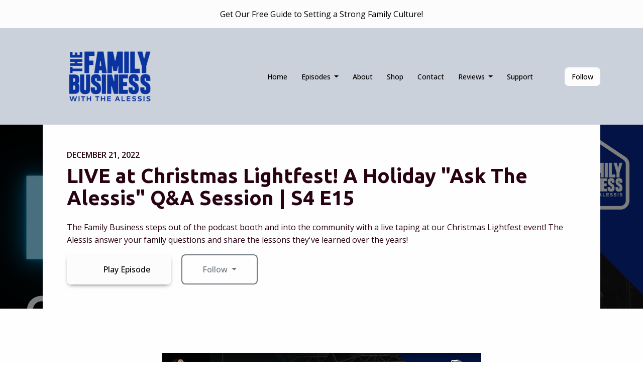

--- FILE ---
content_type: text/html; charset=utf-8
request_url: https://www.alessifamilybusiness.com/live-at-christmas-lightfest-a-holiday-ask-the-alessis-qa-session-s4-e15/
body_size: 19945
content:


<!DOCTYPE html>
<html lang="en">
<head>

<link rel="preconnect" href="https://fonts.gstatic.com/" crossorigin="">
<link rel="preconnect" href="https://static.getpodpage.com/" crossorigin="">
<link rel="dns-prefetch" href="//fonts.googleapis.com">

<meta charset="utf-8">
<meta name="viewport" content="width=device-width, initial-scale=1.0, maximum-scale=5.0"/>
<meta http-equiv="Permissions-Policy" content="unload=*">
<title>LIVE at Christmas Lightfest! A Holiday &quot;Ask The Alessis&quot; Q&amp;A Ses…</title>
<meta property="og:type" content="website">
<meta property="og:title" content="LIVE at Christmas Lightfest! A Holiday &quot;Ask The Alessis&quot; Q&amp;A Ses…">
<meta name="twitter:title" content="LIVE at Christmas Lightfest! A Holiday &quot;Ask The Alessis&quot; Q&amp;A Ses…">
<meta name="description" content="The Family Business steps out of the podcast booth and into the community with a live taping at our Christmas Lightfest event! The Alessis answer your family questi…">
<meta property="og:description" content="The Family Business steps out of the podcast booth and into the community with a live taping at our Christmas Lightfest event! The Alessis answer your family questi…">
<meta name="twitter:description" content="The Family Business steps out of the podcast booth and into the community with a live taping at our Christmas Lightfest event! The Alessis answer your family questi…">

<meta property="og:image" content="https://img.youtube.com/vi/222ueCCmGfo/maxresdefault.jpg">
<meta name="twitter:image:src" content="https://img.youtube.com/vi/222ueCCmGfo/maxresdefault.jpg">

<meta property="og:site_name" content="The Family Business with The Alessis">
<meta name="twitter:card" content="summary_large_image">
<meta property="og:url" content="https://www.alessifamilybusiness.com/live-at-christmas-lightfest-a-holiday-ask-the-alessis-qa-session-s4-e15/">
<meta name="twitter:domain" content="https://www.alessifamilybusiness.com/live-at-christmas-lightfest-a-holiday-ask-the-alessis-qa-session-s4-e15/">
<meta property="og:audio" content="https://www.buzzsprout.com/1716258/episodes/11899556-live-at-christmas-lightfest-a-holiday-ask-the-alessis-q-a-session-s4-e15.mp3">


<link rel="stylesheet" href="https://static.getpodpage.com/vendor/css/bootstrap.min.b287d0533328.css" type="text/css">
<script src="https://kit.fontawesome.com/d0a5b46879.js" crossorigin="anonymous"></script>


<link rel="preload" href="https://static.getpodpage.com/vendor/css/swiper.min.6af34d0737ad.css" as="style" onload="this.onload=null;this.rel='stylesheet'">
<noscript><link rel="stylesheet" href="https://static.getpodpage.com/vendor/css/swiper.min.6af34d0737ad.css" type="text/css"></noscript>
<link rel="preload" href="https://static.getpodpage.com/vendor/css/hamburgers.min.6041a3bc3a2a.css" as="style" onload="this.onload=null;this.rel='stylesheet'">
<noscript><link rel="stylesheet" href="https://static.getpodpage.com/vendor/css/hamburgers.min.6041a3bc3a2a.css" type="text/css"></noscript>
<link rel="alternate" type="application/rss+xml" title="The Family Business with The Alessis" href="https://feeds.buzzsprout.com/1716258.rss" />


  
  <link id="stylesheet" type="text/css" href="https://static.getpodpage.com/vendor/css/boomerang.min.css" rel="stylesheet" media="screen">


    <link href="https://fonts.googleapis.com/css?family=DM+Sans:400,400i,500,500i,700,700i&display=swap" rel="stylesheet">
    <style type="text/css">
        body, .heading, .display, .section-title .section-title-inner, .btn, h1,h2,h3,h4,h5,h6 {
            font-family: 'DM Sans', sans-serif !important;
        }
    </style>


<link href="https://storage.buzzsprout.com/9n21sgmaie8tdp1p562p7nu257yu?.jpg" sizes="256x256" rel="icon" type="image/x-icon">
<link href="https://storage.buzzsprout.com/9n21sgmaie8tdp1p562p7nu257yu?.jpg" sizes="192x192" rel="icon" type="image/x-icon">
<link href="https://storage.buzzsprout.com/9n21sgmaie8tdp1p562p7nu257yu?.jpg" sizes="120x120" rel="icon" type="image/x-icon">
<link href="https://storage.buzzsprout.com/9n21sgmaie8tdp1p562p7nu257yu?.jpg" sizes="48x48" rel="icon" type="image/x-icon">
<link href="https://storage.buzzsprout.com/9n21sgmaie8tdp1p562p7nu257yu?.jpg" sizes="32x32" rel="icon" type="image/x-icon">
<link href="https://storage.buzzsprout.com/9n21sgmaie8tdp1p562p7nu257yu?.jpg" sizes="16x16" rel="icon" type="image/x-icon">


<link href="https://storage.buzzsprout.com/9n21sgmaie8tdp1p562p7nu257yu?.jpg" sizes="180x180" rel="apple-touch-icon">
<meta name="msapplication-TileColor" content="#FCFCFC">
<meta name="msapplication-TileImage" content="https://storage.buzzsprout.com/9n21sgmaie8tdp1p562p7nu257yu?.jpg">

<link rel="canonical" href="https://www.alessifamilybusiness.com/live-at-christmas-lightfest-a-holiday-ask-the-alessis-qa-session-s4-e15/" />
<meta name="apple-itunes-app" content="app-id=1565025362">

  <style type="text/css">

  @media (min-width: 992px) {
    .navbar-aside .navbar .dropdown .dropdown-menu {
      top: -4rem !important;
    }
  }

  </style>







  
  <script>
    /*! loadCSS. [c]2017 Filament Group, Inc. MIT License */
    (function(w){"use strict";var loadCSS=function(href,before,media){var doc=w.document;var ss=doc.createElement("link");var ref;if(before){ref=before}else{var refs=(doc.body||doc.getElementsByTagName("head")[0]).childNodes;ref=refs[refs.length-1]}var sheets=doc.styleSheets;ss.rel="stylesheet";ss.href=href;ss.media="only x";function cb(){ss.media=media||"all"}if(ss.addEventListener){ss.addEventListener("load",cb)}ss.onloadcssdefined=cb;ref.parentNode.insertBefore(ss,before?ref:ref.nextSibling);return ss};if(typeof exports!=="undefined"){exports.loadCSS=loadCSS}else{w.loadCSS=loadCSS}}(typeof global!=="undefined"?global:this));
    /*! onloadCSS. [c]2017 Filament Group, Inc. MIT License */
    (function(w){if(typeof exports!=="undefined"){exports.onloadCSS=onloadCSS}else{w.onloadCSS=onloadCSS}function onloadCSS(ss,cb){var called;function onnewload(){if(!called&&ss){called=true;cb.call(ss)}}if(ss.addEventListener){ss.addEventListener("load",onnewload)}if(ss.attachEvent){ss.attachEvent("onload",onnewload)}if("isApplicationInstalled"in navigator&&"onloadcssdefined"in ss){ss.onloadcssdefined(onnewload)}}}(typeof global!=="undefined"?global:this));
  </script>

  
  
      <!-- Global site tag (gtag.js) - Google Analytics -->
<script async src="https://www.googletagmanager.com/gtag/js?id=G-6LTCPCN185"></script>
<script>
  window.dataLayer = window.dataLayer || [];
  function gtag(){dataLayer.push(arguments);}
  gtag('js', new Date());

  gtag('config', 'G-6LTCPCN185');
</script>
<meta name="p:domain_verify" content="5e39f74f2293a51f7ccacfbbb1d3b878"/>
  
  
  <link type="text/css" href="https://static.getpodpage.com/public/css/public_styles.63637b1f9cf1.css" rel="stylesheet">
  <!-- Podcast Custom Design -->
<link rel="preconnect" href="https://fonts.gstatic.com">
<link rel="stylesheet" href="https://fonts.googleapis.com/css2?family=Ubuntu:wght@400;500;600;700;800&family=Open+Sans:wght@400;500;600;700;800&display=swap">

<style type="text/css">

    :root {
        --primary-color: #FCFCFC;--primary-light-color: rgba(252,252,252,0.1);--text-color: #000000;--inverse-color: #000000;--text-light-color: #000000;--heading-color: #280212;--bg-color: #fefefe;--bg-component-color: #fefefe;--bg-lightest-color: #fefefe;--border-color: rgba(0,0,0,0.1);--link-color: #000000;--btn-color: #FCFCFC;--btn-text-color: #000000;--badge-bg-color: rgba(0,0,0,0.1);--badge-text-color: #000000;--card-bg-color: #fefefe;--card-border-color: rgba(0,0,0,0.1);--announcement-bg-color: #FCFCFC;--announcement-text-color: #000000;--footer-bg-color: #fefefe;--footer-header-color: #000000;--footer-text-color: rgba(0,0,0,0.8);--footer-link-color: #000000;--input-bg-color: #fefefe;--input-text-color: #000000;--input-placeholder-color: rgba(0,0,0,0.6);--input-border-color: rgba(0,0,0,0.1);--nav-bg-color: #CBD1DB;--nav-link-color: #000000;--nav-btn-bg-color: #FCFCFC;--nav-btn-text-color: #000000;--header-text-color: #000000;--header-bg-color: #FCFCFC;--global-header-text-color: #000000;--global-header-bg-color: #150C89;--mask-color: rgba(0,0,0,0.5);
    }

    body {
        display: flex;
        min-height: 100vh;
        flex-direction: column;
    }
    .body-wrap { flex: 1;}

    
    a {font-family: inherit !important;}
    
        

        
          .heading, .display,
          .show-page .navbar-brand,
          h1,h2,h3,h4,h5,h6 {
              font-family: "Ubuntu" !important;
          }
        
        
          body, p, .navbar-nav .nav-link, .btn {
              font-family: "Open Sans" !important;
          }
        
     

    
    

    
    h1, .heading-1 {font-size: 40px !important; font-weight: 600 !important; }
    h2, .heading-2 {font-size: 32px !important; font-weight: 600 !important; }
    h3, .heading-3 { font-size: 24px !important; font-weight: 600 !important; }
    
      .heading, .heading>a, .display {font-weight: 600 !important;}
    
    

    .navbar-nav .nav-link,
    .navbar-nav .show .nav-link,
    #nav-cta .btn {
      font-size: 0.875rem !important;
      font-weight: 500 !important;
      text-transform: capitalize !important;
    }

    
    .c-primary {color: var(--primary-color) !important;}
    .c-text-light {color: var(--text-light-color) !important;}

    .form-control,
    .select2-container--bootstrap4 .select2-selection,
    .select2-container--bootstrap4 .select2-dropdown,
    .select2-dropdown .select2-search--dropdown,
    .select2-container--bootstrap4 .select2-selection--single .select2-selection__placeholder {
      color: var(--input-text-color) !important;
      background: var(--input-bg-color) !important;
      border-color: var(--border-color) !important;
    }
    .select2-container--bootstrap4 .select2-dropdown,
    .select2-dropdown .select2-search--dropdown {
      background: var(--bg-color) !important;
    }
    .select2-dropdown .select2-results__option--highlighted[aria-selected]{
      background: var(--input-bg-color) !important;
      color: var(--input-text-color) !important;
    }
    .form-control::placeholder, .select2-container--bootstrap4 .select2-selection::placeholder {color: var(--input-placeholder-color) !important;}

    body, p, .excerpt, .excerpt p {
      color: var(--text-color) !important;
    }

    .heading, .heading>a, .display, label, h1, h2, h3, h4, h5, h6 {
      color: var(--heading-color) !important;
    }

    a, a:hover,
    .link,
    .link:hover, .link--style-1:hover,
    .meta-category a, .meta-category a:hover,
    ul.categories>li>a, ul.categories>li>a:hover {
        color: var(--link-color) !important;
    }

    .heading:hover>a {
        color: var(--link-color) !important;
    }

    .dark-mode .dropdown-menu a,
    .dark-mode .dropdown-menu a:hover,
    .dark-mode .dropdown-menu .badge,
    .dark-mode .dropdown-menu .badge a:hover,
    .dark-mode .list-group-item,
    .dark-mode .list-group-item:hover {
        color: white !important;
    }
    .dark-mode .dropdown-header {
        background-color: #090A0B !important;
    }

    .page-header-section {
      background-color: var(--global-header-bg-color) !important;
    }
    .page-header-text {
      color: var(--global-header-text-color) !important;
    }

    .badge,
    .badge a {
        color: var(--primary-color) !important;
        background-color: var(--primary-light-color) !important;
        border-color: var(--primary-light-color) !important;
        border-radius: var(--border-radius) !important;
    }

    .tagcloud--style-1 a {
      background-color: var(--badge-bg-color) !important;
      color: var(--badge-text-color) !important;
    }
    .btn-base-1, .btn-base-1:active, .btn-base-1.active, .btn-base-1:focus, .btn-base-1:hover,
    .btn-base-1.btn-outline:active, .btn-base-1.btn-outline:focus, .btn-base-1.btn-outline:hover,
    .tagcloud--style-1 a:hover,
    .btn-back-to-top {
        background-color: var(--btn-color) !important;
        border-color: var(--btn-color) !important;
        color: var(--btn-text-color) !important;
    }
    .btn-base-1.btn-outline {
        color: var(--btn-color) !important;
        border-color: var(--btn-color) !important;
    }
    .btn-link, .btn-link:hover, .btn-link:active {
        color: var(--btn-color) !important;
    }
    .btn-secondary {
        background-color: var(--dark-color) !important;
        border-color: var(--dark-color) !important;
    }

    .pagination .page-link, .pagination .page-link:focus, .pagination .page-link:hover,
    .pagination .page-item:first-child .page-link,
    .pagination .page-item:last-child .page-link {
        margin-right: 10px !important;
        font-size: 14px !important;
        padding: 5px 10px !important;
        border-radius: 8px 8px 8px 8px !important;
        
    }
    .pagination>.active .page-link, .pagination>.active .page-link:focus, .pagination>.active .page-link:hover, .pagination>.active>span, .pagination>.active>span:focus, .pagination>.active>span:hover {
        background-color: var(--btn-color) !important;
        border-color: var(--btn-color) !important;
        color: var(--btn-text-color) !important;
    }
    .pagination .page-link.no-border {
      padding-left: 0 !important;
      padding-right: 0 !important;
    }


    .swiper-button-next, .swiper-button-prev {
        color: var(--primary-color) !important;
    }
    .swiper-button-next:not(.swiper-button--style-1),
    .swiper-button-prev:not(.swiper-button--style-1) {
        background-color: var(--primary-light-color) !important;
        border-color: var(--primary-light-color) !important;
    }
    #survey-form .form-control {
        padding: 30px 20px !important;
        font-size: 1.3em !important;
    }
    #survey-form textarea.form-control {
        padding: 10px 15px !important;
        font-size: 1.3em !important;
    }
    .survey-choice {
      cursor: pointer;
      color: var(--primary-color) !important;
      border: 1px solid var(--primary-color) !important;
      cursor: pointer;
      background-color: var(--primary-light-color) !important;
      font-weight: 500;
      border-radius: 4px;
      display: flex;
      justify-content: space-between;
      align-items: center;
    }
    .survey-choice:hover {
      opacity: 0.8;
    }
    .survey-choice.selected {
      border-width: 2px !important;
      font-weight: 800;
    }
    .survey-choice.selected i.fa-check {
      font-size: 16px;
      margin-left: 8px;
    }
    .progress { border-radius: 0px !important;  }
    .progress-bar {
      background-color: var(--primary-color) !important;
    }


    .bg-base-1,
    .navbar.bg-base-1 {
        background-color: var(--primary-color) !important;
    }
    .bg-light {
        background-color: var(--bg-component-color) !important;
    }

    .btn-base-1:active, .btn-base-1.active, .btn-base-1:focus, .btn-base-1:hover, .btn-base-1.btn-outline:active, .btn-base-1.btn-outline:focus, .btn-base-1.btn-outline:hover,
    .link--style-1:hover,
    .meta-category a:hover,
    .link--style-2:hover {
        opacity: .8;
    }
    .tabs--style-2 .nav-tabs .nav-link.active {
        border-color: var(--primary-color) !important;
    }
    .top-navbar {
      z-index: 105 !important;
    }
    .body-wrap,
    .top-navbar,
    .modal-content,
    #coming-soon-page .bg-light {
      background: var(--bg-color) !important;
    }
    .sct-color-1,
    .sct-color-2 {
      background: var(--bg-color) !important;
      border-color: var(--border-color) !important;
    }


    .announcement-banner {
      background-color: var(--announcement-bg-color) !important;
      color: var(--announcement-text-color) !important;
    }

    hr,
    .border-top,
    .border-bottom,
    ul.categories>li {
      border-color: var(--border-color) !important;
    }

    .email-signup .border-on-hover {
      border: solid 2px transparent;
      transition: border-color .5s ease;
    }

    /* Target the border-on-hover when any input inside .email-signup is focused */
    .email-signup input:focus ~ .border-on-hover,
    .email-signup input:focus-within ~ .border-on-hover,
    .email-signup .border-on-hover:has(input:focus) {
      border-color: var(--btn-color) !important;
    }

    

    .navbar {
        background-color: var(--nav-bg-color) !important;
    }

    

    .navbar-nav .nav-link,
    .navbar-nav .show .nav-link,
    .show-page .navbar-brand {
      color: var(--nav-link-color) !important;
    }
    .hamburger-inner, .hamburger-inner:after, .hamburger-inner:before {
      background-color: var(--nav-link-color) !important;
    }

    /* Mobile, transparent */
    @media (max-width: 991.98px) {
      .navbar-transparent .navbar-nav .nav-link,
      .navbar-transparent .navbar-nav .show .nav-link,
      .show-page .navbar-transparent .navbar-brand {
        color: var(--text-color) !important;
      }

      .navbar-transparent .hamburger-inner,
      .navbar-transparent .hamburger-inner:after,
      .navbar-transparent .hamburger-inner:before {
        background-color: var(--text-color) !important;
      }
    }

    .navbar-nav .nav-link:focus,
    .navbar-nav .nav-link:hover,
    .navbar-nav .show .nav-link,
    .navbar-nav .show .nav-link:focus,
    .navbar-nav .show .nav-link:hover,
    .navbar-inverse .navbar-nav .nav-link:hover,
    .navbar .btn-base-1 {
      background-color: var(--nav-btn-bg-color) !important;
      border-color: var(--nav-btn-bg-color) !important;
      color: var(--nav-btn-text-color) !important;
      border-radius: 8px 8px 8px 8px !important;
    }
    #header-hero {
      background-color: var(--header-bg-color) !important;
    }
    

    #header-hero,
    #header-hero .heading,
    
    #header-hero p {
      color: var(--header-text-color) !important;
    }
    #header-hero #homepage-header-subheader,
    #header-hero #homepage-header-title a {
      color: inherit !important;
    }
    
    #header-hero.episode-header #c-text>div {
      background-color: var(--bg-color) !important;
      padding: 48px;
    }
    
    #header-hero.episode-header #header-content-wrapper {
      padding-bottom: 0 !important;
    }
    
    #header-hero.episode-header,
    #header-hero.episode-header .heading,
    #header-hero.episode-header p {
      color: var(--heading-color) !important;
    }
    



    #footer.footer {
      background-color: var(--footer-bg-color) !important;
      color: var(--footer-text-color) !important;
    }
    #footer.footer p {
      color: var(--footer-text-color) !important;
    }
    #footer.footer .heading {
      color: var(--footer-header-color) !important;
    }
    #footer.footer a,
    #footer.footer .social-media>li>a>i {
      color: var(--footer-link-color) !important;
    }
    .footer .copy-links {
      opacity: .8;
    }

    .mask {background-color: var(--mask-color) !important;}


    .plyr_grid_container {
      color: var(--text-color) !important;
      background-color: var(--card-bg-color) !important;
      border-color: var(--border-color) !important;
    }


    

    
    .card {
      background-color: var(--card-bg-color) !important;
      border-color: var(--border-color) !important;
      overflow: hidden;
      border-radius: 8px 8px 8px 8px !important;
    }
    

    

    .card:not(.p-0) .card-body {
      padding: 24px 24px 24px 24px !important;
    }
    

    

    .rounded-card {
      border-radius: 8px 8px 8px 8px !important;
    }

    img:not(.podcast-logo):not(.player-icon):not(.player-logo):not(.player-badge):not(.rounded-circle):not(.navbar img):not(#footer img):not(.modal img):not(#header-hero-banner-image),
    img.rounded {
        border-radius: 8px 8px 8px 8px !important;
    }

    
      .card {
        transition: all .2s cubic-bezier(.455, .03, .515, .955);
        transform: translate(0);
      }
      .card:hover {
        transform: translate(0, -4px);
        box-shadow: 0 8px 24px rgba(0,0,0,.1);
      }
    


    
    
    .btn {
      border-radius: 8px 8px 8px 8px !important;
    }
    

    @media (max-width: 991px) {
      .navbar-nav .nav-link {
          border-bottom: none !important;
      }
    }

    
      @media (min-width: 800px) {
        .subscribe-page {
            margin-top: -42px;
            margin-bottom: -42px;
        }
      }
    


    
      

      
    
      

      
    
      

      
    
      

      
    
      

      
    
      

      
    
      

      
    
      

      
    
      

      
    
      

      
    

    


    .navbar-brand img.podcast-logo {
      height: 150px !important;
    }
    .nav-bar-bg-filler {
      height: 150px !important;
    }
    @media (max-width: 991px) {
      .navbar-brand img.podcast-logo {
          height: auto !important;
          max-height: 40px;
          max-width: 100% !important;
      }
    }
    .ais-Highlight-highlighted, .ais-Snippet-highlighted {
      background-color: var(--primary-light-color) !important;
      color: inherit !important;
    }
    .ais-Hits-item, .ais-InfiniteHits-item {
      background-color: var(--card-bg-color) !important;
      border-color: var(--border-color) !important;
    }
    .hit-page-link {
      color: inherit !important;
    }
    .ais-SearchBox-form {
      background: inherit !important;
    }
    .ais-SearchBox-input {
      box-shadow: inherit !important;
      color: var(--input-text-color) !important;
      background: var(--input-bg-color) !important;
      border-color: var(--border-color) !important;
    }
    .ais-SearchBox-input::placeholder {color: var(--input-placeholder-color) !important;}

    /* supercast-plan */
    .bundle {
        background-color: var(--bg-component-color) !important;
    }

</style>

  
  



<!-- Google tag (gtag.js) -->

<script async src="https://www.googletagmanager.com/gtag/js?id=G-Y89K21FN5Q"></script>

<script>
  window.dataLayer = window.dataLayer || [];
  var slug = "the-family-business-with-the-alessis";
  var pagePath = window.location.pathname + window.location.search; // Path + query params
  var customDomain = window.location.hostname !== "www.podpage.com" ? window.location.hostname : null; // Set customDomain only for non-podpage domains
  if (customDomain) { pagePath = "/" + slug + pagePath; }  // Add slug to pagePath if customDomain is set
  function gtag(){dataLayer.push(arguments);}
  gtag('js', new Date());
  gtag('config', 'G-Y89K21FN5Q', {
    'page_path': pagePath,
    ...(customDomain && { 'custom_domain': customDomain }), // Include customDomain only if it's set
    'website_slug': slug,
    'pid': 12940497850743
  });
  gtag('config', 'G-6LTCPCN185');
</script>



  
    
    

  

  


  
<link id="stylesheet" type="text/css" href="https://static.getpodpage.com/vendor/css/plyr.4c9bfb52edce.css" rel="preload" as="style" media="screen" onload="this.rel = 'stylesheet'">
<link id="stylesheet" type="text/css" href="https://static.getpodpage.com/public/css/plyr_media_player.aceb7600a7ef.css" rel="preload" as="style" media="screen" onload="this.rel = 'stylesheet'">

<script type="text/javascript" data-cookieconsent="ignore" src="https://static.getpodpage.com/public/js/plyr_media_player.33ccf7cb5528.js" defer></script>
<script type="text/javascript" data-cookieconsent="ignore" src="https://static.getpodpage.com/vendor/js/plyr.937aa0b508e5.js" id="plyr_js_script" async defer></script>
<script defer>
  // Initialize any pending plyr players when both scripts are loaded
  // createPlyrObj already handles initialization, but this ensures pending players load
  // when both scripts finish loading (in case createPlyrObj was called before Plyr was available)
  (function() {
    let checkCount = 0;
    const maxChecks = 100; // Stop after 10 seconds
    function checkPlyrReady() {
      if (typeof Plyr !== 'undefined' && typeof window.loadPlyrObj === 'function') {
        if (!window.plyrObj) {
          window.plyrObj = [];
        }
        window.loadPlyrObj();
      } else if (checkCount++ < maxChecks) {
        setTimeout(checkPlyrReady, 100);
      }
    }
    checkPlyrReady();
  })();
</script>
  
  


</head>
<body >




    

  



  




<div class="body-wrap show-page episode ">

    


    


    
  

    
  
    <div class="announcement-banner no-border text-center">
    
        <a href="https://the-family-business-with-the-alessis.ck.page/7fe57d00e7" class="p-3 d-block"  target="_blank">
            Get Our Free Guide to Setting a Strong Family Culture!
        </a>
    
</div>

  


    <div id="st-container" class="st-container">
        <div class="st-pusher">
            <div class="st-content">
                <div class="st-content-inner">

                    
  



<div class="header">
    





    <!-- Navbar -->
    <nav class="navbar navbar-expand-lg  py-3">

        <div class="container navbar-container">

            


    <a class="navbar-brand " href="/">
        <div style="line-height: inherit; font-size: inherit;" class="m-0 p-0 navbar-brand-container">
            
                
                    <img src="https://s3.us-west-1.amazonaws.com/redwood-labs/showpage/uploads/images/1030b79f-1864-4861-9957-bca10bcacf96.png" height="150" alt="The Family Business with The Alessis" title="The Family Business with The Alessis" class="podcast-logo" fetchpriority="high">
                
            
        </div>
    </a>



            <div class="d-inline-block ml-auto">
                <!-- Navbar toggler  -->
                <button id="page-hamburger-navbar-toggler" class="navbar-toggler hamburger hamburger-js hamburger--spring" type="button" data-toggle="collapse" data-target="#navbar_main" aria-controls="navbarsExampleDefault" aria-expanded="false" aria-label="Toggle navigation">
                    <span class="hamburger-box">
                        <span class="hamburger-inner"></span>
                    </span>
                </button>
            </div>

            <div class="collapse navbar-collapse align-items-center justify-content-end mw-100" id="navbar_main">
                





                




<ul class="navbar-nav flex-wrap justify-content-end ml-lg-auto">

    

        <li class="nav-item   " id="nav-home">

            

                

                    <a href="/" class="nav-link">
                        Home
                    </a>

                
            
        </li>

    

        <li class="nav-item dropdown  " id="nav-episodes">

            

                

                    <a href="/episodes/" class="nav-link dropdown-toggle nav-dropdown-hover" aria-haspopup="true" aria-expanded="false">
                       Episodes
                    </a>
                    <div class="dropdown-menu py-0 px-0 overflow--hidden nav-dropdown-menu" aria-labelledby="navbar_1_dropdown_2">
                        <div class="list-group rounded">

                            
                                

                                    <a href="/categories/marriage/"  class="list-group-item list-group-item-action d-flex new_window align-items-center justify-content-between">

                                        

                                            Marriage and Relationships
                                            
                                                <span class="badge  text-sm badge-line strong badge-light badge-sm">44</span>
                                            

                                        
                                    </a>

                                

                            
                                

                                    <a href="/categories/parenting/"  class="list-group-item list-group-item-action d-flex new_window align-items-center justify-content-between">

                                        

                                            Parenting and Family
                                            
                                                <span class="badge  text-sm badge-line strong badge-light badge-sm">111</span>
                                            

                                        
                                    </a>

                                

                            
                                

                                    <a href="/categories/current-events/"  class="list-group-item list-group-item-action d-flex new_window align-items-center justify-content-between">

                                        

                                            Current Events and Culture
                                            
                                                <span class="badge  text-sm badge-line strong badge-light badge-sm">36</span>
                                            

                                        
                                    </a>

                                

                            
                                

                                    <a href="/categories/personal-growth/"  class="list-group-item list-group-item-action d-flex new_window align-items-center justify-content-between">

                                        

                                            Personal Growth and Better Living
                                            
                                                <span class="badge  text-sm badge-line strong badge-light badge-sm">51</span>
                                            

                                        
                                    </a>

                                

                            
                                

                                    <a href="/episodes/season/1/"  class="list-group-item list-group-item-action d-flex new_window align-items-center justify-content-between">

                                        

                                            Season 1
                                            
                                                <span class="badge  text-sm badge-line strong badge-light badge-sm">17</span>
                                            

                                        
                                    </a>

                                

                            
                                

                                    <a href="/episodes/season/2/"  class="list-group-item list-group-item-action d-flex new_window align-items-center justify-content-between">

                                        

                                            Season 2
                                            
                                                <span class="badge  text-sm badge-line strong badge-light badge-sm">15</span>
                                            

                                        
                                    </a>

                                

                            
                                

                                    <a href="/episodes/season/3/"  class="list-group-item list-group-item-action d-flex new_window align-items-center justify-content-between">

                                        

                                            Season 3
                                            
                                                <span class="badge  text-sm badge-line strong badge-light badge-sm">25</span>
                                            

                                        
                                    </a>

                                

                            
                                

                                    <a href="/episodes/season/4/"  class="list-group-item list-group-item-action d-flex new_window align-items-center justify-content-between">

                                        

                                            Season 4
                                            
                                                <span class="badge  text-sm badge-line strong badge-light badge-sm">15</span>
                                            

                                        
                                    </a>

                                

                            
                                

                                    <a href="/episodes/season/5/"  class="list-group-item list-group-item-action d-flex new_window align-items-center justify-content-between">

                                        

                                            Season 5
                                            
                                                <span class="badge  text-sm badge-line strong badge-light badge-sm">28</span>
                                            

                                        
                                    </a>

                                

                            
                                

                                    <a href="/episodes/season/6/"  class="list-group-item list-group-item-action d-flex new_window align-items-center justify-content-between">

                                        

                                            Season 6
                                            
                                                <span class="badge  text-sm badge-line strong badge-light badge-sm">39</span>
                                            

                                        
                                    </a>

                                

                            
                                

                                    <a href="/episodes/season/7/"  class="list-group-item list-group-item-action d-flex new_window align-items-center justify-content-between">

                                        

                                            Season 7
                                            
                                                <span class="badge  text-sm badge-line strong badge-light badge-sm">43</span>
                                            

                                        
                                    </a>

                                

                            
                                

                                    <a href="/episodes/season/8/"  class="list-group-item list-group-item-action d-flex new_window align-items-center justify-content-between">

                                        

                                            Season 8
                                            
                                                <span class="badge  text-sm badge-line strong badge-light badge-sm">16</span>
                                            

                                        
                                    </a>

                                

                            
                                

                                    <a href="/episodes/"  class="list-group-item list-group-item-action d-flex new_window align-items-center justify-content-between">

                                        

                                            All Episodes
                                            
                                                <span class="badge  text-sm badge-line strong badge-light badge-sm">226</span>
                                            

                                        
                                    </a>

                                

                            

                        </div>
                    </div>

                
            
        </li>

    

        <li class="nav-item   " id="nav-about">

            

                

                    <a href="/about/" class="nav-link">
                        About
                    </a>

                
            
        </li>

    

        <li class="nav-item   " id="nav-store">

            

                <a href="https://alessifamilybusiness.myspreadshop.com/" target="_blank" rel="noreferrer" rel="noreferrer"  class="nav-link ">
                    
                        Shop
                    
                </a>

            
        </li>

    

        <li class="nav-item   " id="nav-contact">

            

                

                    <a href="/contact/" class="nav-link">
                        Contact
                    </a>

                
            
        </li>

    

        <li class="nav-item dropdown  " id="nav-reviews">

            

                

                    <a href="/reviews/" class="nav-link dropdown-toggle nav-dropdown-hover" aria-haspopup="true" aria-expanded="false">
                       Reviews
                    </a>
                    <div class="dropdown-menu py-0 px-0 overflow--hidden nav-dropdown-menu" aria-labelledby="navbar_1_dropdown_6">
                        <div class="list-group rounded">

                            
                                

                                    <a href="/reviews/"  class="list-group-item list-group-item-action d-flex new_window align-items-center justify-content-between">

                                        

                                            All Reviews
                                            

                                        
                                    </a>

                                

                            
                                

                                    <a href="https://podcasts.apple.com/us/podcast/the-family-business-with-the-alessis/id1565025362?mt=2&amp;ls=1" target="_blank" rel="noreferrer" class="list-group-item list-group-item-action d-flex new_window align-items-center justify-content-between">

                                        

                                            <div class="list-group-content">
                                                <div class="list-group-heading mb-1">
                                                    <img loading="lazy" src="https://static.getpodpage.com/public/images/players-light-v1/icons/applepodcasts-icon@2x.d8701eb5b99b.png" alt="Rate on Apple Podcasts podcast player icon" width="20" height="20" class="mr-1">
                                                    Rate on Apple Podcasts
                                                </div>
                                            </div>

                                        
                                    </a>

                                

                            
                                

                                    <a href="https://open.spotify.com/show/42Dw8vR9HGFL4TvRC67i94?si=AiU88aeCTkW5NrLeBAEihQ" target="_blank" rel="noreferrer" class="list-group-item list-group-item-action d-flex new_window align-items-center justify-content-between">

                                        

                                            <div class="list-group-content">
                                                <div class="list-group-heading mb-1">
                                                    <img loading="lazy" src="https://static.getpodpage.com/public/images/players-light-v1/icons/spotify-icon@2x.d6a55c3ea35a.png" alt="Rate on Spotify podcast player icon" width="20" height="20" class="mr-1">
                                                    Rate on Spotify
                                                </div>
                                            </div>

                                        
                                    </a>

                                

                            

                        </div>
                    </div>

                
            
        </li>

    

        <li class="nav-item   " id="nav-donate">

            

                

                    <a href="/support/" class="nav-link">
                        Support
                    </a>

                
            
        </li>

    

        <li class="nav-item dropdown  d-block d-lg-none" id="nav-follow">

            

                

                    <a href="/follow/" class="nav-link dropdown-toggle nav-dropdown-hover" aria-haspopup="true" aria-expanded="false">
                       Follow
                    </a>
                    <div class="dropdown-menu py-0 px-0 overflow--hidden nav-dropdown-menu" aria-labelledby="navbar_1_dropdown_8">
                        <div class="list-group rounded">

                            
                                

                                    <a href="https://podcasts.apple.com/us/podcast/the-family-business-with-the-alessis/id1565025362?mt=2&amp;ls=1"  class="list-group-item list-group-item-action d-flex new_window align-items-center justify-content-between">

                                        

                                            <div class="list-group-content">
                                                <div class="list-group-heading mb-1">
                                                    <img loading="lazy" src="https://static.getpodpage.com/public/images/players-light-v1/icons/applepodcasts-icon@2x.d8701eb5b99b.png" alt="Apple Podcasts podcast player icon" width="20" height="20" class="mr-1">
                                                    Apple Podcasts
                                                </div>
                                            </div>

                                        
                                    </a>

                                

                            
                                

                                    <a href="https://youtube.com/c/stevealessi?sub_confirmation=1"  class="list-group-item list-group-item-action d-flex new_window align-items-center justify-content-between">

                                        

                                            <div class="list-group-content">
                                                <div class="list-group-heading mb-1">
                                                    <img loading="lazy" src="https://static.getpodpage.com/public/images/players-light-v1/icons/youtube_player-icon@2x.21221109f124.png" alt="YouTube podcast player icon" width="20" height="20" class="mr-1">
                                                    YouTube
                                                </div>
                                            </div>

                                        
                                    </a>

                                

                            
                                

                                    <a href="https://open.spotify.com/show/42Dw8vR9HGFL4TvRC67i94?si=AiU88aeCTkW5NrLeBAEihQ"  class="list-group-item list-group-item-action d-flex new_window align-items-center justify-content-between">

                                        

                                            <div class="list-group-content">
                                                <div class="list-group-heading mb-1">
                                                    <img loading="lazy" src="https://static.getpodpage.com/public/images/players-light-v1/icons/spotify-icon@2x.d6a55c3ea35a.png" alt="Spotify podcast player icon" width="20" height="20" class="mr-1">
                                                    Spotify
                                                </div>
                                            </div>

                                        
                                    </a>

                                

                            
                                

                                    <a href="https://overcast.fm/itunes1565025362/the-family-business-with-the-alessis"  class="list-group-item list-group-item-action d-flex new_window align-items-center justify-content-between">

                                        

                                            <div class="list-group-content">
                                                <div class="list-group-heading mb-1">
                                                    <img loading="lazy" src="https://static.getpodpage.com/public/images/players-light-v1/icons/overcast-icon@2x.3dc8dd4c0bb9.png" alt="Overcast podcast player icon" width="20" height="20" class="mr-1">
                                                    Overcast
                                                </div>
                                            </div>

                                        
                                    </a>

                                

                            
                                

                                    <a href="https://a.co/d/57EjnnK"  class="list-group-item list-group-item-action d-flex new_window align-items-center justify-content-between">

                                        

                                            <div class="list-group-content">
                                                <div class="list-group-heading mb-1">
                                                    <img loading="lazy" src="https://static.getpodpage.com/public/images/players-light-v1/icons/audible-icon@2x.4320b2f02088.png" alt="Audible podcast player icon" width="20" height="20" class="mr-1">
                                                    Audible
                                                </div>
                                            </div>

                                        
                                    </a>

                                

                            

                        </div>
                    </div>

                
            
        </li>

    

    
        





    <link rel="stylesheet" href="https://static.getpodpage.com/public/css/native_search.60f53d2a4ed7.css" />
        <script src="https://static.getpodpage.com/public/js/native_search.13ead6c03472.js" onerror="console.error('Failed to load native search script');"></script>

        <li class="nav-item" id="nav-search">
            <a id="native-search-button" href="#" class="nav-link nav-link-icon" data-toggle="modal" data-target="#nativeSearchModal" alt="button for searching the website" aria-label="Click to search entire website">
                <i class="fas fa-fw fa-search mr-0"></i>
                <span class="d-lg-none">Search</span>
            </a>
        </li>

        <script>
            document.addEventListener("DOMContentLoaded", function () {
                const pathName = window.location.pathname;
                let searchInstance = null;
                const searchLabel = "Search";

                // Remove any modal backdrop that Bootstrap might create
                $("#nativeSearchModal").on("show.bs.modal", function () {
                    $(".modal-backdrop").remove();
                });

                $("#native-search-button").on("click", function (e) {
                    e.preventDefault();

                    // Check if nativeSearch is available
                    if (typeof window.nativeSearch !== 'function' || typeof window.nativeSearchWidgets !== 'object') {
                        console.error('Native search functionality is not available. The search script may have failed to load.');
                        // Show user-friendly error message in the modal
                        const modalBody = document.querySelector("#nativeSearchModal .modal-body");
                        if (modalBody) {
                            modalBody.innerHTML = '<div class="alert alert-danger" role="alert">' +
                                'Search functionality is temporarily unavailable. Please try refreshing the page.' +
                                '</div>';
                        }
                        return;
                    }

                    const urlParams = new URLSearchParams(window.location.search);
                    let searchQuery = "";
                    const modelType = $(this).attr('data-model') || null;  // Get model type from button
                    const modelPlaceholder = modelType ? `${searchLabel} ${modelType}` : searchLabel;

                    // Check if the URL path ends with '/search' and 'q' parameter exists
                    if (pathName.endsWith('/search/') && urlParams.has('q')) {
                        searchQuery = urlParams.get('q');
                    }

                    // Initialize search if not already done (or if model type changed)
                    // Also reinitialize if switching from filtered to global search (modelType becomes null)
                    var modelTypeChanged = modelType !== window.nativeSearchModelType;
                    if (!searchInstance || modelTypeChanged) {
                        try {
                            searchInstance = window.nativeSearch({
                                searchUrl: '/api/12940497850743/search/',
                                hitsPerPage: 8,
                                modelType: modelType
                            });

                            searchInstance.addWidgets([
                                window.nativeSearchWidgets.searchBox({
                                    container: "#native-searchbox",
                                    placeholder: modelPlaceholder,
                                }),
                                window.nativeSearchWidgets.hits({
                                    container: "#native-hits",
                                }),
                                window.nativeSearchWidgets.pagination({
                                    container: "#native-pagination",
                                }),
                            ]);

                            searchInstance.start();
                            window.nativeSearchInstance = searchInstance;
                            window.nativeSearchModelType = modelType;  // Store current model type
                        } catch (error) {
                            console.error('Error initializing native search:', error);
                            const modalBody = document.querySelector("#nativeSearchModal .modal-body");
                            if (modalBody) {
                                modalBody.innerHTML = '<div class="alert alert-danger" role="alert">' +
                                    'An error occurred while initializing search. Please try refreshing the page.' +
                                    '</div>';
                            }
                            return;
                        }
                    }

                    // Set initial query if provided (after a small delay to ensure modal is open)
                    if (searchQuery) {
                        setTimeout(function() {
                            const searchInput = document.querySelector("#native-searchbox .native-search-input");
                            if (searchInput) {
                                searchInput.value = searchQuery;
                                searchInstance.setQuery(searchQuery);
                            }
                        }, 100);
                    }
                });

                $("#nativeSearchModal").on("shown.bs.modal", function () {
                    const searchInput = document.querySelector("#native-searchbox .native-search-input");
                    if (searchInput) {
                        searchInput.focus();
                    }
                });
                
                // Clear data-model when modal closes so next click uses global search
                $("#nativeSearchModal").on("hidden.bs.modal", function () {
                    $("#native-search-button").removeAttr('data-model');
                });

            });
        </script>



    

</ul>


            </div>
            





    

        <div class="dropdown d-none d-lg-inline-block ml-3" id="nav-cta">
            <a href="/follow/"  class="btn btn-base-1 nav-dropdown-hover" id="dropdownMenuButton" aria-haspopup="true" aria-expanded="false">
                Follow
            </a>

            <div class="dropdown-menu dropdown-menu-right nav-dropdown-menu " aria-labelledby="dropdownMenuButton">
                
                    <a class="dropdown-item" href="https://podcasts.apple.com/us/podcast/the-family-business-with-the-alessis/id1565025362?mt=2&amp;ls=1" target="_blank" rel="noreferrer">
                        
                            <img loading="lazy" src="https://static.getpodpage.com/public/images/players-light-v1/icons/applepodcasts-icon@2x.d8701eb5b99b.png" alt="Apple Podcasts podcast player icon" width="20" height="20" class="mr-2">
                        
                        Apple Podcasts
                    </a>
                
                    <a class="dropdown-item" href="https://youtube.com/c/stevealessi?sub_confirmation=1" target="_blank" rel="noreferrer">
                        
                            <img loading="lazy" src="https://static.getpodpage.com/public/images/players-light-v1/icons/youtube_player-icon@2x.21221109f124.png" alt="YouTube podcast player icon" width="20" height="20" class="mr-2">
                        
                        YouTube
                    </a>
                
                    <a class="dropdown-item" href="https://open.spotify.com/show/42Dw8vR9HGFL4TvRC67i94?si=AiU88aeCTkW5NrLeBAEihQ" target="_blank" rel="noreferrer">
                        
                            <img loading="lazy" src="https://static.getpodpage.com/public/images/players-light-v1/icons/spotify-icon@2x.d6a55c3ea35a.png" alt="Spotify podcast player icon" width="20" height="20" class="mr-2">
                        
                        Spotify
                    </a>
                
                    <a class="dropdown-item" href="https://overcast.fm/itunes1565025362/the-family-business-with-the-alessis" target="_blank" rel="noreferrer">
                        
                            <img loading="lazy" src="https://static.getpodpage.com/public/images/players-light-v1/icons/overcast-icon@2x.3dc8dd4c0bb9.png" alt="Overcast podcast player icon" width="20" height="20" class="mr-2">
                        
                        Overcast
                    </a>
                
                    <a class="dropdown-item" href="https://a.co/d/57EjnnK" target="_blank" rel="noreferrer">
                        
                            <img loading="lazy" src="https://static.getpodpage.com/public/images/players-light-v1/icons/audible-icon@2x.4320b2f02088.png" alt="Audible podcast player icon" width="20" height="20" class="mr-2">
                        
                        Audible
                    </a>
                
            </div>
        </div>

    



        </div>
    </nav>
    
    
    
        



<div class="modal" id="nativeSearchModal" tabindex="-1" role="dialog" aria-labelledby="nativeSearchModalTitle" aria-hidden="true" data-backdrop="false">
    <div class="modal-dialog modal-lg" role="document">
        <div class="modal-content">
            <div class="modal-header">
                <h5 class="modal-title text-center" id="nativeSearchModalTitle">
                    Search
                </h5>
                <button type="button" class="close" data-dismiss="modal" aria-label="Close">
                    <span aria-hidden="true"><i class="fas fa-times "></i></span>
                </button>
            </div>
            <div class="modal-body">
                <div class="native-search-container">
                    <div class="search-panel">
                        <div id="native-searchbox" class="my-3"></div>
                        <div id="native-hits"></div>
                        <div id="native-pagination" class="mt-4"></div>
                    </div>
                </div>
            </div>
        </div>
    </div>
</div>

    
</div>


  

                    <div id="page-content">
                      

    


    



    


<section id="header-hero" class="episode-header  slice py-0" style="background-image: url('https://s3.us-west-1.amazonaws.com/redwood-labs/showpage/uploads/images/a8b5c5d8-b64b-40de-ac6b-533eaf56aa8e.png'); ;">
    <span class="mask"></span>
    <div class="container relative" style="z-index: .5;">
        <div class="row justify-content-center">
            <div class="col" id="header-content-wrapper">
                <div class="row justify-content-left align-items-center">
                    <div id="c-text" class="col">
                        <div>
                            

                                
                                    <div id="homepage-header-subheader" class="text-uppercase strong-600 d-inline-block mb-2">December 21, 2022</div>
                                

                                <h1 id="homepage-header-title"  class="heading heading-1 strong-500">
                                    <a href="/live-at-christmas-lightfest-a-holiday-ask-the-alessis-qa-session-s4-e15/">LIVE at Christmas Lightfest! A Holiday &quot;Ask The Alessis&quot; Q&amp;A Session | S4 E15</a>
                                </h1>

                                <p id="homepage-header-description"  class="mt-4 text-lg">
                                    The Family Business steps out of the podcast booth and into the community with a live taping at our Christmas Lightfest event! The Alessis answer your family questions and share the lessons they&#x27;ve learned over the years!
                                </p>

                                <div class="text-center text-sm-left">
                                    



    <a href="#play" class="btn btn-styled btn-base-1 btn-icon-left btn-shadow btn-xl"><i class="fas fa-play-circle" id="header-latest-episode-button"></i>Play Episode</a>

    
        

<div class="ml-lg-3 mt-2 mt-lg-0 dropdown d-inline-block">
  <button class="btn btn-styled btn-outline-secondary btn-xl dropdown-toggle" type="button" id="dropdownMenuButton" data-toggle="dropdown" aria-haspopup="true" aria-expanded="false">
    Follow
  </button>
  <div class="dropdown-menu" aria-labelledby="dropdownMenuButton">
      
          <a href="https://podcasts.apple.com/us/podcast/the-family-business-with-the-alessis/id1565025362?mt=2&amp;ls=1" target="_blank" rel="noreferrer" class="dropdown-item mb-2 mr-2"
          onclick="gtag('event', 'Player Link Click', {'event_category': 'Apple Podcasts', 'event_label': 'The Family Business with The Alessis - LIVE at Christmas Lightfest! A Holiday &quot;Ask The Alessis&quot; Q&amp;A Session | S4 E15',});">
              
                  <img loading="lazy" src="https://static.getpodpage.com/public/images/players-light-v1/icons/applepodcasts-icon@2x.d8701eb5b99b.png" alt="Apple Podcasts podcast player icon" class="mr-3" width="26">Apple Podcasts
              
          </a>
      
          <a href="https://www.youtube.com/watch?v=222ueCCmGfo" target="_blank" rel="noreferrer" class="dropdown-item mb-2 mr-2"
          onclick="gtag('event', 'Player Link Click', {'event_category': 'YouTube', 'event_label': 'The Family Business with The Alessis - LIVE at Christmas Lightfest! A Holiday &quot;Ask The Alessis&quot; Q&amp;A Session | S4 E15',});">
              
                  <img loading="lazy" src="https://static.getpodpage.com/public/images/players-light-v1/icons/youtube_player-icon@2x.21221109f124.png" alt="YouTube podcast player icon" class="mr-3" width="26">YouTube
              
          </a>
      
          <a href="https://open.spotify.com/show/42Dw8vR9HGFL4TvRC67i94?si=AiU88aeCTkW5NrLeBAEihQ" target="_blank" rel="noreferrer" class="dropdown-item mb-2 mr-2"
          onclick="gtag('event', 'Player Link Click', {'event_category': 'Spotify', 'event_label': 'The Family Business with The Alessis - LIVE at Christmas Lightfest! A Holiday &quot;Ask The Alessis&quot; Q&amp;A Session | S4 E15',});">
              
                  <img loading="lazy" src="https://static.getpodpage.com/public/images/players-light-v1/icons/spotify-icon@2x.d6a55c3ea35a.png" alt="Spotify podcast player icon" class="mr-3" width="26">Spotify
              
          </a>
      
          <a href="https://overcast.fm/itunes1565025362/the-family-business-with-the-alessis" target="_blank" rel="noreferrer" class="dropdown-item mb-2 mr-2"
          onclick="gtag('event', 'Player Link Click', {'event_category': 'Overcast', 'event_label': 'The Family Business with The Alessis - LIVE at Christmas Lightfest! A Holiday &quot;Ask The Alessis&quot; Q&amp;A Session | S4 E15',});">
              
                  <img loading="lazy" src="https://static.getpodpage.com/public/images/players-light-v1/icons/overcast-icon@2x.3dc8dd4c0bb9.png" alt="Overcast podcast player icon" class="mr-3" width="26">Overcast
              
          </a>
      
          <a href="https://a.co/d/57EjnnK" target="_blank" rel="noreferrer" class="dropdown-item mb-2 mr-2"
          onclick="gtag('event', 'Player Link Click', {'event_category': 'Audible', 'event_label': 'The Family Business with The Alessis - LIVE at Christmas Lightfest! A Holiday &quot;Ask The Alessis&quot; Q&amp;A Session | S4 E15',});">
              
                  <img loading="lazy" src="https://static.getpodpage.com/public/images/players-light-v1/icons/audible-icon@2x.4320b2f02088.png" alt="Audible podcast player icon" class="mr-3" width="26">Audible
              
          </a>
      

  </div>
</div>




    


                                </div>

                            
                        </div>
                    </div>
                </div>
            </div>
        </div>
    </div>
</section>




    <section class="slice sct-color-1 episode-page">
        <div class="container">
            <div class="row justify-content-center">
                
                    <div class="col-lg-7">
                        
<div class="post-content mb-5  ">

    

    
        <div class="sharethis-inline-share-buttons mb-4"></div>
    

    
        
    

    
    
        





    <div id="play">
        <div class="embed-container"><iframe src="https://www.youtube-nocookie.com/embed/222ueCCmGfo" frameborder="0" referrerpolicy="strict-origin-when-cross-origin" allowfullscreen title="Video Player" class="lazyload"></iframe></div>
    </div>



    <div class="post-content-body mt-3" id="play">
        
<div class="podpage-player">
<div class="w-100 text-center pb-3 bg-light c-black rounded" id="player_13370202368485_spinner">
<div><div class="spinner-border m-4"></div></div>
<div><span>The player is loading ...</span></div>
</div>
<div class="plyr_grid_container border d-flex align-items-center p-2 w-100 d-none" id="player_13370202368485_container">
<img alt='LIVE at Christmas Lightfest! A Holiday "Ask The Alessis" Q&amp;A Session | S4 E15' class="lazyload plyr_episode_image rounded" height="80" src="https://img.youtube.com/vi/222ueCCmGfo/maxresdefault.jpg" title='LIVE at Christmas Lightfest! A Holiday "Ask The Alessis" Q&amp;A Session | S4 E15'/>
<div class="flex-grow-1 w-50 justify-content-around">
<div class="plyr_episode_metadata text-truncate strong">
                LIVE at Christmas Lightfest! A Holiday "Ask The Alessis" Q&amp;A Session | S4 E15
            </div>
<div class="plyr_player_content">
<audio controls="" data-plyr-config='{ "title": "LIVE at Christmas Lightfest! A Holiday "Ask The Alessis" Q&amp;A Session | S4 E15" }' id="player_13370202368485" preload="none">
<source src="https://www.buzzsprout.com/1716258/episodes/11899556-live-at-christmas-lightfest-a-holiday-ask-the-alessis-q-a-session-s4-e15.mp3" type="audio/mp3"/>
<source src="https://www.buzzsprout.com/1716258/episodes/11899556-live-at-christmas-lightfest-a-holiday-ask-the-alessis-q-a-session-s4-e15.mp3" type="audio/mp4"/>
                    Your browser does not support the audio tag.
                </audio>
</div>
</div>
</div>
</div>
<script data-cookieconsent="ignore" type="text/javascript">
    if (typeof window.createPlyrObj === 'function') {
        window.createPlyrObj(13370202368485);
    } else {
        // Queue the episode ID if createPlyrObj isn't loaded yet
        if (!window.plyrObj) window.plyrObj = [];
        window.plyrObj.push(13370202368485);
    }
</script>

    </div>



    <div class="block-body p-0 mt-3 content-preview">
        <p class="text-lg">
            The Family Business steps out of the podcast booth and into the community with a live taping at our Christmas Lightfest event! The Alessis answer your family questions and share the lessons they&#x27;ve learned over the years!
        </p>
    </div>


<div class="post-content-body mt-3 content-player-badges">
    <div class="d-none d-sm-block">
        
            

<div class="row justify-content-center">
    
        <div class="col-4 pb-3">
            <a href="https://podcasts.apple.com/us/podcast/the-family-business-with-the-alessis/id1565025362?mt=2&amp;ls=1" target="_blank" rel="noreferrer" class="mb-3 "
            onclick="gtag('event', 'Player Link Click', {'event_category': 'Apple Podcasts', 'event_label': 'The Family Business with The Alessis - LIVE at Christmas Lightfest! A Holiday &quot;Ask The Alessis&quot; Q&amp;A Session | S4 E15',});" >
                <img loading="lazy" src="https://images-cf.getpodpage.com/cdn-cgi/image/quality=70,fit=contain,width=300/https://static.getpodpage.com/public/images/players-light-v1/badges/applepodcasts-badge.e916521c27f0.png" alt="Apple Podcasts podcast player badge" class="player-badge" loading="lazy" width="100%">
            </a>
        </div>
    
        <div class="col-4 pb-3">
            <a href="https://www.youtube.com/watch?v=222ueCCmGfo" target="_blank" rel="noreferrer" class="mb-3 "
            onclick="gtag('event', 'Player Link Click', {'event_category': 'YouTube', 'event_label': 'The Family Business with The Alessis - LIVE at Christmas Lightfest! A Holiday &quot;Ask The Alessis&quot; Q&amp;A Session | S4 E15',});" >
                <img loading="lazy" src="https://images-cf.getpodpage.com/cdn-cgi/image/quality=70,fit=contain,width=300/https://static.getpodpage.com/public/images/players-light-v1/badges/youtube_player-badge.d30888c22881.png" alt="YouTube podcast player badge" class="player-badge" loading="lazy" width="100%">
            </a>
        </div>
    
        <div class="col-4 pb-3">
            <a href="https://open.spotify.com/show/42Dw8vR9HGFL4TvRC67i94?si=AiU88aeCTkW5NrLeBAEihQ" target="_blank" rel="noreferrer" class="mb-3 "
            onclick="gtag('event', 'Player Link Click', {'event_category': 'Spotify', 'event_label': 'The Family Business with The Alessis - LIVE at Christmas Lightfest! A Holiday &quot;Ask The Alessis&quot; Q&amp;A Session | S4 E15',});" >
                <img loading="lazy" src="https://images-cf.getpodpage.com/cdn-cgi/image/quality=70,fit=contain,width=300/https://static.getpodpage.com/public/images/players-light-v1/badges/spotify-badge.be85ac673636.png" alt="Spotify podcast player badge" class="player-badge" loading="lazy" width="100%">
            </a>
        </div>
    
        <div class="col-4 pb-3">
            <a href="https://overcast.fm/itunes1565025362/the-family-business-with-the-alessis" target="_blank" rel="noreferrer" class="mb-3 "
            onclick="gtag('event', 'Player Link Click', {'event_category': 'Overcast', 'event_label': 'The Family Business with The Alessis - LIVE at Christmas Lightfest! A Holiday &quot;Ask The Alessis&quot; Q&amp;A Session | S4 E15',});" >
                <img loading="lazy" src="https://images-cf.getpodpage.com/cdn-cgi/image/quality=70,fit=contain,width=300/https://static.getpodpage.com/public/images/players-light-v1/badges/overcast-badge.d7859f45d41f.png" alt="Overcast podcast player badge" class="player-badge" loading="lazy" width="100%">
            </a>
        </div>
    
        <div class="col-4 pb-3">
            <a href="https://a.co/d/57EjnnK" target="_blank" rel="noreferrer" class="mb-3 "
            onclick="gtag('event', 'Player Link Click', {'event_category': 'Audible', 'event_label': 'The Family Business with The Alessis - LIVE at Christmas Lightfest! A Holiday &quot;Ask The Alessis&quot; Q&amp;A Session | S4 E15',});" >
                <img loading="lazy" src="https://images-cf.getpodpage.com/cdn-cgi/image/quality=70,fit=contain,width=300/https://static.getpodpage.com/public/images/players-light-v1/badges/audible-badge.47f14cbf2c38.png" alt="Audible podcast player badge" class="player-badge" loading="lazy" width="100%">
            </a>
        </div>
    
</div>

        
    </div>
    <div class="d-sm-none">
        

<div class="row justify-content-center my-3 mt-4" id="player-icons">
    <div class="col-12">
        
            <a href="https://podcasts.apple.com/us/podcast/the-family-business-with-the-alessis/id1565025362?mt=2&amp;ls=1" target="_blank" rel="noreferrer" class="mb-2 mr-2 d-inline-block"
            onclick="gtag('event', 'Player Link Click', {'event_category': 'Apple Podcasts', 'event_label': 'The Family Business with The Alessis - LIVE at Christmas Lightfest! A Holiday &quot;Ask The Alessis&quot; Q&amp;A Session | S4 E15',});">
                <img loading="lazy" data-src="https://images-cf.getpodpage.com/cdn-cgi/image/quality=70,fit=contain,width=100/https://static.getpodpage.com/public/images/players-light-v1/icons/applepodcasts-icon@2x.d8701eb5b99b.png" class="lazyload player-icon" alt="Apple Podcasts podcast player icon" style="width: 40px; aspect-ratio: 1 / 1;">
            </a>
        
            <a href="https://www.youtube.com/watch?v=222ueCCmGfo" target="_blank" rel="noreferrer" class="mb-2 mr-2 d-inline-block"
            onclick="gtag('event', 'Player Link Click', {'event_category': 'YouTube', 'event_label': 'The Family Business with The Alessis - LIVE at Christmas Lightfest! A Holiday &quot;Ask The Alessis&quot; Q&amp;A Session | S4 E15',});">
                <img loading="lazy" data-src="https://images-cf.getpodpage.com/cdn-cgi/image/quality=70,fit=contain,width=100/https://static.getpodpage.com/public/images/players-light-v1/icons/youtube_player-icon@2x.21221109f124.png" class="lazyload player-icon" alt="YouTube podcast player icon" style="width: 40px; aspect-ratio: 1 / 1;">
            </a>
        
            <a href="https://open.spotify.com/show/42Dw8vR9HGFL4TvRC67i94?si=AiU88aeCTkW5NrLeBAEihQ" target="_blank" rel="noreferrer" class="mb-2 mr-2 d-inline-block"
            onclick="gtag('event', 'Player Link Click', {'event_category': 'Spotify', 'event_label': 'The Family Business with The Alessis - LIVE at Christmas Lightfest! A Holiday &quot;Ask The Alessis&quot; Q&amp;A Session | S4 E15',});">
                <img loading="lazy" data-src="https://images-cf.getpodpage.com/cdn-cgi/image/quality=70,fit=contain,width=100/https://static.getpodpage.com/public/images/players-light-v1/icons/spotify-icon@2x.d6a55c3ea35a.png" class="lazyload player-icon" alt="Spotify podcast player icon" style="width: 40px; aspect-ratio: 1 / 1;">
            </a>
        
            <a href="https://overcast.fm/itunes1565025362/the-family-business-with-the-alessis" target="_blank" rel="noreferrer" class="mb-2 mr-2 d-inline-block"
            onclick="gtag('event', 'Player Link Click', {'event_category': 'Overcast', 'event_label': 'The Family Business with The Alessis - LIVE at Christmas Lightfest! A Holiday &quot;Ask The Alessis&quot; Q&amp;A Session | S4 E15',});">
                <img loading="lazy" data-src="https://images-cf.getpodpage.com/cdn-cgi/image/quality=70,fit=contain,width=100/https://static.getpodpage.com/public/images/players-light-v1/icons/overcast-icon@2x.3dc8dd4c0bb9.png" class="lazyload player-icon" alt="Overcast podcast player icon" style="width: 40px; aspect-ratio: 1 / 1;">
            </a>
        
            <a href="https://a.co/d/57EjnnK" target="_blank" rel="noreferrer" class="mb-2 mr-2 d-inline-block"
            onclick="gtag('event', 'Player Link Click', {'event_category': 'Audible', 'event_label': 'The Family Business with The Alessis - LIVE at Christmas Lightfest! A Holiday &quot;Ask The Alessis&quot; Q&amp;A Session | S4 E15',});">
                <img loading="lazy" data-src="https://images-cf.getpodpage.com/cdn-cgi/image/quality=70,fit=contain,width=100/https://static.getpodpage.com/public/images/players-light-v1/icons/audible-icon@2x.4320b2f02088.png" class="lazyload player-icon" alt="Audible podcast player icon" style="width: 40px; aspect-ratio: 1 / 1;">
            </a>
        
    </div>
</div>

    </div>
</div>


    <div class="tagcloud tagcloud--style-1 clearfix mt-3">
        
            <a href="/episodes/season/4/"><span>Season 4</span></a>
        
        
            <a href="/categories/parenting/"><span>Parenting And Family</span></a>
        
    </div>


<div class="tabs tabs--style-2" role="tabpanel">

    
    <ul class="nav nav-tabs" role="tablist">
        <li class="nav-item mr-4" role="presentation">
            <a href="#show-notes" aria-controls="show-notes" role="tab" data-toggle="tab" class="nav-link active text-center pb-2">
                Show Notes
            </a>
        </li>
        
        
        
        
            <li class="nav-item d-none d-sm-inline-block" role="presentation">
                <a href="#comments" aria-controls="comments" class="nav-link text-center pb-2">
                    Leave a Comment
                </a>
            </li>
        

    </ul>
    

    <div class="tab-content">
        <div role="tabpanel" class="tab-pane active" id="show-notes">


                <div class="post-content-body">
                    <p>What's better than a Christmas event full of lights, fun and memories with your family?&nbsp;<br /><br />A Christmas festival where you get your family questions answered LIVE!&nbsp;<br /><br />To cap off Season 4, Steve and Mary Alessi stepped out of the podcast booth and recorded an episode at the Metro Life Church Christmas Lightfest - a family friendly festival complete with huge Christmas light sculptures, a skating rink and live Nativity scenes.&nbsp;<br /><br />While there, we gathered questions from the families attending and answered them live!&nbsp;<br /><br />You'll hear some of the Alessis' favorite Christmas memories and how they overcame some of their biggest challenges, as well as some powerful insights and practical answers for your family that you can apply throughout the year!&nbsp;<br /><br />In this episode Steve and Mary addressed family questions including:&nbsp;</p>
<ul>
<li>How to Handle Major Challenges in your Family</li>
<li>How To Deal with Expectations from your In-Laws</li>
<li>How To Manage&nbsp; Family Relationships Outside Your Church</li>
<li>How to Talk Confidently with Your Kids About Faith and the Bible&nbsp;</li>
</ul>
<p>For more information about the Lightfest, tap <a href="https://metrolifechurch.com/christmaslightfest/">here</a>! <br />To hear Metro Life Worship's new Christmas album "Christmas at Church", tap <a href="https://metrolifechurch.com/worship/">here</a>!</p>
<p>&nbsp;</p>
                    
                        <p><span style="font-family: -apple-system, BlinkMacSystemFont, 'Segoe UI', Roboto, Oxygen, Ubuntu, Cantarell, 'Open Sans', 'Helvetica Neue', sans-serif;">Join our family business every week as we talk about life, and help you build a great future with your family, no matter what business you are in.</span></p>
<p><span style="font-family: -apple-system, BlinkMacSystemFont, 'Segoe UI', Roboto, Oxygen, Ubuntu, Cantarell, 'Open Sans', 'Helvetica Neue', sans-serif;"> New episodes are uploaded every Wednesday!&nbsp;</span></p>
<h3>More Resources</h3>
<p>Get your copy of the new book by Steve Alessi,&nbsp; &ldquo;Forty-Two: A Guide to Finishing Well when You Thought You Were Finished&rdquo;</p>
<p><a href="https://a.co/d/gNWyGz2">Click HERE to get your copy!&nbsp;</a></p>
<h3>Connect with Us on YouTube</h3>
<p>Don't forget to LIKE and SUBSCRIBE to our YouTube channel!&nbsp;</p>
<p><a href="https://www.youtube.com/c/SteveAlessi?sub_confirmation=1" target="_blank" rel="noopener">Tap HERE to Subscribe&nbsp;</a></p>
<h3>Follow Us on Social!</h3>
<p><a href="https://www.instagram.com/alessifamilybusiness">Follow On Instagram</a></p>
<p><a href="http://facebook.com/alessifamilybusiness">Connect on Facebook</a></p>
<h3>Learn More about Metro Life Church:</h3>
<p><a href="https://www.youtube.com/redirect?event=video_description&amp;redir_token=[base64]&amp;q=https://metrolifechurch.com">https://metrolifechurch.com</a></p>
                    
                </div>


        </div>
        <div role="tabpanel" class="tab-pane " id="chapters">
                
        </div>
        <div role="tabpanel" class="tab-pane " id="transcript">
            
        </div>
    </div>
</div>






    








    

    


    <div class="post-content-body border-top mt-4 pt-4 pb-1" id="comments">
        <div id="fb-root"></div>
        <script type="text/javascript" async defer crossorigin="anonymous" src="https://connect.facebook.net/en_US/sdk.js#xfbml=1&version=v12.0" nonce="IXNQKKMQ"></script>

        <div style="background: rgba(255,255,255,.8);" class="fb-comments rounded p-2 mt-3" data-href="https://www.alessifamilybusiness.com/live-at-christmas-lightfest-a-holiday-ask-the-alessis-qa-session-s4-e15/" data-numposts="5" data-width="100%" data-lazy="true"></div>
    </div>





</div>

                    </div>
                    
                        


                    
                
            </div>
        </div>
    </section>

    

    





    
        <section class="slice border-bottom " id="">
            <div class="container swiper-js-container"><div class="section-wrapper"><div class="section-inner-wrapper">
        

            <div class="row align-items-center cols-md-space cols-sm-space cols-xs-space">

                

                    <div class="col">
                        <h2 class="heading heading-2 strong-400">Recommended</h2>
                        
                            <p>New to our podience? Here are some great episodes to start with!</p>
                        
                    </div>

                    <div class="col-3 text-right ">
                        <div class="swiper-button--style-1 swiper-button-prev swiper-button-disabled"></div>
                        <div class="swiper-button--style-1 swiper-button-next"></div>
                    </div>

                    <div class="col-12 mt-2">
                        <div class="swiper-container swiper-hidden-on-loading" data-swiper-items="3" data-swiper-space-between="20" data-swiper-md-items="2" data-swiper-md-space-between="0" data-swiper-sm-items="1" data-swiper-sm-space-between="20" data-swiper-xs-items="1" data-swiper-sm-space-between="0">

                            <div class="swiper-wrapper">
                                
                                    <div class="swiper-slide">
                                        
                                            

<div class="card vertical-card z-depth-1-top no-border mb-4">
    <div class="block border-0">
        
            
            <div class="block-image">
                <a href="/a-new-season-how-to-let-go-of-your-kids-and-hold-on-to-what-matters/">
                    <img src="https://img.youtube.com/vi/OrfnvRWpgCQ/maxresdefault.jpg" alt="A New Season! How to Let Go of Your Kids and Hold On to What Matters" title="A New Season! How to Let Go of Your Kids and Hold On to What Matters" class="lazyload w-100 cover-artwork" sizes="(min-width: 207px) 350px, 90vw">
                </a>
            </div>
            
        

        
            
                <div class="card-body">
                    
                        <div class="text-sm c-text-light strong-300 mb-2">Oct. 8, 2025</div>
                    

                    
                        <h3 class="heading heading-4 strong-500 mb-0">
                            <a href="/a-new-season-how-to-let-go-of-your-kids-and-hold-on-to-what-matters/">A New Season! How to Let Go of Your Kids and Hold On to What Matters</a>
                        </h3>
                    

                    
                        <div class="excerpt mt-3 mb-0">
                            
                                <p class="mb-0">In this heartfelt premiere of season 8, Steve and Mary open up about major life transitions and the powerful emotions that come with letting go of their youngest daughter as she steps into marriage.</p>
                            
                        </div>
                    

                    


                    
                        
                            <a href="/a-new-season-how-to-let-go-of-your-kids-and-hold-on-to-what-matters/" class="link link-sm link--style-1 strong-600 mt-4">
                                <i class="far fa-long-arrow-right"></i>Listen to the Episode
                            </a>
                        
                    

                </div>
            
        
    </div>
</div>

                                        

                                    </div>
                                
                                    <div class="swiper-slide">
                                        
                                            

<div class="card vertical-card z-depth-1-top no-border mb-4">
    <div class="block border-0">
        
            
            <div class="block-image">
                <a href="/becoming-team-us-how-to-handle-the-identity-changes-of-marriage/">
                    <img src="https://img.youtube.com/vi/llVG0V-qprI/maxresdefault.jpg" alt="Becoming Team Us! How To Handle the Identity Changes of Marriage" title="Becoming Team Us! How To Handle the Identity Changes of Marriage" class="lazyload w-100 cover-artwork" sizes="(min-width: 207px) 350px, 90vw">
                </a>
            </div>
            
        

        
            
                <div class="card-body">
                    
                        <div class="text-sm c-text-light strong-300 mb-2">July 16, 2025</div>
                    

                    
                        <h3 class="heading heading-4 strong-500 mb-0">
                            <a href="/becoming-team-us-how-to-handle-the-identity-changes-of-marriage/">Becoming Team Us! How To Handle the Identity Changes of Marriage</a>
                        </h3>
                    

                    
                        <div class="excerpt mt-3 mb-0">
                            
                                <p class="mb-0">From changing last names to tearing down walls, Gaby and her mother Mary dive into the bittersweet adventure of marriage, family, and forging a brand-new legacy while keeping the best parts of your identity!</p>
                            
                        </div>
                    

                    


                    
                        
                            <a href="/becoming-team-us-how-to-handle-the-identity-changes-of-marriage/" class="link link-sm link--style-1 strong-600 mt-4">
                                <i class="far fa-long-arrow-right"></i>Listen to the Episode
                            </a>
                        
                    

                </div>
            
        
    </div>
</div>

                                        

                                    </div>
                                
                                    <div class="swiper-slide">
                                        
                                            

<div class="card vertical-card z-depth-1-top no-border mb-4">
    <div class="block border-0">
        
            
            <div class="block-image">
                <a href="/ideal-kids-or-idol-kids-how-to-keep-the-right-priorities-in-your-parenting-s7-e28/">
                    <img src="https://img.youtube.com/vi/2vv6CzrndcQ/maxresdefault.jpg" alt="Ideal Kids or Idol Kids? How To Keep the Right Priorities in Your Parenting | S7 E28" title="Ideal Kids or Idol Kids? How To Keep the Right Priorities in Your Parenting | S7 E28" class="lazyload w-100 cover-artwork" sizes="(min-width: 207px) 350px, 90vw">
                </a>
            </div>
            
        

        
            
                <div class="card-body">
                    
                        <div class="text-sm c-text-light strong-300 mb-2">March 19, 2025</div>
                    

                    
                        <h3 class="heading heading-4 strong-500 mb-0">
                            <a href="/ideal-kids-or-idol-kids-how-to-keep-the-right-priorities-in-your-parenting-s7-e28/">Ideal Kids or Idol Kids? How To Keep the Right Priorities in Your Par…</a>
                        </h3>
                    

                    
                        <div class="excerpt mt-3 mb-0">
                            
                                <p class="mb-0">Is it possible to be TOO focused on your kids? 

Navigating the journey of parenthood can be challenging, especially when your instinct is to make your children the center of your universe.</p>
                            
                        </div>
                    

                    


                    
                        
                            <a href="/ideal-kids-or-idol-kids-how-to-keep-the-right-priorities-in-your-parenting-s7-e28/" class="link link-sm link--style-1 strong-600 mt-4">
                                <i class="far fa-long-arrow-right"></i>Listen to the Episode
                            </a>
                        
                    

                </div>
            
        
    </div>
</div>

                                        

                                    </div>
                                
                                    <div class="swiper-slide">
                                        
                                            

<div class="card vertical-card z-depth-1-top no-border mb-4">
    <div class="block border-0">
        
            
            <div class="block-image">
                <a href="/worship-leaders-gone-wild-our-response-to-michael-tait-kirk-franklin-and-brandon-lakes-bubba/">
                    <img src="https://img.youtube.com/vi/1-JIN-Gtfrw/maxresdefault.jpg" alt="Worship Leaders Gone Wild? Our Response to Michael Tait, Kirk Franklin, and Brandon Lake&#x27;s &quot;Bubba&quot;" title="Worship Leaders Gone Wild? Our Response to Michael Tait, Kirk Franklin, and Brandon Lake&#x27;s &quot;Bubba&quot;" class="lazyload w-100 cover-artwork" sizes="(min-width: 207px) 350px, 90vw">
                </a>
            </div>
            
        

        
            
                <div class="card-body">
                    
                        <div class="text-sm c-text-light strong-300 mb-2">June 18, 2025</div>
                    

                    
                        <h3 class="heading heading-4 strong-500 mb-0">
                            <a href="/worship-leaders-gone-wild-our-response-to-michael-tait-kirk-franklin-and-brandon-lakes-bubba/">Worship Leaders Gone Wild? Our Response to Michael Tait, Kirk Frankli…</a>
                        </h3>
                    

                    
                        <div class="excerpt mt-3 mb-0">
                            
                                <p class="mb-0">From worship debates to viral dance clips, the Alessis dive into the big debates shaking up church music—balancing Bubbas and Bible, twerking and testimony, and the messy behind-the-scenes of faith and fame.</p>
                            
                        </div>
                    

                    


                    
                        
                            <a href="/worship-leaders-gone-wild-our-response-to-michael-tait-kirk-franklin-and-brandon-lakes-bubba/" class="link link-sm link--style-1 strong-600 mt-4">
                                <i class="far fa-long-arrow-right"></i>Listen to the Episode
                            </a>
                        
                    

                </div>
            
        
    </div>
</div>

                                        

                                    </div>
                                
                            </div>

                        </div>

                    </div>

                

            </div>

    
            </div></div></div>
        </section>
        





                    </div>

                    

                </div>
            </div>
        </div><!-- END: st-pusher -->
    </div><!-- END: st-container -->
</div><!-- END: body-wrap -->



  

  

<footer id="footer" class="footer">

    <div class="footer-top">
        <div class="container">
            <div class="row cols-xs-space cols-sm-space cols-md-space">
                <div class="col-lg-12">
                    
                        <a href="https://www.alessifamilybusiness.com/">
                            <img src="https://s3.us-west-1.amazonaws.com/redwood-labs/showpage/uploads/images/1030b79f-1864-4861-9957-bca10bcacf96.png" alt="The Family Business with The Alessis Logo" title="The Family Business with The Alessis Logo" class="lazyload mb-3 mw-100" style="max-height: 60px !important;" sizes="(min-width: 207px) 350px, 90vw">
                        </a>
                        <span class="clearfix"></span>
                    
                </div>
                <div class="col-lg-5">
                    <p class="text-md">
                        Do you want your family to live and work together with more unity and joy? The Family Business with the Alessis shares insights into building a strong family at the intersection of ministry and leadership, and shows you how to build a multi-generational legacy. Hosted by 3rd generation pastors Steve and Mary Alessi, you’ll hear their illuminating conversations on life as parents, pastors and leaders, as they guide 6 young adults in their family who all work together on staff, as well as expert guests from inside and outside of church life. <br><br>Listen and discover why family is everybody’s business!
                    </p>

                </div>

                <div class="col-lg-2 ml-lg-auto col-6">
                    
<ul class="footer-links">
    
        <li>
            
                <a href="/episodes/">Episodes</a>
            
        </li>
    
        <li>
            
                <a href="/about/">About</a>
            
        </li>
    
        <li>
            
                <a href="https://alessifamilybusiness.myspreadshop.com/" target="_blank" rel="noreferrer" rel="noreferrer">Shop</a>
            
        </li>
    
        <li>
            
                <a href="/fortytwobook/">Forty Two: The Book</a>
            
        </li>
    
</ul>

                </div>

                <div class="col-lg-2 col-6">
                    
<ul class="footer-links">
    
        <li>
            
                <a href="/contact/">Contact</a>
            
        </li>
    
        <li>
            
                <a href="/feedback/">Share your thoughts and help us make The Family Business better!</a>
            
        </li>
    
        <li>
            
                <a href="/reviews/">Reviews</a>
            
        </li>
    
        <li>
            
                <a href="/support/">Support</a>
            
        </li>
    
</ul>

                </div>

                <div class="col-lg-2">

                    <ul class="social-media social-media--style-1-v4">

                        
                            
                                <li>
                                    <a href="http://instagram.com/alessifamilybusiness" class="instagram" target="_blank" rel="noreferrer" alt="Instagram icon" title="Link to Instagram" data-original-title="Instagram"  aria-label="Instagram icon">
                                        <i class="fab fa-instagram"></i>
                                    </a>
                                </li>
                            
                        
                            
                                <li>
                                    <a href="https://www.youtube.com/channel/UCVr7OVQMdfkhLMFryAfvr6w?sub_confirmation=1" class="youtube" target="_blank" rel="noreferrer" alt="YouTube icon" title="Link to YouTube" data-original-title="YouTube"  aria-label="YouTube icon">
                                        <i class="fab fa-youtube"></i>
                                    </a>
                                </li>
                            
                        
                            
                                <li>
                                    <a href="https://www.facebook.com/alessifamilybusiness" class="facebook" target="_blank" rel="noreferrer" alt="Facebook icon" title="Link to Facebook" data-original-title="Facebook"  aria-label="Facebook icon">
                                        <i class="fab fa-facebook"></i>
                                    </a>
                                </li>
                            
                        

                    </ul>
                </div>
                <div class="col-lg-12">
                    <div class="copyright mt-4 text-center text-md-left">
                        
<ul class="copy-links">
    <li>
        &copy; 2026 The Family Business with The Alessis
    </li>

    

    



    
    
</ul>



                    </div>
                </div>
            </div>
        </div>
    </div>

</footer>




  


<script src="https://static.getpodpage.com/vendor/js/_combined-plugin_new.min.95632ff372a8.js?v=2" type="text/javascript"></script>
<script src="https://static.getpodpage.com/vendor/js/boomerang-edited_new.min.cee3a75529f2.js?v=2" type="text/javascript"></script>


  
<!-- Facebook Pixel Code -->
<script type="text/javascript">
  !function(f,b,e,v,n,t,s)
  {if(f.fbq)return;n=f.fbq=function(){n.callMethod?
  n.callMethod.apply(n,arguments):n.queue.push(arguments)};
  if(!f._fbq)f._fbq=n;n.push=n;n.loaded=!0;n.version='2.0';
  n.queue=[];t=b.createElement(e);t.async=!0;
  t.src=v;s=b.getElementsByTagName(e)[0];
  s.parentNode.insertBefore(t,s)}(window, document,'script',
  'https://connect.facebook.net/en_US/fbevents.js');
  fbq('init', '710496873023154');
  fbq('track', 'PageView');
</script>
<noscript><img loading="lazy" height="1" width="1" style="display:none"
  src="https://www.facebook.com/tr?id=710496873023154&ev=PageView&noscript=1" alt="facebook pixel"
/></noscript>
<!-- End Facebook Pixel Code -->

  
  
  

  
<!-- Begin SpeakPipe code -->
<script type="text/javascript">
(function(d){
var app = d.createElement('script'); app.type = 'text/javascript'; app.async = true;
var pt = ('https:' == document.location.protocol ? 'https://' : 'http://');
app.src = pt + 'www.speakpipe.com/loader/w8h5pfqnmgat8rfam23lhcylh11ph584.js';
var s = d.getElementsByTagName('script')[0]; s.parentNode.insertBefore(app, s);
})(document);
</script>
<!-- End SpeakPipe code -->


  


  
  

  
  
  <script type="text/javascript" defer>
    window.addEventListener('pageshow', (event) => {
      const swiperContainers = document.querySelectorAll('.swiper-container');
      swiperContainers.forEach((swiper) => {
        swiper.classList.remove('swiper-hidden-on-loading');
      });
    });
  </script>

  

  <script defer>
    // Define a function to create and load the iframes
    function loadIframes() {
      var containers = document.getElementsByClassName('iframeContainer');

      for (var i = 0; i < containers.length; i++) {
        var container = containers[i];
        var iframe = document.createElement('iframe');

        // Loop through the data attributes of the container
        for (var key in container.dataset) {
          if (container.dataset.hasOwnProperty(key)) {
            // Set the data attribute on the iframe
            iframe.setAttribute(key, container.dataset[key]);
          }
        }

        // Append the iframe to the container
        container.appendChild(iframe);
      }
    }

    // Attach the loadIframes function to the window.onload event
    window.onload = function() {
      loadIframes();
    };

  </script>

  <script type="text/javascript" defer>
    var notInIframe = window.top === window.self;
    // If in an iframe, then hide the #edit-fab
    if (!notInIframe) {
      var editFab = document.getElementById('edit-fab');
      if (editFab) {
        editFab.style.display = 'none';
      }
    }
  </script>

  

  





    <script>
        document.addEventListener('DOMContentLoaded', function() {
            // Check if there is a hash in the URL
            if (window.location.hash) {
                var hash = window.location.hash;

                // Find the tab link corresponding to the hash
                var tabLink = document.querySelector('a[href="' + hash + '"]');
                if (tabLink) {
                    // Activate the tab
                    tabLink.click();

                    // Scroll to the tab header (li element) after a short delay
                    setTimeout(function() {
                        var tabHeader = tabLink.parentElement;
                        if (tabHeader) {
                            tabHeader.scrollIntoView({ behavior: 'smooth' });
                        }
                    }, 100); // Adjust the delay if necessary
                }
            }
        });
    </script>

    
    <script type="text/javascript" src="https://platform-api.sharethis.com/js/sharethis.js#property=5e568b0812691c001289def3&product=inline-share-buttons" async="async"></script>



    
    <script>
        // Function to play audio from a specific timestamp
        function playFromTimestamp(player_id, timestamp) {

            const audioPlayer = document.getElementById('player_' + player_id);
            const audioPlayerContainer = document.getElementById('player_' + player_id + '_container');

            // Check if the timestamp has only one colon
            // If it has one colon, add "00" before the colon
            if (timestamp.split(':').length === 2) {
            timestamp = `00:${timestamp}`;
            }

            // Convert the timestamp to seconds
            const [hours, minutes, seconds] = timestamp.split(':').map(Number);
            totalSeconds = hours * 3600 + minutes * 60 + seconds;

            // Set the current time of the audio player, play and scroll
            audioPlayer.currentTime = totalSeconds;
            audioPlayer.play();
            audioPlayerContainer.scrollIntoView({ behavior: 'smooth' });
        }


        // Get all the timestamp links with data attributes
        const timestampLinks = document.querySelectorAll('a.timestamp-link[data-timestamp][data-player-id]');

        // Add click event listeners to these links
        timestampLinks.forEach(link => {
        link.addEventListener('click', function(event) {
            event.preventDefault(); // Prevent the default link behavior

            // Get the data attributes from the link
            const timestamp = link.getAttribute('data-timestamp');
            const playerID = link.getAttribute('data-player-id');

            // Call playFromTimestamp with the extracted values
            playFromTimestamp(playerID, timestamp);

            // Remove the target="_blank" attribute
            link.removeAttribute('target');
        });
        });
        </script>
    




<!-- Building the Read More Plugin -->
<script type="text/javascript">

const ReadMoreTexts = function(elem) {
    this.readMoreBox = elem;
    this.defaultTruncatedHeight = "300px";
    this.readMoreBlurredBottom = document.createElement('div');
    this.readMoreButton = document.createElement('a');
    // (in px) This is required for the transition animation to work properly
    // this.readMoreBoxOriginalHeight = "";
    this.readMoreBoxTruncatedHeight = "";

    this.init = function() {
        const self = this;

        // Style the blurred bottom
        this.readMoreBlurredBottom.setAttribute('class', "pp-read-more-blurred-bottom");

        // Styling and setting other attrs for the Read More button
        this.readMoreButton.setAttribute('class', "pp-read-more-button");
        this.readMoreButton.href="javascript:void(0);";
        this.readMoreButton.innerText = "Read More...";

        this.readMoreBlurredBottom.appendChild(this.readMoreButton);

        this.readMoreBoxTruncatedHeight = this.readMoreBox.getAttribute('read-more-at') ? (elem.getAttribute('read-more-at') + "px") : this.defaultTruncatedHeight;
        this.readMoreBox.setAttribute('class', "post-content-body border-top mt-4 pt-4 pb-1 transcript pp-read-more-box");
        this.readMoreBox.setAttribute('style',"height: " + this.readMoreBoxTruncatedHeight)

        // Attaching Click Event on Read More button to expand
        this.readMoreButton.addEventListener('click', function() {
            this.parentElement.parentElement.style.height = "auto";
            this.parentElement.remove();
        });

        this.readMoreBox.appendChild(this.readMoreBlurredBottom);
    }
}
window.addEventListener('DOMContentLoaded', function() {
    document.querySelectorAll("[read-more-at]").forEach(function(elem) {
        let textBox = new ReadMoreTexts(elem);
        textBox.init();
    });
})
</script>
<!-- // Read More Plugin -->





    <script src="https://static.getpodpage.com/public/js/public_scripts_new.058d8594562c.js" type="text/javascript" defer></script>









<script type="application/ld+json">{"@context": "https://schema.org", "@graph": [{"@context": "https://schema.org", "@type": "SiteNavigationElement", "id": "site-navigation", "name": "Home", "url": "/the-family-business-with-the-alessis/"}, {"@context": "https://schema.org", "@type": "SiteNavigationElement", "id": "site-navigation", "name": "Episodes", "url": "https://www.alessifamilybusiness.com/episodes/"}, {"@context": "https://schema.org", "@type": "SiteNavigationElement", "id": "site-navigation", "name": "About", "url": "https://www.alessifamilybusiness.com/about/"}, {"@context": "https://schema.org", "@type": "SiteNavigationElement", "id": "site-navigation", "name": "Shop", "url": "https://www.alessifamilybusiness.comhttps://alessifamilybusiness.myspreadshop.com/"}, {"@context": "https://schema.org", "@type": "SiteNavigationElement", "id": "site-navigation", "name": "Contact", "url": "https://www.alessifamilybusiness.com/contact/"}, {"@context": "https://schema.org", "@type": "SiteNavigationElement", "id": "site-navigation", "name": "Reviews", "url": "https://www.alessifamilybusiness.com/reviews/"}, {"@context": "https://schema.org", "@type": "SiteNavigationElement", "id": "site-navigation", "name": "Support", "url": "https://www.alessifamilybusiness.com/support/"}, {"@context": "https://schema.org", "@type": "SiteNavigationElement", "id": "site-navigation", "name": "Follow", "url": "https://www.alessifamilybusiness.com/follow/"}, {"@context": "https://schema.org", "@type": "SiteNavigationElement", "id": "site-navigation", "name": "Follow", "url": "https://www.alessifamilybusiness.com/follow/"}]}</script>
<script type="application/ld+json">{"@context": "https://schema.org", "@type": "PodcastEpisode", "abstract": "The Family Business steps out of the podcast booth and into the community with a live taping at our Christmas Lightfest event! The Alessis answer your family questi\u2026", "name": "LIVE at Christmas Lightfest! A Holiday \"Ask The Alessis\" Q&A Ses\u2026", "url": "https://www.alessifamilybusiness.com/live-at-christmas-lightfest-a-holiday-ask-the-alessis-qa-session-s4-e15/", "description": "The Family Business steps out of the podcast booth and into the community with a live taping at our Christmas Lightfest event! The Alessis answer your family questi\u2026", "image": "https://s3.us-west-1.amazonaws.com/redwood-labs/showpage/uploads/images/dc4b0df7-ea1b-4884-9d8a-36040a43d8fc.png", "datePublished": "2022-12-21T18:00:00+00:00", "associatedMedia": {"@type": "MediaObject", "contentUrl": "https://www.buzzsprout.com/1716258/episodes/11899556-live-at-christmas-lightfest-a-holiday-ask-the-alessis-q-a-session-s4-e15.mp3"}, "partOfSeries": {"@type": "PodcastSeries", "name": "The Family Business with The Alessis", "url": "https://www.alessifamilybusiness.com/"}}</script>
<script type="application/ld+json">{"@context": "https://schema.org", "@type": "BreadcrumbList", "itemListElement": [{"@type": "ListItem", "position": 1, "item": {"@id": "https://www.alessifamilybusiness.com/", "name": "Home"}}, {"@type": "ListItem", "position": 2, "item": {"@type": "PodcastEpisode", "@id": "https://www.alessifamilybusiness.com/live-at-christmas-lightfest-a-holiday-ask-the-alessis-qa-session-s4-e15/", "name": "LIVE at Christmas Lightfest! A Holiday \"Ask The Alessis\" Q&A Ses\u2026", "headline": "LIVE at Christmas Lightfest! A Holiday \"Ask The Alessis\" Q&A Ses\u2026", "image": "https://img.youtube.com/vi/222ueCCmGfo/maxresdefault.jpg"}}]}</script>


<script type="application/ld+json">
    {
        "@context": "https://schema.org",
        "@graph": [
            {
                "@type": "Article",
                "@id": "https://www.alessifamilybusiness.com/live-at-christmas-lightfest-a-holiday-ask-the-alessis-qa-session-s4-e15/#article",
                "isPartOf": { "@id": "https://www.alessifamilybusiness.com/live-at-christmas-lightfest-a-holiday-ask-the-alessis-qa-session-s4-e15/" },
                "author": { "name": "The Family Business with The Alessis", "@id": "https://www.alessifamilybusiness.com/" },
                "headline": "LIVE at Christmas Lightfest! A Holiday &quot;Ask The Alessis&quot; Q&amp;A Session | S4 E15",
                "datePublished": "2022-12-21T10:00:00-08:00",
                "mainEntityOfPage": { "@id": "https://www.alessifamilybusiness.com/live-at-christmas-lightfest-a-holiday-ask-the-alessis-qa-session-s4-e15/" },
                "publisher": { "@id": "https://www.alessifamilybusiness.com/#organization" },
                "image": { "@id": "https://www.alessifamilybusiness.com/live-at-christmas-lightfest-a-holiday-ask-the-alessis-qa-session-s4-e15/#primaryimage" },
                "thumbnailUrl": "https://www.alessifamilybusiness.com/wp-content/uploads/2021/10/featured-image_HENRY-KAMINSKI.png",
                "articleSection": ["Business"],
                "inLanguage": "en-US"
            },
            {
                "@type": "WebPage",
                "@id": "https://www.alessifamilybusiness.com/live-at-christmas-lightfest-a-holiday-ask-the-alessis-qa-session-s4-e15/",
                "url": "https://www.alessifamilybusiness.com/live-at-christmas-lightfest-a-holiday-ask-the-alessis-qa-session-s4-e15/",
                "name": "LIVE at Christmas Lightfest! A Holiday &quot;Ask The Alessis&quot; Q&amp;A Session | S4 E15",
                "isPartOf": { "@id": "https://www.alessifamilybusiness.com/#website" },
                "primaryImageOfPage": { "@id": "https://www.alessifamilybusiness.com/live-at-christmas-lightfest-a-holiday-ask-the-alessis-qa-session-s4-e15/#primaryimage" },
                "image": { "@id": "https://www.alessifamilybusiness.com/live-at-christmas-lightfest-a-holiday-ask-the-alessis-qa-session-s4-e15/#primaryimage" },
                "thumbnailUrl": "https://img.youtube.com/vi/222ueCCmGfo/maxresdefault.jpg",
                "datePublished": "2022-12-21T10:00:00-08:00",
                "description": "LIVE at Christmas Lightfest! A Holiday &quot;Ask The Alessis&quot; Q&amp;A Session | S4 E15, on the The Family Business with The Alessis podcast. Click now to listen to this podcast episode.",
                "breadcrumb": { "@id": "https://www.alessifamilybusiness.com/live-at-christmas-lightfest-a-holiday-ask-the-alessis-qa-session-s4-e15/#breadcrumb" },
                "inLanguage": "en-US",
                "potentialAction": [{ "@type": "ReadAction", "target": ["https://www.alessifamilybusiness.com/live-at-christmas-lightfest-a-holiday-ask-the-alessis-qa-session-s4-e15/"] }]
            },
            {
                "@type": "ImageObject",
                "inLanguage": "en-US",
                "@id": "https://www.alessifamilybusiness.com/live-at-christmas-lightfest-a-holiday-ask-the-alessis-qa-session-s4-e15/#primaryimage",
                "url": "https://img.youtube.com/vi/222ueCCmGfo/maxresdefault.jpg",
                "contentUrl": "https://img.youtube.com/vi/222ueCCmGfo/maxresdefault.jpg"
            },
            {
                "@type": "BreadcrumbList",
                "@id": "https://www.alessifamilybusiness.com/live-at-christmas-lightfest-a-holiday-ask-the-alessis-qa-session-s4-e15/#breadcrumb",
                "itemListElement": [
                    { "@type": "ListItem", "position": 1, "name": "Home", "item": "https://www.alessifamilybusiness.com/" },
                    { "@type": "ListItem", "position": 2, "name": "LIVE at Christmas Lightfest! A Holiday &quot;Ask The Alessis&quot; Q&amp;A Session | S4 E15" }
                ]
            },
            {
                "@type": "WebSite",
                "@id": "https://www.alessifamilybusiness.com/#website",
                "url": "https://www.alessifamilybusiness.com/",
                "name": "The Family Business with The Alessis",
                "description": "Do you want your family to live and work together with more unity and joy? The Family Business with the Alessis shares insights into building a strong family at the intersection of ministry and leadership, and shows you how to build a multi-generational legacy. Hosted by 3rd generation pastors Steve and Mary Alessi, you’ll hear their illuminating conversations on life as parents, pastors and leaders, as they guide 6 young adults in their family who all work together on staff, as well as expert guests from inside and outside of church life. 

Listen and discover why family is everybody’s business!",
                "publisher": { "@id": "https://www.alessifamilybusiness.com/#organization" },
                "potentialAction": [{ "@type": "SearchAction", "target": { "@type": "EntryPoint", "urlTemplate": "https://www.alessifamilybusiness.com/search/q={search_term_string}" }, "query-input": "required name=search_term_string" }],
                "inLanguage": "en-US"
            },
            
            {
                "@type": "Organization",
                "@id": "https://www.alessifamilybusiness.com/#organization",
                "name": "The Family Business with The Alessis",
                "url": "https://www.alessifamilybusiness.com/",
                "logo": {
                    "@type": "ImageObject",
                    "inLanguage": "en-US",
                    "@id": "https://storage.buzzsprout.com/9n21sgmaie8tdp1p562p7nu257yu?.jpg#image",
                    "url": "https://storage.buzzsprout.com/9n21sgmaie8tdp1p562p7nu257yu?.jpg",
                    "contentUrl": "https://storage.buzzsprout.com/9n21sgmaie8tdp1p562p7nu257yu?.jpg",
                    "caption": "The Family Business with The Alessis"
                }
            }
        ]
    }
</script>





</body>
</html>



--- FILE ---
content_type: text/html; charset=utf-8
request_url: https://www.youtube-nocookie.com/embed/222ueCCmGfo
body_size: 45997
content:
<!DOCTYPE html><html lang="en" dir="ltr" data-cast-api-enabled="true"><head><meta name="viewport" content="width=device-width, initial-scale=1"><script nonce="qL975ZwiLvmqCeAJfoPWEQ">if ('undefined' == typeof Symbol || 'undefined' == typeof Symbol.iterator) {delete Array.prototype.entries;}</script><style name="www-roboto" nonce="YxzkbUceJfKoyj11rR70fQ">@font-face{font-family:'Roboto';font-style:normal;font-weight:400;font-stretch:100%;src:url(//fonts.gstatic.com/s/roboto/v48/KFO7CnqEu92Fr1ME7kSn66aGLdTylUAMa3GUBHMdazTgWw.woff2)format('woff2');unicode-range:U+0460-052F,U+1C80-1C8A,U+20B4,U+2DE0-2DFF,U+A640-A69F,U+FE2E-FE2F;}@font-face{font-family:'Roboto';font-style:normal;font-weight:400;font-stretch:100%;src:url(//fonts.gstatic.com/s/roboto/v48/KFO7CnqEu92Fr1ME7kSn66aGLdTylUAMa3iUBHMdazTgWw.woff2)format('woff2');unicode-range:U+0301,U+0400-045F,U+0490-0491,U+04B0-04B1,U+2116;}@font-face{font-family:'Roboto';font-style:normal;font-weight:400;font-stretch:100%;src:url(//fonts.gstatic.com/s/roboto/v48/KFO7CnqEu92Fr1ME7kSn66aGLdTylUAMa3CUBHMdazTgWw.woff2)format('woff2');unicode-range:U+1F00-1FFF;}@font-face{font-family:'Roboto';font-style:normal;font-weight:400;font-stretch:100%;src:url(//fonts.gstatic.com/s/roboto/v48/KFO7CnqEu92Fr1ME7kSn66aGLdTylUAMa3-UBHMdazTgWw.woff2)format('woff2');unicode-range:U+0370-0377,U+037A-037F,U+0384-038A,U+038C,U+038E-03A1,U+03A3-03FF;}@font-face{font-family:'Roboto';font-style:normal;font-weight:400;font-stretch:100%;src:url(//fonts.gstatic.com/s/roboto/v48/KFO7CnqEu92Fr1ME7kSn66aGLdTylUAMawCUBHMdazTgWw.woff2)format('woff2');unicode-range:U+0302-0303,U+0305,U+0307-0308,U+0310,U+0312,U+0315,U+031A,U+0326-0327,U+032C,U+032F-0330,U+0332-0333,U+0338,U+033A,U+0346,U+034D,U+0391-03A1,U+03A3-03A9,U+03B1-03C9,U+03D1,U+03D5-03D6,U+03F0-03F1,U+03F4-03F5,U+2016-2017,U+2034-2038,U+203C,U+2040,U+2043,U+2047,U+2050,U+2057,U+205F,U+2070-2071,U+2074-208E,U+2090-209C,U+20D0-20DC,U+20E1,U+20E5-20EF,U+2100-2112,U+2114-2115,U+2117-2121,U+2123-214F,U+2190,U+2192,U+2194-21AE,U+21B0-21E5,U+21F1-21F2,U+21F4-2211,U+2213-2214,U+2216-22FF,U+2308-230B,U+2310,U+2319,U+231C-2321,U+2336-237A,U+237C,U+2395,U+239B-23B7,U+23D0,U+23DC-23E1,U+2474-2475,U+25AF,U+25B3,U+25B7,U+25BD,U+25C1,U+25CA,U+25CC,U+25FB,U+266D-266F,U+27C0-27FF,U+2900-2AFF,U+2B0E-2B11,U+2B30-2B4C,U+2BFE,U+3030,U+FF5B,U+FF5D,U+1D400-1D7FF,U+1EE00-1EEFF;}@font-face{font-family:'Roboto';font-style:normal;font-weight:400;font-stretch:100%;src:url(//fonts.gstatic.com/s/roboto/v48/KFO7CnqEu92Fr1ME7kSn66aGLdTylUAMaxKUBHMdazTgWw.woff2)format('woff2');unicode-range:U+0001-000C,U+000E-001F,U+007F-009F,U+20DD-20E0,U+20E2-20E4,U+2150-218F,U+2190,U+2192,U+2194-2199,U+21AF,U+21E6-21F0,U+21F3,U+2218-2219,U+2299,U+22C4-22C6,U+2300-243F,U+2440-244A,U+2460-24FF,U+25A0-27BF,U+2800-28FF,U+2921-2922,U+2981,U+29BF,U+29EB,U+2B00-2BFF,U+4DC0-4DFF,U+FFF9-FFFB,U+10140-1018E,U+10190-1019C,U+101A0,U+101D0-101FD,U+102E0-102FB,U+10E60-10E7E,U+1D2C0-1D2D3,U+1D2E0-1D37F,U+1F000-1F0FF,U+1F100-1F1AD,U+1F1E6-1F1FF,U+1F30D-1F30F,U+1F315,U+1F31C,U+1F31E,U+1F320-1F32C,U+1F336,U+1F378,U+1F37D,U+1F382,U+1F393-1F39F,U+1F3A7-1F3A8,U+1F3AC-1F3AF,U+1F3C2,U+1F3C4-1F3C6,U+1F3CA-1F3CE,U+1F3D4-1F3E0,U+1F3ED,U+1F3F1-1F3F3,U+1F3F5-1F3F7,U+1F408,U+1F415,U+1F41F,U+1F426,U+1F43F,U+1F441-1F442,U+1F444,U+1F446-1F449,U+1F44C-1F44E,U+1F453,U+1F46A,U+1F47D,U+1F4A3,U+1F4B0,U+1F4B3,U+1F4B9,U+1F4BB,U+1F4BF,U+1F4C8-1F4CB,U+1F4D6,U+1F4DA,U+1F4DF,U+1F4E3-1F4E6,U+1F4EA-1F4ED,U+1F4F7,U+1F4F9-1F4FB,U+1F4FD-1F4FE,U+1F503,U+1F507-1F50B,U+1F50D,U+1F512-1F513,U+1F53E-1F54A,U+1F54F-1F5FA,U+1F610,U+1F650-1F67F,U+1F687,U+1F68D,U+1F691,U+1F694,U+1F698,U+1F6AD,U+1F6B2,U+1F6B9-1F6BA,U+1F6BC,U+1F6C6-1F6CF,U+1F6D3-1F6D7,U+1F6E0-1F6EA,U+1F6F0-1F6F3,U+1F6F7-1F6FC,U+1F700-1F7FF,U+1F800-1F80B,U+1F810-1F847,U+1F850-1F859,U+1F860-1F887,U+1F890-1F8AD,U+1F8B0-1F8BB,U+1F8C0-1F8C1,U+1F900-1F90B,U+1F93B,U+1F946,U+1F984,U+1F996,U+1F9E9,U+1FA00-1FA6F,U+1FA70-1FA7C,U+1FA80-1FA89,U+1FA8F-1FAC6,U+1FACE-1FADC,U+1FADF-1FAE9,U+1FAF0-1FAF8,U+1FB00-1FBFF;}@font-face{font-family:'Roboto';font-style:normal;font-weight:400;font-stretch:100%;src:url(//fonts.gstatic.com/s/roboto/v48/KFO7CnqEu92Fr1ME7kSn66aGLdTylUAMa3OUBHMdazTgWw.woff2)format('woff2');unicode-range:U+0102-0103,U+0110-0111,U+0128-0129,U+0168-0169,U+01A0-01A1,U+01AF-01B0,U+0300-0301,U+0303-0304,U+0308-0309,U+0323,U+0329,U+1EA0-1EF9,U+20AB;}@font-face{font-family:'Roboto';font-style:normal;font-weight:400;font-stretch:100%;src:url(//fonts.gstatic.com/s/roboto/v48/KFO7CnqEu92Fr1ME7kSn66aGLdTylUAMa3KUBHMdazTgWw.woff2)format('woff2');unicode-range:U+0100-02BA,U+02BD-02C5,U+02C7-02CC,U+02CE-02D7,U+02DD-02FF,U+0304,U+0308,U+0329,U+1D00-1DBF,U+1E00-1E9F,U+1EF2-1EFF,U+2020,U+20A0-20AB,U+20AD-20C0,U+2113,U+2C60-2C7F,U+A720-A7FF;}@font-face{font-family:'Roboto';font-style:normal;font-weight:400;font-stretch:100%;src:url(//fonts.gstatic.com/s/roboto/v48/KFO7CnqEu92Fr1ME7kSn66aGLdTylUAMa3yUBHMdazQ.woff2)format('woff2');unicode-range:U+0000-00FF,U+0131,U+0152-0153,U+02BB-02BC,U+02C6,U+02DA,U+02DC,U+0304,U+0308,U+0329,U+2000-206F,U+20AC,U+2122,U+2191,U+2193,U+2212,U+2215,U+FEFF,U+FFFD;}@font-face{font-family:'Roboto';font-style:normal;font-weight:500;font-stretch:100%;src:url(//fonts.gstatic.com/s/roboto/v48/KFO7CnqEu92Fr1ME7kSn66aGLdTylUAMa3GUBHMdazTgWw.woff2)format('woff2');unicode-range:U+0460-052F,U+1C80-1C8A,U+20B4,U+2DE0-2DFF,U+A640-A69F,U+FE2E-FE2F;}@font-face{font-family:'Roboto';font-style:normal;font-weight:500;font-stretch:100%;src:url(//fonts.gstatic.com/s/roboto/v48/KFO7CnqEu92Fr1ME7kSn66aGLdTylUAMa3iUBHMdazTgWw.woff2)format('woff2');unicode-range:U+0301,U+0400-045F,U+0490-0491,U+04B0-04B1,U+2116;}@font-face{font-family:'Roboto';font-style:normal;font-weight:500;font-stretch:100%;src:url(//fonts.gstatic.com/s/roboto/v48/KFO7CnqEu92Fr1ME7kSn66aGLdTylUAMa3CUBHMdazTgWw.woff2)format('woff2');unicode-range:U+1F00-1FFF;}@font-face{font-family:'Roboto';font-style:normal;font-weight:500;font-stretch:100%;src:url(//fonts.gstatic.com/s/roboto/v48/KFO7CnqEu92Fr1ME7kSn66aGLdTylUAMa3-UBHMdazTgWw.woff2)format('woff2');unicode-range:U+0370-0377,U+037A-037F,U+0384-038A,U+038C,U+038E-03A1,U+03A3-03FF;}@font-face{font-family:'Roboto';font-style:normal;font-weight:500;font-stretch:100%;src:url(//fonts.gstatic.com/s/roboto/v48/KFO7CnqEu92Fr1ME7kSn66aGLdTylUAMawCUBHMdazTgWw.woff2)format('woff2');unicode-range:U+0302-0303,U+0305,U+0307-0308,U+0310,U+0312,U+0315,U+031A,U+0326-0327,U+032C,U+032F-0330,U+0332-0333,U+0338,U+033A,U+0346,U+034D,U+0391-03A1,U+03A3-03A9,U+03B1-03C9,U+03D1,U+03D5-03D6,U+03F0-03F1,U+03F4-03F5,U+2016-2017,U+2034-2038,U+203C,U+2040,U+2043,U+2047,U+2050,U+2057,U+205F,U+2070-2071,U+2074-208E,U+2090-209C,U+20D0-20DC,U+20E1,U+20E5-20EF,U+2100-2112,U+2114-2115,U+2117-2121,U+2123-214F,U+2190,U+2192,U+2194-21AE,U+21B0-21E5,U+21F1-21F2,U+21F4-2211,U+2213-2214,U+2216-22FF,U+2308-230B,U+2310,U+2319,U+231C-2321,U+2336-237A,U+237C,U+2395,U+239B-23B7,U+23D0,U+23DC-23E1,U+2474-2475,U+25AF,U+25B3,U+25B7,U+25BD,U+25C1,U+25CA,U+25CC,U+25FB,U+266D-266F,U+27C0-27FF,U+2900-2AFF,U+2B0E-2B11,U+2B30-2B4C,U+2BFE,U+3030,U+FF5B,U+FF5D,U+1D400-1D7FF,U+1EE00-1EEFF;}@font-face{font-family:'Roboto';font-style:normal;font-weight:500;font-stretch:100%;src:url(//fonts.gstatic.com/s/roboto/v48/KFO7CnqEu92Fr1ME7kSn66aGLdTylUAMaxKUBHMdazTgWw.woff2)format('woff2');unicode-range:U+0001-000C,U+000E-001F,U+007F-009F,U+20DD-20E0,U+20E2-20E4,U+2150-218F,U+2190,U+2192,U+2194-2199,U+21AF,U+21E6-21F0,U+21F3,U+2218-2219,U+2299,U+22C4-22C6,U+2300-243F,U+2440-244A,U+2460-24FF,U+25A0-27BF,U+2800-28FF,U+2921-2922,U+2981,U+29BF,U+29EB,U+2B00-2BFF,U+4DC0-4DFF,U+FFF9-FFFB,U+10140-1018E,U+10190-1019C,U+101A0,U+101D0-101FD,U+102E0-102FB,U+10E60-10E7E,U+1D2C0-1D2D3,U+1D2E0-1D37F,U+1F000-1F0FF,U+1F100-1F1AD,U+1F1E6-1F1FF,U+1F30D-1F30F,U+1F315,U+1F31C,U+1F31E,U+1F320-1F32C,U+1F336,U+1F378,U+1F37D,U+1F382,U+1F393-1F39F,U+1F3A7-1F3A8,U+1F3AC-1F3AF,U+1F3C2,U+1F3C4-1F3C6,U+1F3CA-1F3CE,U+1F3D4-1F3E0,U+1F3ED,U+1F3F1-1F3F3,U+1F3F5-1F3F7,U+1F408,U+1F415,U+1F41F,U+1F426,U+1F43F,U+1F441-1F442,U+1F444,U+1F446-1F449,U+1F44C-1F44E,U+1F453,U+1F46A,U+1F47D,U+1F4A3,U+1F4B0,U+1F4B3,U+1F4B9,U+1F4BB,U+1F4BF,U+1F4C8-1F4CB,U+1F4D6,U+1F4DA,U+1F4DF,U+1F4E3-1F4E6,U+1F4EA-1F4ED,U+1F4F7,U+1F4F9-1F4FB,U+1F4FD-1F4FE,U+1F503,U+1F507-1F50B,U+1F50D,U+1F512-1F513,U+1F53E-1F54A,U+1F54F-1F5FA,U+1F610,U+1F650-1F67F,U+1F687,U+1F68D,U+1F691,U+1F694,U+1F698,U+1F6AD,U+1F6B2,U+1F6B9-1F6BA,U+1F6BC,U+1F6C6-1F6CF,U+1F6D3-1F6D7,U+1F6E0-1F6EA,U+1F6F0-1F6F3,U+1F6F7-1F6FC,U+1F700-1F7FF,U+1F800-1F80B,U+1F810-1F847,U+1F850-1F859,U+1F860-1F887,U+1F890-1F8AD,U+1F8B0-1F8BB,U+1F8C0-1F8C1,U+1F900-1F90B,U+1F93B,U+1F946,U+1F984,U+1F996,U+1F9E9,U+1FA00-1FA6F,U+1FA70-1FA7C,U+1FA80-1FA89,U+1FA8F-1FAC6,U+1FACE-1FADC,U+1FADF-1FAE9,U+1FAF0-1FAF8,U+1FB00-1FBFF;}@font-face{font-family:'Roboto';font-style:normal;font-weight:500;font-stretch:100%;src:url(//fonts.gstatic.com/s/roboto/v48/KFO7CnqEu92Fr1ME7kSn66aGLdTylUAMa3OUBHMdazTgWw.woff2)format('woff2');unicode-range:U+0102-0103,U+0110-0111,U+0128-0129,U+0168-0169,U+01A0-01A1,U+01AF-01B0,U+0300-0301,U+0303-0304,U+0308-0309,U+0323,U+0329,U+1EA0-1EF9,U+20AB;}@font-face{font-family:'Roboto';font-style:normal;font-weight:500;font-stretch:100%;src:url(//fonts.gstatic.com/s/roboto/v48/KFO7CnqEu92Fr1ME7kSn66aGLdTylUAMa3KUBHMdazTgWw.woff2)format('woff2');unicode-range:U+0100-02BA,U+02BD-02C5,U+02C7-02CC,U+02CE-02D7,U+02DD-02FF,U+0304,U+0308,U+0329,U+1D00-1DBF,U+1E00-1E9F,U+1EF2-1EFF,U+2020,U+20A0-20AB,U+20AD-20C0,U+2113,U+2C60-2C7F,U+A720-A7FF;}@font-face{font-family:'Roboto';font-style:normal;font-weight:500;font-stretch:100%;src:url(//fonts.gstatic.com/s/roboto/v48/KFO7CnqEu92Fr1ME7kSn66aGLdTylUAMa3yUBHMdazQ.woff2)format('woff2');unicode-range:U+0000-00FF,U+0131,U+0152-0153,U+02BB-02BC,U+02C6,U+02DA,U+02DC,U+0304,U+0308,U+0329,U+2000-206F,U+20AC,U+2122,U+2191,U+2193,U+2212,U+2215,U+FEFF,U+FFFD;}</style><script name="www-roboto" nonce="qL975ZwiLvmqCeAJfoPWEQ">if (document.fonts && document.fonts.load) {document.fonts.load("400 10pt Roboto", "E"); document.fonts.load("500 10pt Roboto", "E");}</script><link rel="stylesheet" href="/s/player/c9168c90/www-player.css" name="www-player" nonce="YxzkbUceJfKoyj11rR70fQ"><style nonce="YxzkbUceJfKoyj11rR70fQ">html {overflow: hidden;}body {font: 12px Roboto, Arial, sans-serif; background-color: #000; color: #fff; height: 100%; width: 100%; overflow: hidden; position: absolute; margin: 0; padding: 0;}#player {width: 100%; height: 100%;}h1 {text-align: center; color: #fff;}h3 {margin-top: 6px; margin-bottom: 3px;}.player-unavailable {position: absolute; top: 0; left: 0; right: 0; bottom: 0; padding: 25px; font-size: 13px; background: url(/img/meh7.png) 50% 65% no-repeat;}.player-unavailable .message {text-align: left; margin: 0 -5px 15px; padding: 0 5px 14px; border-bottom: 1px solid #888; font-size: 19px; font-weight: normal;}.player-unavailable a {color: #167ac6; text-decoration: none;}</style><script nonce="qL975ZwiLvmqCeAJfoPWEQ">var ytcsi={gt:function(n){n=(n||"")+"data_";return ytcsi[n]||(ytcsi[n]={tick:{},info:{},gel:{preLoggedGelInfos:[]}})},now:window.performance&&window.performance.timing&&window.performance.now&&window.performance.timing.navigationStart?function(){return window.performance.timing.navigationStart+window.performance.now()}:function(){return(new Date).getTime()},tick:function(l,t,n){var ticks=ytcsi.gt(n).tick;var v=t||ytcsi.now();if(ticks[l]){ticks["_"+l]=ticks["_"+l]||[ticks[l]];ticks["_"+l].push(v)}ticks[l]=
v},info:function(k,v,n){ytcsi.gt(n).info[k]=v},infoGel:function(p,n){ytcsi.gt(n).gel.preLoggedGelInfos.push(p)},setStart:function(t,n){ytcsi.tick("_start",t,n)}};
(function(w,d){function isGecko(){if(!w.navigator)return false;try{if(w.navigator.userAgentData&&w.navigator.userAgentData.brands&&w.navigator.userAgentData.brands.length){var brands=w.navigator.userAgentData.brands;var i=0;for(;i<brands.length;i++)if(brands[i]&&brands[i].brand==="Firefox")return true;return false}}catch(e){setTimeout(function(){throw e;})}if(!w.navigator.userAgent)return false;var ua=w.navigator.userAgent;return ua.indexOf("Gecko")>0&&ua.toLowerCase().indexOf("webkit")<0&&ua.indexOf("Edge")<
0&&ua.indexOf("Trident")<0&&ua.indexOf("MSIE")<0}ytcsi.setStart(w.performance?w.performance.timing.responseStart:null);var isPrerender=(d.visibilityState||d.webkitVisibilityState)=="prerender";var vName=!d.visibilityState&&d.webkitVisibilityState?"webkitvisibilitychange":"visibilitychange";if(isPrerender){var startTick=function(){ytcsi.setStart();d.removeEventListener(vName,startTick)};d.addEventListener(vName,startTick,false)}if(d.addEventListener)d.addEventListener(vName,function(){ytcsi.tick("vc")},
false);if(isGecko()){var isHidden=(d.visibilityState||d.webkitVisibilityState)=="hidden";if(isHidden)ytcsi.tick("vc")}var slt=function(el,t){setTimeout(function(){var n=ytcsi.now();el.loadTime=n;if(el.slt)el.slt()},t)};w.__ytRIL=function(el){if(!el.getAttribute("data-thumb"))if(w.requestAnimationFrame)w.requestAnimationFrame(function(){slt(el,0)});else slt(el,16)}})(window,document);
</script><script nonce="qL975ZwiLvmqCeAJfoPWEQ">var ytcfg={d:function(){return window.yt&&yt.config_||ytcfg.data_||(ytcfg.data_={})},get:function(k,o){return k in ytcfg.d()?ytcfg.d()[k]:o},set:function(){var a=arguments;if(a.length>1)ytcfg.d()[a[0]]=a[1];else{var k;for(k in a[0])ytcfg.d()[k]=a[0][k]}}};
ytcfg.set({"CLIENT_CANARY_STATE":"none","DEVICE":"cbr\u003dChrome\u0026cbrand\u003dapple\u0026cbrver\u003d131.0.0.0\u0026ceng\u003dWebKit\u0026cengver\u003d537.36\u0026cos\u003dMacintosh\u0026cosver\u003d10_15_7\u0026cplatform\u003dDESKTOP","EVENT_ID":"sBF1aZTXBMjb_bkPys3wqAM","EXPERIMENT_FLAGS":{"ab_det_apb_b":true,"ab_det_apm":true,"ab_det_el_h":true,"ab_det_em_inj":true,"ab_l_sig_st":true,"ab_l_sig_st_e":true,"action_companion_center_align_description":true,"allow_skip_networkless":true,"always_send_and_write":true,"att_web_record_metrics":true,"attmusi":true,"c3_enable_button_impression_logging":true,"c3_watch_page_component":true,"cancel_pending_navs":true,"clean_up_manual_attribution_header":true,"config_age_report_killswitch":true,"cow_optimize_idom_compat":true,"csi_on_gel":true,"delhi_mweb_colorful_sd":true,"delhi_mweb_colorful_sd_v2":true,"deprecate_pair_servlet_enabled":true,"desktop_sparkles_light_cta_button":true,"disable_cached_masthead_data":true,"disable_child_node_auto_formatted_strings":true,"disable_log_to_visitor_layer":true,"disable_pacf_logging_for_memory_limited_tv":true,"embeds_enable_eid_enforcement_for_youtube":true,"embeds_enable_info_panel_dismissal":true,"embeds_enable_pfp_always_unbranded":true,"embeds_muted_autoplay_sound_fix":true,"embeds_serve_es6_client":true,"embeds_web_nwl_disable_nocookie":true,"embeds_web_updated_shorts_definition_fix":true,"enable_active_view_display_ad_renderer_web_home":true,"enable_ad_disclosure_banner_a11y_fix":true,"enable_client_sli_logging":true,"enable_client_streamz_web":true,"enable_client_ve_spec":true,"enable_cloud_save_error_popup_after_retry":true,"enable_dai_sdf_h5_preroll":true,"enable_datasync_id_header_in_web_vss_pings":true,"enable_default_mono_cta_migration_web_client":true,"enable_docked_chat_messages":true,"enable_entity_store_from_dependency_injection":true,"enable_inline_muted_playback_on_web_search":true,"enable_inline_muted_playback_on_web_search_for_vdc":true,"enable_inline_muted_playback_on_web_search_for_vdcb":true,"enable_is_mini_app_page_active_bugfix":true,"enable_logging_first_user_action_after_game_ready":true,"enable_ltc_param_fetch_from_innertube":true,"enable_masthead_mweb_padding_fix":true,"enable_menu_renderer_button_in_mweb_hclr":true,"enable_mini_app_command_handler_mweb_fix":true,"enable_mini_guide_downloads_item":true,"enable_mixed_direction_formatted_strings":true,"enable_mweb_new_caption_language_picker":true,"enable_names_handles_account_switcher":true,"enable_network_request_logging_on_game_events":true,"enable_new_paid_product_placement":true,"enable_open_in_new_tab_icon_for_short_dr_for_desktop_search":true,"enable_open_yt_content":true,"enable_origin_query_parameter_bugfix":true,"enable_pause_ads_on_ytv_html5":true,"enable_payments_purchase_manager":true,"enable_pdp_icon_prefetch":true,"enable_pl_r_si_fa":true,"enable_place_pivot_url":true,"enable_pv_screen_modern_text":true,"enable_removing_navbar_title_on_hashtag_page_mweb":true,"enable_rta_manager":true,"enable_sdf_companion_h5":true,"enable_sdf_dai_h5_midroll":true,"enable_sdf_h5_endemic_mid_post_roll":true,"enable_sdf_on_h5_unplugged_vod_midroll":true,"enable_sdf_shorts_player_bytes_h5":true,"enable_sending_unwrapped_game_audio_as_serialized_metadata":true,"enable_sfv_effect_pivot_url":true,"enable_shorts_new_carousel":true,"enable_skip_ad_guidance_prompt":true,"enable_skippable_ads_for_unplugged_ad_pod":true,"enable_smearing_expansion_dai":true,"enable_time_out_messages":true,"enable_timeline_view_modern_transcript_fe":true,"enable_video_display_compact_button_group_for_desktop_search":true,"enable_web_delhi_icons":true,"enable_web_home_top_landscape_image_layout_level_click":true,"enable_web_tiered_gel":true,"enable_window_constrained_buy_flow_dialog":true,"enable_wiz_queue_effect_and_on_init_initial_runs":true,"enable_ypc_spinners":true,"enable_yt_ata_iframe_authuser":true,"export_networkless_options":true,"export_player_version_to_ytconfig":true,"fill_single_video_with_notify_to_lasr":true,"fix_ad_miniplayer_controls_rendering":true,"fix_ads_tracking_for_swf_config_deprecation_mweb":true,"h5_companion_enable_adcpn_macro_substitution_for_click_pings":true,"h5_inplayer_enable_adcpn_macro_substitution_for_click_pings":true,"h5_reset_cache_and_filter_before_update_masthead":true,"hide_channel_creation_title_for_mweb":true,"high_ccv_client_side_caching_h5":true,"html5_log_trigger_events_with_debug_data":true,"html5_ssdai_enable_media_end_cue_range":true,"il_attach_cache_limit":true,"il_use_view_model_logging_context":true,"is_browser_support_for_webcam_streaming":true,"json_condensed_response":true,"kev_adb_pg":true,"kevlar_gel_error_routing":true,"kevlar_watch_cinematics":true,"live_chat_enable_controller_extraction":true,"live_chat_enable_rta_manager":true,"log_click_with_layer_from_element_in_command_handler":true,"mdx_enable_privacy_disclosure_ui":true,"mdx_load_cast_api_bootstrap_script":true,"medium_progress_bar_modification":true,"migrate_remaining_web_ad_badges_to_innertube":true,"mobile_account_menu_refresh":true,"mweb_account_linking_noapp":true,"mweb_after_render_to_scheduler":true,"mweb_allow_modern_search_suggest_behavior":true,"mweb_animated_actions":true,"mweb_app_upsell_button_direct_to_app":true,"mweb_c3_enable_adaptive_signals":true,"mweb_c3_library_page_enable_recent_shelf":true,"mweb_c3_remove_web_navigation_endpoint_data":true,"mweb_c3_use_canonical_from_player_response":true,"mweb_cinematic_watch":true,"mweb_command_handler":true,"mweb_delay_watch_initial_data":true,"mweb_disable_searchbar_scroll":true,"mweb_enable_fine_scrubbing_for_recs":true,"mweb_enable_imp_portal":true,"mweb_enable_keto_batch_player_fullscreen":true,"mweb_enable_keto_batch_player_progress_bar":true,"mweb_enable_keto_batch_player_tooltips":true,"mweb_enable_lockup_view_model_for_ucp":true,"mweb_enable_mix_panel_title_metadata":true,"mweb_enable_more_drawer":true,"mweb_enable_optional_fullscreen_landscape_locking":true,"mweb_enable_overlay_touch_manager":true,"mweb_enable_premium_carve_out_fix":true,"mweb_enable_refresh_detection":true,"mweb_enable_search_imp":true,"mweb_enable_shorts_pivot_button":true,"mweb_enable_shorts_video_preload":true,"mweb_enable_skippables_on_jio_phone":true,"mweb_enable_two_line_title_on_shorts":true,"mweb_enable_varispeed_controller":true,"mweb_enable_watch_feed_infinite_scroll":true,"mweb_enable_wrapped_unplugged_pause_membership_dialog_renderer":true,"mweb_fix_monitor_visibility_after_render":true,"mweb_force_ios_fallback_to_native_control":true,"mweb_fp_auto_fullscreen":true,"mweb_fullscreen_controls":true,"mweb_fullscreen_controls_action_buttons":true,"mweb_fullscreen_watch_system":true,"mweb_home_reactive_shorts":true,"mweb_innertube_search_command":true,"mweb_kaios_enable_autoplay_switch_view_model":true,"mweb_lang_in_html":true,"mweb_like_button_synced_with_entities":true,"mweb_logo_use_home_page_ve":true,"mweb_native_control_in_faux_fullscreen_shared":true,"mweb_player_control_on_hover":true,"mweb_player_delhi_dtts":true,"mweb_player_settings_use_bottom_sheet":true,"mweb_player_show_previous_next_buttons_in_playlist":true,"mweb_player_skip_no_op_state_changes":true,"mweb_player_user_select_none":true,"mweb_playlist_engagement_panel":true,"mweb_progress_bar_seek_on_mouse_click":true,"mweb_pull_2_full":true,"mweb_pull_2_full_enable_touch_handlers":true,"mweb_schedule_warm_watch_response":true,"mweb_searchbox_legacy_navigation":true,"mweb_see_fewer_shorts":true,"mweb_shorts_comments_panel_id_change":true,"mweb_shorts_early_continuation":true,"mweb_show_ios_smart_banner":true,"mweb_show_sign_in_button_from_header":true,"mweb_use_server_url_on_startup":true,"mweb_watch_captions_enable_auto_translate":true,"mweb_watch_captions_set_default_size":true,"mweb_watch_stop_scheduler_on_player_response":true,"mweb_watchfeed_big_thumbnails":true,"mweb_yt_searchbox":true,"networkless_logging":true,"no_client_ve_attach_unless_shown":true,"pageid_as_header_web":true,"playback_settings_use_switch_menu":true,"player_controls_autonav_fix":true,"player_controls_skip_double_signal_update":true,"polymer_bad_build_labels":true,"polymer_verifiy_app_state":true,"qoe_send_and_write":true,"remove_chevron_from_ad_disclosure_banner_h5":true,"remove_masthead_channel_banner_on_refresh":true,"remove_slot_id_exited_trigger_for_dai_in_player_slot_expire":true,"replace_client_url_parsing_with_server_signal":true,"service_worker_enabled":true,"service_worker_push_enabled":true,"service_worker_push_home_page_prompt":true,"service_worker_push_watch_page_prompt":true,"shell_load_gcf":true,"shorten_initial_gel_batch_timeout":true,"should_use_yt_voice_endpoint_in_kaios":true,"smarter_ve_dedupping":true,"speedmaster_no_seek":true,"stop_handling_click_for_non_rendering_overlay_layout":true,"suppress_error_204_logging":true,"synced_panel_scrolling_controller":true,"use_event_time_ms_header":true,"use_fifo_for_networkless":true,"use_request_time_ms_header":true,"use_session_based_sampling":true,"use_thumbnail_overlay_time_status_renderer_for_live_badge":true,"vss_final_ping_send_and_write":true,"vss_playback_use_send_and_write":true,"web_adaptive_repeat_ase":true,"web_always_load_chat_support":true,"web_animated_like":true,"web_api_url":true,"web_attributed_string_deep_equal_bugfix":true,"web_autonav_allow_off_by_default":true,"web_button_vm_refactor_disabled":true,"web_c3_log_app_init_finish":true,"web_component_wrapper_track_owner":true,"web_csi_action_sampling_enabled":true,"web_dedupe_ve_grafting":true,"web_disable_backdrop_filter":true,"web_enable_ab_rsp_cl":true,"web_enable_course_icon_update":true,"web_enable_error_204":true,"web_fix_segmented_like_dislike_undefined":true,"web_gcf_hashes_innertube":true,"web_gel_timeout_cap":true,"web_metadata_carousel_elref_bugfix":true,"web_parent_target_for_sheets":true,"web_persist_server_autonav_state_on_client":true,"web_playback_associated_log_ctt":true,"web_playback_associated_ve":true,"web_prefetch_preload_video":true,"web_progress_bar_draggable":true,"web_resizable_advertiser_banner_on_masthead_safari_fix":true,"web_shorts_just_watched_on_channel_and_pivot_study":true,"web_shorts_just_watched_overlay":true,"web_update_panel_visibility_logging_fix":true,"web_video_attribute_view_model_a11y_fix":true,"web_watch_controls_state_signals":true,"web_wiz_attributed_string":true,"webfe_mweb_watch_microdata":true,"webfe_watch_shorts_canonical_url_fix":true,"webpo_exit_on_net_err":true,"wiz_diff_overwritable":true,"woffle_used_state_report":true,"wpo_gel_strz":true,"H5_async_logging_delay_ms":30000.0,"attention_logging_scroll_throttle":500.0,"autoplay_pause_by_lact_sampling_fraction":0.0,"cinematic_watch_effect_opacity":0.4,"log_window_onerror_fraction":0.1,"speedmaster_playback_rate":2.0,"tv_pacf_logging_sample_rate":0.01,"web_attention_logging_scroll_throttle":500.0,"web_load_prediction_threshold":0.1,"web_navigation_prediction_threshold":0.1,"web_pbj_log_warning_rate":0.0,"web_system_health_fraction":0.01,"ytidb_transaction_ended_event_rate_limit":0.02,"active_time_update_interval_ms":10000,"att_init_delay":500,"autoplay_pause_by_lact_sec":0,"botguard_async_snapshot_timeout_ms":3000,"check_navigator_accuracy_timeout_ms":0,"cinematic_watch_css_filter_blur_strength":40,"cinematic_watch_fade_out_duration":500,"close_webview_delay_ms":100,"cloud_save_game_data_rate_limit_ms":3000,"compression_disable_point":10,"custom_active_view_tos_timeout_ms":3600000,"embeds_widget_poll_interval_ms":0,"gel_min_batch_size":3,"gel_queue_timeout_max_ms":60000,"get_async_timeout_ms":60000,"hide_cta_for_home_web_video_ads_animate_in_time":2,"html5_byterate_soft_cap":0,"initial_gel_batch_timeout":2000,"max_body_size_to_compress":500000,"max_prefetch_window_sec_for_livestream_optimization":10,"min_prefetch_offset_sec_for_livestream_optimization":20,"mini_app_container_iframe_src_update_delay_ms":0,"multiple_preview_news_duration_time":11000,"mweb_c3_toast_duration_ms":5000,"mweb_deep_link_fallback_timeout_ms":10000,"mweb_delay_response_received_actions":100,"mweb_fp_dpad_rate_limit_ms":0,"mweb_fp_dpad_watch_title_clamp_lines":0,"mweb_history_manager_cache_size":100,"mweb_ios_fullscreen_playback_transition_delay_ms":500,"mweb_ios_fullscreen_system_pause_epilson_ms":0,"mweb_override_response_store_expiration_ms":0,"mweb_shorts_early_continuation_trigger_threshold":4,"mweb_w2w_max_age_seconds":0,"mweb_watch_captions_default_size":2,"neon_dark_launch_gradient_count":0,"network_polling_interval":30000,"play_click_interval_ms":30000,"play_ping_interval_ms":10000,"prefetch_comments_ms_after_video":0,"send_config_hash_timer":0,"service_worker_push_logged_out_prompt_watches":-1,"service_worker_push_prompt_cap":-1,"service_worker_push_prompt_delay_microseconds":3888000000000,"slow_compressions_before_abandon_count":4,"speedmaster_cancellation_movement_dp":10,"speedmaster_touch_activation_ms":500,"web_attention_logging_throttle":500,"web_foreground_heartbeat_interval_ms":28000,"web_gel_debounce_ms":10000,"web_logging_max_batch":100,"web_max_tracing_events":50,"web_tracing_session_replay":0,"wil_icon_max_concurrent_fetches":9999,"ytidb_remake_db_retries":3,"ytidb_reopen_db_retries":3,"WebClientReleaseProcessCritical__youtube_embeds_client_version_override":"","WebClientReleaseProcessCritical__youtube_embeds_web_client_version_override":"","WebClientReleaseProcessCritical__youtube_mweb_client_version_override":"","debug_forced_internalcountrycode":"","embeds_web_synth_ch_headers_banned_urls_regex":"","enable_web_media_service":"DISABLED","il_payload_scraping":"","live_chat_unicode_emoji_json_url":"https://www.gstatic.com/youtube/img/emojis/emojis-svg-9.json","mweb_deep_link_feature_tag_suffix":"11268432","mweb_enable_shorts_innertube_player_prefetch_trigger":"NONE","mweb_fp_dpad":"home,search,browse,channel,create_channel,experiments,settings,trending,oops,404,paid_memberships,sponsorship,premium,shorts","mweb_fp_dpad_linear_navigation":"","mweb_fp_dpad_linear_navigation_visitor":"","mweb_fp_dpad_visitor":"","mweb_preload_video_by_player_vars":"","place_pivot_triggering_container_alternate":"","place_pivot_triggering_counterfactual_container_alternate":"","service_worker_push_force_notification_prompt_tag":"1","service_worker_scope":"/","suggest_exp_str":"","web_client_version_override":"","kevlar_command_handler_command_banlist":[],"mini_app_ids_without_game_ready":["UgkxHHtsak1SC8mRGHMZewc4HzeAY3yhPPmJ","Ugkx7OgzFqE6z_5Mtf4YsotGfQNII1DF_RBm"],"web_op_signal_type_banlist":[],"web_tracing_enabled_spans":["event","command"]},"GAPI_HINT_PARAMS":"m;/_/scs/abc-static/_/js/k\u003dgapi.gapi.en.FZb77tO2YW4.O/d\u003d1/rs\u003dAHpOoo8lqavmo6ayfVxZovyDiP6g3TOVSQ/m\u003d__features__","GAPI_HOST":"https://apis.google.com","GAPI_LOCALE":"en_US","GL":"US","HL":"en","HTML_DIR":"ltr","HTML_LANG":"en","INNERTUBE_API_KEY":"AIzaSyAO_FJ2SlqU8Q4STEHLGCilw_Y9_11qcW8","INNERTUBE_API_VERSION":"v1","INNERTUBE_CLIENT_NAME":"WEB_EMBEDDED_PLAYER","INNERTUBE_CLIENT_VERSION":"1.20260122.10.00","INNERTUBE_CONTEXT":{"client":{"hl":"en","gl":"US","remoteHost":"3.17.143.8","deviceMake":"Apple","deviceModel":"","visitorData":"CgtodU5kRXcxZ3dxRSiwo9TLBjIKCgJVUxIEGgAgWg%3D%3D","userAgent":"Mozilla/5.0 (Macintosh; Intel Mac OS X 10_15_7) AppleWebKit/537.36 (KHTML, like Gecko) Chrome/131.0.0.0 Safari/537.36; ClaudeBot/1.0; +claudebot@anthropic.com),gzip(gfe)","clientName":"WEB_EMBEDDED_PLAYER","clientVersion":"1.20260122.10.00","osName":"Macintosh","osVersion":"10_15_7","originalUrl":"https://www.youtube-nocookie.com/embed/222ueCCmGfo","platform":"DESKTOP","clientFormFactor":"UNKNOWN_FORM_FACTOR","configInfo":{"appInstallData":"[base64]"},"browserName":"Chrome","browserVersion":"131.0.0.0","acceptHeader":"text/html,application/xhtml+xml,application/xml;q\u003d0.9,image/webp,image/apng,*/*;q\u003d0.8,application/signed-exchange;v\u003db3;q\u003d0.9","deviceExperimentId":"ChxOelU1T0RrNU9UTTVOVEk0TmpFME5ERTJOUT09ELCj1MsGGLCj1MsG","rolloutToken":"CN-6xruui9GYvQEQzPyTqemkkgMYzPyTqemkkgM%3D"},"user":{"lockedSafetyMode":false},"request":{"useSsl":true},"clickTracking":{"clickTrackingParams":"IhMIlO+TqemkkgMVyG0/AR3KJhw1"},"thirdParty":{"embeddedPlayerContext":{"embeddedPlayerEncryptedContext":"AD5ZzFT-SATe8u429xpOx1yyuQd1nc99T3E03OKuz9VojmQUucpFm7RjQiLajr8s2xYW2HSVYp0c1EpmsZ6YTkknHhUFRCWBiohDqIR1voWvwyzDQoYlcNTdunq5mdB9xDc5nxcqj0iBamnHANha","ancestorOriginsSupported":false}}},"INNERTUBE_CONTEXT_CLIENT_NAME":56,"INNERTUBE_CONTEXT_CLIENT_VERSION":"1.20260122.10.00","INNERTUBE_CONTEXT_GL":"US","INNERTUBE_CONTEXT_HL":"en","LATEST_ECATCHER_SERVICE_TRACKING_PARAMS":{"client.name":"WEB_EMBEDDED_PLAYER","client.jsfeat":"2021"},"LOGGED_IN":false,"PAGE_BUILD_LABEL":"youtube.embeds.web_20260122_10_RC00","PAGE_CL":859848483,"SERVER_NAME":"WebFE","VISITOR_DATA":"CgtodU5kRXcxZ3dxRSiwo9TLBjIKCgJVUxIEGgAgWg%3D%3D","WEB_PLAYER_CONTEXT_CONFIGS":{"WEB_PLAYER_CONTEXT_CONFIG_ID_EMBEDDED_PLAYER":{"rootElementId":"movie_player","jsUrl":"/s/player/c9168c90/player_ias.vflset/en_US/base.js","cssUrl":"/s/player/c9168c90/www-player.css","contextId":"WEB_PLAYER_CONTEXT_CONFIG_ID_EMBEDDED_PLAYER","eventLabel":"embedded","contentRegion":"US","hl":"en_US","hostLanguage":"en","innertubeApiKey":"AIzaSyAO_FJ2SlqU8Q4STEHLGCilw_Y9_11qcW8","innertubeApiVersion":"v1","innertubeContextClientVersion":"1.20260122.10.00","device":{"brand":"apple","model":"","browser":"Chrome","browserVersion":"131.0.0.0","os":"Macintosh","osVersion":"10_15_7","platform":"DESKTOP","interfaceName":"WEB_EMBEDDED_PLAYER","interfaceVersion":"1.20260122.10.00"},"serializedExperimentIds":"24004644,51010235,51063643,51098299,51204329,51222973,51340662,51349914,51353393,51366423,51389629,51404808,51404810,51425031,51459424,51490331,51500051,51502939,51505436,51530495,51534669,51560386,51565116,51566373,51578632,51583568,51583821,51585555,51586118,51605258,51605395,51609829,51611457,51615066,51620867,51621065,51622844,51631301,51632249,51637029,51638932,51648336,51653717,51656217,51672162,51681662,51683502,51684302,51684306,51691028,51691589,51693511,51693995,51696107,51696619,51697032,51700777,51705183,51711227,51712601,51713237,51714463,51719411,51719628,51732102,51735449,51738919,51740812,51742828,51742876,51744563,51747795,51754304","serializedExperimentFlags":"H5_async_logging_delay_ms\u003d30000.0\u0026PlayerWeb__h5_enable_advisory_rating_restrictions\u003dtrue\u0026a11y_h5_associate_survey_question\u003dtrue\u0026ab_det_apb_b\u003dtrue\u0026ab_det_apm\u003dtrue\u0026ab_det_el_h\u003dtrue\u0026ab_det_em_inj\u003dtrue\u0026ab_l_sig_st\u003dtrue\u0026ab_l_sig_st_e\u003dtrue\u0026action_companion_center_align_description\u003dtrue\u0026ad_pod_disable_companion_persist_ads_quality\u003dtrue\u0026add_stmp_logs_for_voice_boost\u003dtrue\u0026allow_autohide_on_paused_videos\u003dtrue\u0026allow_drm_override\u003dtrue\u0026allow_live_autoplay\u003dtrue\u0026allow_poltergust_autoplay\u003dtrue\u0026allow_skip_networkless\u003dtrue\u0026allow_vp9_1080p_mq_enc\u003dtrue\u0026always_cache_redirect_endpoint\u003dtrue\u0026always_send_and_write\u003dtrue\u0026annotation_module_vast_cards_load_logging_fraction\u003d1.0\u0026assign_drm_family_by_format\u003dtrue\u0026att_web_record_metrics\u003dtrue\u0026attention_logging_scroll_throttle\u003d500.0\u0026attmusi\u003dtrue\u0026autoplay_time\u003d10000\u0026autoplay_time_for_fullscreen\u003d-1\u0026autoplay_time_for_music_content\u003d-1\u0026bg_vm_reinit_threshold\u003d7200000\u0026blocked_packages_for_sps\u003d[]\u0026botguard_async_snapshot_timeout_ms\u003d3000\u0026captions_url_add_ei\u003dtrue\u0026check_navigator_accuracy_timeout_ms\u003d0\u0026clean_up_manual_attribution_header\u003dtrue\u0026compression_disable_point\u003d10\u0026cow_optimize_idom_compat\u003dtrue\u0026csi_on_gel\u003dtrue\u0026custom_active_view_tos_timeout_ms\u003d3600000\u0026dash_manifest_version\u003d5\u0026debug_bandaid_hostname\u003d\u0026debug_bandaid_port\u003d0\u0026debug_sherlog_username\u003d\u0026delhi_fast_follow_autonav_toggle\u003dtrue\u0026delhi_modern_player_default_thumbnail_percentage\u003d0.0\u0026delhi_modern_player_faster_autohide_delay_ms\u003d2000\u0026delhi_modern_player_pause_thumbnail_percentage\u003d0.6\u0026delhi_modern_web_player_blending_mode\u003d\u0026delhi_modern_web_player_disable_frosted_glass\u003dtrue\u0026delhi_modern_web_player_horizontal_volume_controls\u003dtrue\u0026delhi_modern_web_player_lhs_volume_controls\u003dtrue\u0026delhi_modern_web_player_responsive_compact_controls_threshold\u003d0\u0026deprecate_22\u003dtrue\u0026deprecate_delay_ping\u003dtrue\u0026deprecate_pair_servlet_enabled\u003dtrue\u0026desktop_sparkles_light_cta_button\u003dtrue\u0026disable_av1_setting\u003dtrue\u0026disable_branding_context\u003dtrue\u0026disable_cached_masthead_data\u003dtrue\u0026disable_channel_id_check_for_suspended_channels\u003dtrue\u0026disable_child_node_auto_formatted_strings\u003dtrue\u0026disable_lifa_for_supex_users\u003dtrue\u0026disable_log_to_visitor_layer\u003dtrue\u0026disable_mdx_connection_in_mdx_module_for_music_web\u003dtrue\u0026disable_pacf_logging_for_memory_limited_tv\u003dtrue\u0026disable_reduced_fullscreen_autoplay_countdown_for_minors\u003dtrue\u0026disable_reel_item_watch_format_filtering\u003dtrue\u0026disable_threegpp_progressive_formats\u003dtrue\u0026disable_touch_events_on_skip_button\u003dtrue\u0026edge_encryption_fill_primary_key_version\u003dtrue\u0026embeds_enable_info_panel_dismissal\u003dtrue\u0026embeds_enable_move_set_center_crop_to_public\u003dtrue\u0026embeds_enable_per_video_embed_config\u003dtrue\u0026embeds_enable_pfp_always_unbranded\u003dtrue\u0026embeds_web_lite_mode\u003d1\u0026embeds_web_nwl_disable_nocookie\u003dtrue\u0026embeds_web_synth_ch_headers_banned_urls_regex\u003d\u0026enable_active_view_display_ad_renderer_web_home\u003dtrue\u0026enable_active_view_lr_shorts_video\u003dtrue\u0026enable_active_view_web_shorts_video\u003dtrue\u0026enable_ad_cpn_macro_substitution_for_click_pings\u003dtrue\u0026enable_ad_disclosure_banner_a11y_fix\u003dtrue\u0026enable_antiscraping_web_player_expired\u003dtrue\u0026enable_app_promo_endcap_eml_on_tablet\u003dtrue\u0026enable_batched_cross_device_pings_in_gel_fanout\u003dtrue\u0026enable_cast_for_web_unplugged\u003dtrue\u0026enable_cast_on_music_web\u003dtrue\u0026enable_cipher_for_manifest_urls\u003dtrue\u0026enable_cleanup_masthead_autoplay_hack_fix\u003dtrue\u0026enable_client_page_id_header_for_first_party_pings\u003dtrue\u0026enable_client_sli_logging\u003dtrue\u0026enable_client_ve_spec\u003dtrue\u0026enable_cta_banner_on_unplugged_lr\u003dtrue\u0026enable_custom_playhead_parsing\u003dtrue\u0026enable_dai_sdf_h5_preroll\u003dtrue\u0026enable_datasync_id_header_in_web_vss_pings\u003dtrue\u0026enable_default_mono_cta_migration_web_client\u003dtrue\u0026enable_dsa_ad_badge_for_action_endcap_on_android\u003dtrue\u0026enable_dsa_ad_badge_for_action_endcap_on_ios\u003dtrue\u0026enable_entity_store_from_dependency_injection\u003dtrue\u0026enable_error_corrections_infocard_web_client\u003dtrue\u0026enable_error_corrections_infocards_icon_web\u003dtrue\u0026enable_inline_muted_playback_on_web_search\u003dtrue\u0026enable_inline_muted_playback_on_web_search_for_vdc\u003dtrue\u0026enable_inline_muted_playback_on_web_search_for_vdcb\u003dtrue\u0026enable_kabuki_comments_on_shorts\u003ddisabled\u0026enable_ltc_param_fetch_from_innertube\u003dtrue\u0026enable_mixed_direction_formatted_strings\u003dtrue\u0026enable_modern_skip_button_on_web\u003dtrue\u0026enable_new_paid_product_placement\u003dtrue\u0026enable_open_in_new_tab_icon_for_short_dr_for_desktop_search\u003dtrue\u0026enable_out_of_stock_text_all_surfaces\u003dtrue\u0026enable_paid_content_overlay_bugfix\u003dtrue\u0026enable_pause_ads_on_ytv_html5\u003dtrue\u0026enable_pl_r_si_fa\u003dtrue\u0026enable_policy_based_hqa_filter_in_watch_server\u003dtrue\u0026enable_progres_commands_lr_feeds\u003dtrue\u0026enable_progress_commands_lr_shorts\u003dtrue\u0026enable_publishing_region_param_in_sus\u003dtrue\u0026enable_pv_screen_modern_text\u003dtrue\u0026enable_rpr_token_on_ltl_lookup\u003dtrue\u0026enable_sdf_companion_h5\u003dtrue\u0026enable_sdf_dai_h5_midroll\u003dtrue\u0026enable_sdf_h5_endemic_mid_post_roll\u003dtrue\u0026enable_sdf_on_h5_unplugged_vod_midroll\u003dtrue\u0026enable_sdf_shorts_player_bytes_h5\u003dtrue\u0026enable_server_driven_abr\u003dtrue\u0026enable_server_driven_abr_for_backgroundable\u003dtrue\u0026enable_server_driven_abr_url_generation\u003dtrue\u0026enable_server_driven_readahead\u003dtrue\u0026enable_skip_ad_guidance_prompt\u003dtrue\u0026enable_skip_to_next_messaging\u003dtrue\u0026enable_skippable_ads_for_unplugged_ad_pod\u003dtrue\u0026enable_smart_skip_player_controls_shown_on_web\u003dtrue\u0026enable_smart_skip_player_controls_shown_on_web_increased_triggering_sensitivity\u003dtrue\u0026enable_smart_skip_speedmaster_on_web\u003dtrue\u0026enable_smearing_expansion_dai\u003dtrue\u0026enable_split_screen_ad_baseline_experience_endemic_live_h5\u003dtrue\u0026enable_to_call_playready_backend_directly\u003dtrue\u0026enable_unified_action_endcap_on_web\u003dtrue\u0026enable_video_display_compact_button_group_for_desktop_search\u003dtrue\u0026enable_voice_boost_feature\u003dtrue\u0026enable_vp9_appletv5_on_server\u003dtrue\u0026enable_watch_server_rejected_formats_logging\u003dtrue\u0026enable_web_delhi_icons\u003dtrue\u0026enable_web_home_top_landscape_image_layout_level_click\u003dtrue\u0026enable_web_media_session_metadata_fix\u003dtrue\u0026enable_web_premium_varispeed_upsell\u003dtrue\u0026enable_web_tiered_gel\u003dtrue\u0026enable_wiz_queue_effect_and_on_init_initial_runs\u003dtrue\u0026enable_yt_ata_iframe_authuser\u003dtrue\u0026enable_ytv_csdai_vp9\u003dtrue\u0026export_networkless_options\u003dtrue\u0026export_player_version_to_ytconfig\u003dtrue\u0026fill_live_request_config_in_ustreamer_config\u003dtrue\u0026fill_single_video_with_notify_to_lasr\u003dtrue\u0026filter_vb_without_non_vb_equivalents\u003dtrue\u0026filter_vp9_for_live_dai\u003dtrue\u0026fix_ad_miniplayer_controls_rendering\u003dtrue\u0026fix_ads_tracking_for_swf_config_deprecation_mweb\u003dtrue\u0026fix_h5_toggle_button_a11y\u003dtrue\u0026fix_survey_color_contrast_on_destop\u003dtrue\u0026fix_toggle_button_role_for_ad_components\u003dtrue\u0026fresca_polling_delay_override\u003d0\u0026gab_return_sabr_ssdai_config\u003dtrue\u0026gel_min_batch_size\u003d3\u0026gel_queue_timeout_max_ms\u003d60000\u0026gvi_channel_client_screen\u003dtrue\u0026h5_companion_enable_adcpn_macro_substitution_for_click_pings\u003dtrue\u0026h5_enable_ad_mbs\u003dtrue\u0026h5_inplayer_enable_adcpn_macro_substitution_for_click_pings\u003dtrue\u0026h5_reset_cache_and_filter_before_update_masthead\u003dtrue\u0026heatseeker_decoration_threshold\u003d0.0\u0026hfr_dropped_framerate_fallback_threshold\u003d0\u0026hide_cta_for_home_web_video_ads_animate_in_time\u003d2\u0026high_ccv_client_side_caching_h5\u003dtrue\u0026hls_use_new_codecs_string_api\u003dtrue\u0026html5_ad_timeout_ms\u003d0\u0026html5_adaptation_step_count\u003d0\u0026html5_ads_preroll_lock_timeout_delay_ms\u003d15000\u0026html5_allow_multiview_tile_preload\u003dtrue\u0026html5_allow_video_keyframe_without_audio\u003dtrue\u0026html5_apply_min_failures\u003dtrue\u0026html5_apply_start_time_within_ads_for_ssdai_transitions\u003dtrue\u0026html5_atr_disable_force_fallback\u003dtrue\u0026html5_att_playback_timeout_ms\u003d30000\u0026html5_attach_num_random_bytes_to_bandaid\u003d0\u0026html5_attach_po_token_to_bandaid\u003dtrue\u0026html5_autonav_cap_idle_secs\u003d0\u0026html5_autonav_quality_cap\u003d720\u0026html5_autoplay_default_quality_cap\u003d0\u0026html5_auxiliary_estimate_weight\u003d0.0\u0026html5_av1_ordinal_cap\u003d0\u0026html5_bandaid_attach_content_po_token\u003dtrue\u0026html5_block_pip_safari_delay\u003d0\u0026html5_bypass_contention_secs\u003d0.0\u0026html5_byterate_soft_cap\u003d0\u0026html5_check_for_idle_network_interval_ms\u003d-1\u0026html5_chipset_soft_cap\u003d8192\u0026html5_consume_all_buffered_bytes_one_poll\u003dtrue\u0026html5_continuous_goodput_probe_interval_ms\u003d0\u0026html5_d6de4_cloud_project_number\u003d868618676952\u0026html5_d6de4_defer_timeout_ms\u003d0\u0026html5_debug_data_log_probability\u003d0.0\u0026html5_decode_to_texture_cap\u003dtrue\u0026html5_default_ad_gain\u003d0.5\u0026html5_default_av1_threshold\u003d0\u0026html5_default_quality_cap\u003d0\u0026html5_defer_fetch_att_ms\u003d0\u0026html5_delayed_retry_count\u003d1\u0026html5_delayed_retry_delay_ms\u003d5000\u0026html5_deprecate_adservice\u003dtrue\u0026html5_deprecate_manifestful_fallback\u003dtrue\u0026html5_deprecate_video_tag_pool\u003dtrue\u0026html5_desktop_vr180_allow_panning\u003dtrue\u0026html5_df_downgrade_thresh\u003d0.6\u0026html5_disable_loop_range_for_shorts_ads\u003dtrue\u0026html5_disable_move_pssh_to_moov\u003dtrue\u0026html5_disable_non_contiguous\u003dtrue\u0026html5_disable_ustreamer_constraint_for_sabr\u003dtrue\u0026html5_disable_web_safari_dai\u003dtrue\u0026html5_displayed_frame_rate_downgrade_threshold\u003d45\u0026html5_drm_byterate_soft_cap\u003d0\u0026html5_drm_check_all_key_error_states\u003dtrue\u0026html5_drm_cpi_license_key\u003dtrue\u0026html5_drm_live_byterate_soft_cap\u003d0\u0026html5_early_media_for_sharper_shorts\u003dtrue\u0026html5_enable_ac3\u003dtrue\u0026html5_enable_audio_track_stickiness\u003dtrue\u0026html5_enable_audio_track_stickiness_phase_two\u003dtrue\u0026html5_enable_caption_changes_for_mosaic\u003dtrue\u0026html5_enable_composite_embargo\u003dtrue\u0026html5_enable_d6de4\u003dtrue\u0026html5_enable_d6de4_cold_start_and_error\u003dtrue\u0026html5_enable_d6de4_idle_priority_job\u003dtrue\u0026html5_enable_drc\u003dtrue\u0026html5_enable_drc_toggle_api\u003dtrue\u0026html5_enable_eac3\u003dtrue\u0026html5_enable_embedded_player_visibility_signals\u003dtrue\u0026html5_enable_oduc\u003dtrue\u0026html5_enable_sabr_from_watch_server\u003dtrue\u0026html5_enable_sabr_host_fallback\u003dtrue\u0026html5_enable_server_driven_request_cancellation\u003dtrue\u0026html5_enable_sps_retry_backoff_metadata_requests\u003dtrue\u0026html5_enable_ssdai_transition_with_only_enter_cuerange\u003dtrue\u0026html5_enable_triggering_cuepoint_for_slot\u003dtrue\u0026html5_enable_tvos_dash\u003dtrue\u0026html5_enable_tvos_encrypted_vp9\u003dtrue\u0026html5_enable_widevine_for_alc\u003dtrue\u0026html5_enable_widevine_for_fast_linear\u003dtrue\u0026html5_encourage_array_coalescing\u003dtrue\u0026html5_fill_default_mosaic_audio_track_id\u003dtrue\u0026html5_fix_multi_audio_offline_playback\u003dtrue\u0026html5_fixed_media_duration_for_request\u003d0\u0026html5_force_sabr_from_watch_server_for_dfss\u003dtrue\u0026html5_forward_click_tracking_params_on_reload\u003dtrue\u0026html5_gapless_ad_autoplay_on_video_to_ad_only\u003dtrue\u0026html5_gapless_ended_transition_buffer_ms\u003d200\u0026html5_gapless_handoff_close_end_long_rebuffer_cfl\u003dtrue\u0026html5_gapless_handoff_close_end_long_rebuffer_delay_ms\u003d0\u0026html5_gapless_loop_seek_offset_in_milli\u003d0\u0026html5_gapless_slow_seek_cfl\u003dtrue\u0026html5_gapless_slow_seek_delay_ms\u003d0\u0026html5_gapless_slow_start_delay_ms\u003d0\u0026html5_generate_content_po_token\u003dtrue\u0026html5_generate_session_po_token\u003dtrue\u0026html5_gl_fps_threshold\u003d0\u0026html5_hard_cap_max_vertical_resolution_for_shorts\u003d0\u0026html5_hdcp_probing_stream_url\u003d\u0026html5_head_miss_secs\u003d0.0\u0026html5_hfr_quality_cap\u003d0\u0026html5_high_res_logging_percent\u003d0.01\u0026html5_hopeless_secs\u003d0\u0026html5_huli_ssdai_use_playback_state\u003dtrue\u0026html5_idle_rate_limit_ms\u003d0\u0026html5_ignore_sabrseek_during_adskip\u003dtrue\u0026html5_innertube_heartbeats_for_fairplay\u003dtrue\u0026html5_innertube_heartbeats_for_playready\u003dtrue\u0026html5_innertube_heartbeats_for_widevine\u003dtrue\u0026html5_jumbo_mobile_subsegment_readahead_target\u003d3.0\u0026html5_jumbo_ull_nonstreaming_mffa_ms\u003d4000\u0026html5_jumbo_ull_subsegment_readahead_target\u003d1.3\u0026html5_kabuki_drm_live_51_default_off\u003dtrue\u0026html5_license_constraint_delay\u003d5000\u0026html5_live_abr_head_miss_fraction\u003d0.0\u0026html5_live_abr_repredict_fraction\u003d0.0\u0026html5_live_chunk_readahead_proxima_override\u003d0\u0026html5_live_low_latency_bandwidth_window\u003d0.0\u0026html5_live_normal_latency_bandwidth_window\u003d0.0\u0026html5_live_quality_cap\u003d0\u0026html5_live_ultra_low_latency_bandwidth_window\u003d0.0\u0026html5_liveness_drift_chunk_override\u003d0\u0026html5_liveness_drift_proxima_override\u003d0\u0026html5_log_audio_abr\u003dtrue\u0026html5_log_experiment_id_from_player_response_to_ctmp\u003d\u0026html5_log_first_ssdai_requests_killswitch\u003dtrue\u0026html5_log_rebuffer_events\u003d5\u0026html5_log_trigger_events_with_debug_data\u003dtrue\u0026html5_log_vss_extra_lr_cparams_freq\u003d\u0026html5_long_rebuffer_jiggle_cmt_delay_ms\u003d0\u0026html5_long_rebuffer_threshold_ms\u003d30000\u0026html5_manifestless_unplugged\u003dtrue\u0026html5_manifestless_vp9_otf\u003dtrue\u0026html5_max_buffer_health_for_downgrade_prop\u003d0.0\u0026html5_max_buffer_health_for_downgrade_secs\u003d0.0\u0026html5_max_byterate\u003d0\u0026html5_max_discontinuity_rewrite_count\u003d0\u0026html5_max_drift_per_track_secs\u003d0.0\u0026html5_max_headm_for_streaming_xhr\u003d0\u0026html5_max_live_dvr_window_plus_margin_secs\u003d46800.0\u0026html5_max_quality_sel_upgrade\u003d0\u0026html5_max_redirect_response_length\u003d8192\u0026html5_max_selectable_quality_ordinal\u003d0\u0026html5_max_vertical_resolution\u003d0\u0026html5_maximum_readahead_seconds\u003d0.0\u0026html5_media_fullscreen\u003dtrue\u0026html5_media_time_weight_prop\u003d0.0\u0026html5_min_failures_to_delay_retry\u003d3\u0026html5_min_media_duration_for_append_prop\u003d0.0\u0026html5_min_media_duration_for_cabr_slice\u003d0.01\u0026html5_min_playback_advance_for_steady_state_secs\u003d0\u0026html5_min_quality_ordinal\u003d0\u0026html5_min_readbehind_cap_secs\u003d60\u0026html5_min_readbehind_secs\u003d0\u0026html5_min_seconds_between_format_selections\u003d0.0\u0026html5_min_selectable_quality_ordinal\u003d0\u0026html5_min_startup_buffered_media_duration_for_live_secs\u003d0.0\u0026html5_min_startup_buffered_media_duration_secs\u003d1.2\u0026html5_min_startup_duration_live_secs\u003d0.25\u0026html5_min_underrun_buffered_pre_steady_state_ms\u003d0\u0026html5_min_upgrade_health_secs\u003d0.0\u0026html5_minimum_readahead_seconds\u003d0.0\u0026html5_mock_content_binding_for_session_token\u003d\u0026html5_move_disable_airplay\u003dtrue\u0026html5_no_placeholder_rollbacks\u003dtrue\u0026html5_non_onesie_attach_po_token\u003dtrue\u0026html5_offline_download_timeout_retry_limit\u003d4\u0026html5_offline_failure_retry_limit\u003d2\u0026html5_offline_playback_position_sync\u003dtrue\u0026html5_offline_prevent_redownload_downloaded_video\u003dtrue\u0026html5_onesie_check_timeout\u003dtrue\u0026html5_onesie_defer_content_loader_ms\u003d0\u0026html5_onesie_live_ttl_secs\u003d8\u0026html5_onesie_prewarm_interval_ms\u003d0\u0026html5_onesie_prewarm_max_lact_ms\u003d0\u0026html5_onesie_redirector_timeout_ms\u003d0\u0026html5_onesie_use_signed_onesie_ustreamer_config\u003dtrue\u0026html5_override_micro_discontinuities_threshold_ms\u003d-1\u0026html5_paced_poll_min_health_ms\u003d0\u0026html5_paced_poll_ms\u003d0\u0026html5_pause_on_nonforeground_platform_errors\u003dtrue\u0026html5_peak_shave\u003dtrue\u0026html5_perf_cap_override_sticky\u003dtrue\u0026html5_performance_cap_floor\u003d360\u0026html5_perserve_av1_perf_cap\u003dtrue\u0026html5_picture_in_picture_logging_onresize_ratio\u003d0.0\u0026html5_platform_max_buffer_health_oversend_duration_secs\u003d0.0\u0026html5_platform_minimum_readahead_seconds\u003d0.0\u0026html5_platform_whitelisted_for_frame_accurate_seeks\u003dtrue\u0026html5_player_att_initial_delay_ms\u003d3000\u0026html5_player_att_retry_delay_ms\u003d1500\u0026html5_player_autonav_logging\u003dtrue\u0026html5_player_dynamic_bottom_gradient\u003dtrue\u0026html5_player_min_build_cl\u003d-1\u0026html5_player_preload_ad_fix\u003dtrue\u0026html5_post_interrupt_readahead\u003d20\u0026html5_prefer_language_over_codec\u003dtrue\u0026html5_prefer_server_bwe3\u003dtrue\u0026html5_preload_wait_time_secs\u003d0.0\u0026html5_probe_primary_delay_base_ms\u003d0\u0026html5_process_all_encrypted_events\u003dtrue\u0026html5_publish_all_cuepoints\u003dtrue\u0026html5_qoe_proto_mock_length\u003d0\u0026html5_query_sw_secure_crypto_for_android\u003dtrue\u0026html5_random_playback_cap\u003d0\u0026html5_record_is_offline_on_playback_attempt_start\u003dtrue\u0026html5_record_ump_timing\u003dtrue\u0026html5_reload_by_kabuki_app\u003dtrue\u0026html5_remove_command_triggered_companions\u003dtrue\u0026html5_remove_not_servable_check_killswitch\u003dtrue\u0026html5_report_fatal_drm_restricted_error_killswitch\u003dtrue\u0026html5_report_slow_ads_as_error\u003dtrue\u0026html5_repredict_interval_ms\u003d0\u0026html5_request_only_hdr_or_sdr_keys\u003dtrue\u0026html5_request_size_max_kb\u003d0\u0026html5_request_size_min_kb\u003d0\u0026html5_reseek_after_time_jump_cfl\u003dtrue\u0026html5_reseek_after_time_jump_delay_ms\u003d0\u0026html5_resource_bad_status_delay_scaling\u003d1.5\u0026html5_restrict_streaming_xhr_on_sqless_requests\u003dtrue\u0026html5_retry_downloads_for_expiration\u003dtrue\u0026html5_retry_on_drm_key_error\u003dtrue\u0026html5_retry_on_drm_unavailable\u003dtrue\u0026html5_retry_quota_exceeded_via_seek\u003dtrue\u0026html5_return_playback_if_already_preloaded\u003dtrue\u0026html5_sabr_enable_server_xtag_selection\u003dtrue\u0026html5_sabr_force_max_network_interruption_duration_ms\u003d0\u0026html5_sabr_ignore_skipad_before_completion\u003dtrue\u0026html5_sabr_live_timing\u003dtrue\u0026html5_sabr_log_server_xtag_selection_onesie_mismatch\u003dtrue\u0026html5_sabr_min_media_bytes_factor_to_append_for_stream\u003d0.0\u0026html5_sabr_non_streaming_xhr_soft_cap\u003d0\u0026html5_sabr_non_streaming_xhr_vod_request_cancellation_timeout_ms\u003d0\u0026html5_sabr_report_partial_segment_estimated_duration\u003dtrue\u0026html5_sabr_report_request_cancellation_info\u003dtrue\u0026html5_sabr_request_limit_per_period\u003d20\u0026html5_sabr_request_limit_per_period_for_low_latency\u003d50\u0026html5_sabr_request_limit_per_period_for_ultra_low_latency\u003d20\u0026html5_sabr_skip_client_audio_init_selection\u003dtrue\u0026html5_sabr_unused_bloat_size_bytes\u003d0\u0026html5_samsung_kant_limit_max_bitrate\u003d0\u0026html5_seek_jiggle_cmt_delay_ms\u003d8000\u0026html5_seek_new_elem_delay_ms\u003d12000\u0026html5_seek_new_elem_shorts_delay_ms\u003d2000\u0026html5_seek_new_media_element_shorts_reuse_cfl\u003dtrue\u0026html5_seek_new_media_element_shorts_reuse_delay_ms\u003d0\u0026html5_seek_new_media_source_shorts_reuse_cfl\u003dtrue\u0026html5_seek_new_media_source_shorts_reuse_delay_ms\u003d0\u0026html5_seek_set_cmt_delay_ms\u003d2000\u0026html5_seek_timeout_delay_ms\u003d20000\u0026html5_server_stitched_dai_decorated_url_retry_limit\u003d5\u0026html5_session_po_token_interval_time_ms\u003d900000\u0026html5_set_video_id_as_expected_content_binding\u003dtrue\u0026html5_shorts_gapless_ad_slow_start_cfl\u003dtrue\u0026html5_shorts_gapless_ad_slow_start_delay_ms\u003d0\u0026html5_shorts_gapless_next_buffer_in_seconds\u003d0\u0026html5_shorts_gapless_no_gllat\u003dtrue\u0026html5_shorts_gapless_slow_start_delay_ms\u003d0\u0026html5_show_drc_toggle\u003dtrue\u0026html5_simplified_backup_timeout_sabr_live\u003dtrue\u0026html5_skip_empty_po_token\u003dtrue\u0026html5_skip_slow_ad_delay_ms\u003d15000\u0026html5_slow_start_no_media_source_delay_ms\u003d0\u0026html5_slow_start_timeout_delay_ms\u003d20000\u0026html5_ssdai_enable_media_end_cue_range\u003dtrue\u0026html5_ssdai_enable_new_seek_logic\u003dtrue\u0026html5_ssdai_failure_retry_limit\u003d0\u0026html5_ssdai_log_missing_ad_config_reason\u003dtrue\u0026html5_stall_factor\u003d0.0\u0026html5_sticky_duration_mos\u003d0\u0026html5_store_xhr_headers_readable\u003dtrue\u0026html5_streaming_resilience\u003dtrue\u0026html5_streaming_xhr_time_based_consolidation_ms\u003d-1\u0026html5_subsegment_readahead_load_speed_check_interval\u003d0.5\u0026html5_subsegment_readahead_min_buffer_health_secs\u003d0.25\u0026html5_subsegment_readahead_min_buffer_health_secs_on_timeout\u003d0.1\u0026html5_subsegment_readahead_min_load_speed\u003d1.5\u0026html5_subsegment_readahead_seek_latency_fudge\u003d0.5\u0026html5_subsegment_readahead_target_buffer_health_secs\u003d0.5\u0026html5_subsegment_readahead_timeout_secs\u003d2.0\u0026html5_track_overshoot\u003dtrue\u0026html5_transfer_processing_logs_interval\u003d1000\u0026html5_ugc_live_audio_51\u003dtrue\u0026html5_ugc_vod_audio_51\u003dtrue\u0026html5_unreported_seek_reseek_delay_ms\u003d0\u0026html5_update_time_on_seeked\u003dtrue\u0026html5_use_init_selected_audio\u003dtrue\u0026html5_use_jsonformatter_to_parse_player_response\u003dtrue\u0026html5_use_post_for_media\u003dtrue\u0026html5_use_shared_owl_instance\u003dtrue\u0026html5_use_ump\u003dtrue\u0026html5_use_ump_timing\u003dtrue\u0026html5_use_video_transition_endpoint_heartbeat\u003dtrue\u0026html5_video_tbd_min_kb\u003d0\u0026html5_viewport_undersend_maximum\u003d0.0\u0026html5_volume_slider_tooltip\u003dtrue\u0026html5_wasm_initialization_delay_ms\u003d0.0\u0026html5_web_po_experiment_ids\u003d[]\u0026html5_web_po_request_key\u003d\u0026html5_web_po_token_disable_caching\u003dtrue\u0026html5_webpo_idle_priority_job\u003dtrue\u0026html5_webpo_kaios_defer_timeout_ms\u003d0\u0026html5_woffle_resume\u003dtrue\u0026html5_workaround_delay_trigger\u003dtrue\u0026ignore_overlapping_cue_points_on_endemic_live_html5\u003dtrue\u0026il_attach_cache_limit\u003dtrue\u0026il_payload_scraping\u003d\u0026il_use_view_model_logging_context\u003dtrue\u0026initial_gel_batch_timeout\u003d2000\u0026injected_license_handler_error_code\u003d0\u0026injected_license_handler_license_status\u003d0\u0026ios_and_android_fresca_polling_delay_override\u003d0\u0026itdrm_always_generate_media_keys\u003dtrue\u0026itdrm_always_use_widevine_sdk\u003dtrue\u0026itdrm_disable_external_key_rotation_system_ids\u003d[]\u0026itdrm_enable_revocation_reporting\u003dtrue\u0026itdrm_injected_license_service_error_code\u003d0\u0026itdrm_set_sabr_license_constraint\u003dtrue\u0026itdrm_use_fairplay_sdk\u003dtrue\u0026itdrm_use_widevine_sdk_for_premium_content\u003dtrue\u0026itdrm_use_widevine_sdk_only_for_sampled_dod\u003dtrue\u0026itdrm_widevine_hardened_vmp_mode\u003dlog\u0026json_condensed_response\u003dtrue\u0026kev_adb_pg\u003dtrue\u0026kevlar_command_handler_command_banlist\u003d[]\u0026kevlar_delhi_modern_web_endscreen_ideal_tile_width_percentage\u003d0.27\u0026kevlar_delhi_modern_web_endscreen_max_rows\u003d2\u0026kevlar_delhi_modern_web_endscreen_max_width\u003d500\u0026kevlar_delhi_modern_web_endscreen_min_width\u003d200\u0026kevlar_gel_error_routing\u003dtrue\u0026kevlar_miniplayer_expand_top\u003dtrue\u0026kevlar_miniplayer_play_pause_on_scrim\u003dtrue\u0026kevlar_playback_associated_queue\u003dtrue\u0026launch_license_service_all_ott_videos_automatic_fail_open\u003dtrue\u0026live_chat_enable_controller_extraction\u003dtrue\u0026live_chat_enable_rta_manager\u003dtrue\u0026live_chunk_readahead\u003d3\u0026log_click_with_layer_from_element_in_command_handler\u003dtrue\u0026log_window_onerror_fraction\u003d0.1\u0026manifestless_post_live\u003dtrue\u0026manifestless_post_live_ufph\u003dtrue\u0026max_body_size_to_compress\u003d500000\u0026max_cdfe_quality_ordinal\u003d0\u0026max_prefetch_window_sec_for_livestream_optimization\u003d10\u0026max_resolution_for_white_noise\u003d360\u0026mdx_enable_privacy_disclosure_ui\u003dtrue\u0026mdx_load_cast_api_bootstrap_script\u003dtrue\u0026migrate_remaining_web_ad_badges_to_innertube\u003dtrue\u0026min_prefetch_offset_sec_for_livestream_optimization\u003d20\u0026mta_drc_mutual_exclusion_removal\u003dtrue\u0026music_enable_shared_audio_tier_logic\u003dtrue\u0026mweb_account_linking_noapp\u003dtrue\u0026mweb_enable_fine_scrubbing_for_recs\u003dtrue\u0026mweb_enable_skippables_on_jio_phone\u003dtrue\u0026mweb_native_control_in_faux_fullscreen_shared\u003dtrue\u0026mweb_player_control_on_hover\u003dtrue\u0026mweb_progress_bar_seek_on_mouse_click\u003dtrue\u0026mweb_shorts_comments_panel_id_change\u003dtrue\u0026network_polling_interval\u003d30000\u0026networkless_logging\u003dtrue\u0026new_codecs_string_api_uses_legacy_style\u003dtrue\u0026no_client_ve_attach_unless_shown\u003dtrue\u0026no_drm_on_demand_with_cc_license\u003dtrue\u0026no_filler_video_for_ssa_playbacks\u003dtrue\u0026onesie_add_gfe_frontline_to_player_request\u003dtrue\u0026onesie_enable_override_headm\u003dtrue\u0026override_drm_required_playback_policy_channels\u003d[]\u0026pageid_as_header_web\u003dtrue\u0026player_ads_set_adformat_on_client\u003dtrue\u0026player_bootstrap_method\u003dtrue\u0026player_destroy_old_version\u003dtrue\u0026player_enable_playback_playlist_change\u003dtrue\u0026player_new_info_card_format\u003dtrue\u0026player_underlay_min_player_width\u003d768.0\u0026player_underlay_video_width_fraction\u003d0.6\u0026player_web_canary_stage\u003d0\u0026playready_first_play_expiration\u003d-1\u0026podcasts_videostats_default_flush_interval_seconds\u003d0\u0026polymer_bad_build_labels\u003dtrue\u0026polymer_verifiy_app_state\u003dtrue\u0026populate_format_set_info_in_cdfe_formats\u003dtrue\u0026populate_head_minus_in_watch_server\u003dtrue\u0026preskip_button_style_ads_backend\u003d\u0026proxima_auto_threshold_max_network_interruption_duration_ms\u003d0\u0026proxima_auto_threshold_min_bandwidth_estimate_bytes_per_sec\u003d0\u0026qoe_nwl_downloads\u003dtrue\u0026qoe_send_and_write\u003dtrue\u0026quality_cap_for_inline_playback\u003d0\u0026quality_cap_for_inline_playback_ads\u003d0\u0026read_ahead_model_name\u003d\u0026refactor_mta_default_track_selection\u003dtrue\u0026reject_hidden_live_formats\u003dtrue\u0026reject_live_vp9_mq_clear_with_no_abr_ladder\u003dtrue\u0026remove_chevron_from_ad_disclosure_banner_h5\u003dtrue\u0026remove_masthead_channel_banner_on_refresh\u003dtrue\u0026remove_slot_id_exited_trigger_for_dai_in_player_slot_expire\u003dtrue\u0026replace_client_url_parsing_with_server_signal\u003dtrue\u0026replace_playability_retriever_in_watch\u003dtrue\u0026return_drm_product_unknown_for_clear_playbacks\u003dtrue\u0026sabr_enable_host_fallback\u003dtrue\u0026self_podding_header_string_template\u003dself_podding_interstitial_message\u0026self_podding_midroll_choice_string_template\u003dself_podding_midroll_choice\u0026send_config_hash_timer\u003d0\u0026serve_adaptive_fmts_for_live_streams\u003dtrue\u0026set_mock_id_as_expected_content_binding\u003d\u0026shell_load_gcf\u003dtrue\u0026shorten_initial_gel_batch_timeout\u003dtrue\u0026shorts_mode_to_player_api\u003dtrue\u0026simply_embedded_enable_botguard\u003dtrue\u0026slow_compressions_before_abandon_count\u003d4\u0026small_avatars_for_comments\u003dtrue\u0026smart_skip_web_player_bar_min_hover_length_milliseconds\u003d1000\u0026smarter_ve_dedupping\u003dtrue\u0026speedmaster_cancellation_movement_dp\u003d10\u0026speedmaster_playback_rate\u003d2.0\u0026speedmaster_touch_activation_ms\u003d500\u0026stop_handling_click_for_non_rendering_overlay_layout\u003dtrue\u0026streaming_data_emergency_itag_blacklist\u003d[]\u0026substitute_ad_cpn_macro_in_ssdai\u003dtrue\u0026suppress_error_204_logging\u003dtrue\u0026trim_adaptive_formats_signature_cipher_for_sabr_content\u003dtrue\u0026tv_pacf_logging_sample_rate\u003d0.01\u0026tvhtml5_unplugged_preload_cache_size\u003d5\u0026use_event_time_ms_header\u003dtrue\u0026use_fifo_for_networkless\u003dtrue\u0026use_generated_media_keys_in_fairplay_requests\u003dtrue\u0026use_inlined_player_rpc\u003dtrue\u0026use_new_codecs_string_api\u003dtrue\u0026use_request_time_ms_header\u003dtrue\u0026use_rta_for_player\u003dtrue\u0026use_session_based_sampling\u003dtrue\u0026use_simplified_remove_webm_rules\u003dtrue\u0026use_thumbnail_overlay_time_status_renderer_for_live_badge\u003dtrue\u0026use_video_playback_premium_signal\u003dtrue\u0026variable_buffer_timeout_ms\u003d0\u0026vp9_drm_live\u003dtrue\u0026vss_final_ping_send_and_write\u003dtrue\u0026vss_playback_use_send_and_write\u003dtrue\u0026web_api_url\u003dtrue\u0026web_attention_logging_scroll_throttle\u003d500.0\u0026web_attention_logging_throttle\u003d500\u0026web_button_vm_refactor_disabled\u003dtrue\u0026web_cinematic_watch_settings\u003dtrue\u0026web_client_version_override\u003d\u0026web_collect_offline_state\u003dtrue\u0026web_component_wrapper_track_owner\u003dtrue\u0026web_csi_action_sampling_enabled\u003dtrue\u0026web_dedupe_ve_grafting\u003dtrue\u0026web_enable_ab_rsp_cl\u003dtrue\u0026web_enable_caption_language_preference_stickiness\u003dtrue\u0026web_enable_course_icon_update\u003dtrue\u0026web_enable_error_204\u003dtrue\u0026web_enable_keyboard_shortcut_for_timely_actions\u003dtrue\u0026web_enable_shopping_timely_shelf_client\u003dtrue\u0026web_enable_timely_actions\u003dtrue\u0026web_fix_fine_scrubbing_false_play\u003dtrue\u0026web_foreground_heartbeat_interval_ms\u003d28000\u0026web_fullscreen_shorts\u003dtrue\u0026web_gcf_hashes_innertube\u003dtrue\u0026web_gel_debounce_ms\u003d10000\u0026web_gel_timeout_cap\u003dtrue\u0026web_heat_map_v2\u003dtrue\u0026web_hide_next_button\u003dtrue\u0026web_hide_watch_info_empty\u003dtrue\u0026web_load_prediction_threshold\u003d0.1\u0026web_logging_max_batch\u003d100\u0026web_max_tracing_events\u003d50\u0026web_navigation_prediction_threshold\u003d0.1\u0026web_op_signal_type_banlist\u003d[]\u0026web_playback_associated_log_ctt\u003dtrue\u0026web_playback_associated_ve\u003dtrue\u0026web_player_api_logging_fraction\u003d0.01\u0026web_player_big_mode_screen_width_cutoff\u003d4001\u0026web_player_default_peeking_px\u003d36\u0026web_player_enable_featured_product_banner_exclusives_on_desktop\u003dtrue\u0026web_player_enable_featured_product_banner_promotion_text_on_desktop\u003dtrue\u0026web_player_innertube_playlist_update\u003dtrue\u0026web_player_ipp_canary_type_for_logging\u003d\u0026web_player_log_click_before_generating_ve_conversion_params\u003dtrue\u0026web_player_miniplayer_in_context_menu\u003dtrue\u0026web_player_mouse_idle_wait_time_ms\u003d3000\u0026web_player_music_visualizer_treatment\u003dfake\u0026web_player_offline_playlist_auto_refresh\u003dtrue\u0026web_player_playable_sequences_refactor\u003dtrue\u0026web_player_quick_hide_timeout_ms\u003d250\u0026web_player_seek_chapters_by_shortcut\u003dtrue\u0026web_player_seek_overlay_additional_arrow_threshold\u003d200\u0026web_player_seek_overlay_duration_bump_scale\u003d0.9\u0026web_player_seek_overlay_linger_duration\u003d1000\u0026web_player_sentinel_is_uniplayer\u003dtrue\u0026web_player_show_music_in_this_video_graphic\u003dvideo_thumbnail\u0026web_player_spacebar_control_bugfix\u003dtrue\u0026web_player_ss_dai_ad_fetching_timeout_ms\u003d15000\u0026web_player_ss_media_time_offset\u003dtrue\u0026web_player_touch_idle_wait_time_ms\u003d4000\u0026web_player_transfer_timeout_threshold_ms\u003d10800000\u0026web_player_use_cinematic_label_2\u003dtrue\u0026web_player_use_new_api_for_quality_pullback\u003dtrue\u0026web_player_use_screen_width_for_big_mode\u003dtrue\u0026web_prefetch_preload_video\u003dtrue\u0026web_progress_bar_draggable\u003dtrue\u0026web_remix_allow_up_to_3x_playback_rate\u003dtrue\u0026web_resizable_advertiser_banner_on_masthead_safari_fix\u003dtrue\u0026web_settings_menu_surface_custom_playback\u003dtrue\u0026web_settings_use_input_slider\u003dtrue\u0026web_tracing_enabled_spans\u003d[event, command]\u0026web_tracing_session_replay\u003d0\u0026web_wiz_attributed_string\u003dtrue\u0026webpo_exit_on_net_err\u003dtrue\u0026wil_icon_max_concurrent_fetches\u003d9999\u0026wiz_diff_overwritable\u003dtrue\u0026woffle_enable_download_status\u003dtrue\u0026woffle_used_state_report\u003dtrue\u0026wpo_gel_strz\u003dtrue\u0026write_reload_player_response_token_to_ustreamer_config_for_vod\u003dtrue\u0026ws_av1_max_height_floor\u003d0\u0026ws_av1_max_width_floor\u003d0\u0026ws_use_centralized_hqa_filter\u003dtrue\u0026ytidb_remake_db_retries\u003d3\u0026ytidb_reopen_db_retries\u003d3\u0026ytidb_transaction_ended_event_rate_limit\u003d0.02","startMuted":false,"mobileIphoneSupportsInlinePlayback":true,"isMobileDevice":false,"cspNonce":"qL975ZwiLvmqCeAJfoPWEQ","canaryState":"none","enableCsiLogging":true,"loaderUrl":"https://www.alessifamilybusiness.com/","disableAutonav":false,"isEmbed":true,"disableCastApi":false,"serializedEmbedConfig":"{}","disableMdxCast":false,"datasyncId":"V1f144797||","encryptedHostFlags":"AD5ZzFSi01dJ3xQX1xmiYKysXNEAkn4ZDUIYUiQoGcj53DzutNQ40vgn8GPGbXpUr-P5_X8oUimNhuhWKqX0YwQpiTRbTCWxFtO9oe7nZEvVD8TQTBNBI_dXkXRLynSVSlc1Q9ZloZcP8S0","canaryStage":"","trustedJsUrl":{"privateDoNotAccessOrElseTrustedResourceUrlWrappedValue":"/s/player/c9168c90/player_ias.vflset/en_US/base.js"},"trustedCssUrl":{"privateDoNotAccessOrElseTrustedResourceUrlWrappedValue":"/s/player/c9168c90/www-player.css"},"houseBrandUserStatus":"not_present","enableSabrOnEmbed":false,"serializedClientExperimentFlags":"45713225\u003d0\u002645713227\u003d0\u002645718175\u003d0.0\u002645718176\u003d0.0\u002645721421\u003d0\u002645725538\u003d0.0\u002645725539\u003d0.0\u002645725540\u003d0.0\u002645725541\u003d0.0\u002645725542\u003d0.0\u002645725543\u003d0.0\u002645728334\u003d0.0\u002645729215\u003dtrue\u002645732704\u003dtrue\u002645732791\u003dtrue\u002645735428\u003d4000.0\u002645737488\u003d0.0\u002645737489\u003d0.0\u002645739023\u003d0.0\u002645741339\u003d0.0\u002645741773\u003d0.0\u002645743228\u003d0.0\u002645746966\u003d0.0\u002645746967\u003d0.0\u002645747053\u003d0.0\u002645750947\u003d0"}},"XSRF_FIELD_NAME":"session_token","XSRF_TOKEN":"[base64]\u003d\u003d","SERVER_VERSION":"prod","DATASYNC_ID":"V1f144797||","SERIALIZED_CLIENT_CONFIG_DATA":"[base64]","ROOT_VE_TYPE":16623,"CLIENT_PROTOCOL":"h2","CLIENT_TRANSPORT":"tcp","PLAYER_CLIENT_VERSION":"1.20260119.01.00","TIME_CREATED_MS":1769279920092,"VALID_SESSION_TEMPDATA_DOMAINS":["youtu.be","youtube.com","www.youtube.com","web-green-qa.youtube.com","web-release-qa.youtube.com","web-integration-qa.youtube.com","m.youtube.com","mweb-green-qa.youtube.com","mweb-release-qa.youtube.com","mweb-integration-qa.youtube.com","studio.youtube.com","studio-green-qa.youtube.com","studio-integration-qa.youtube.com"],"LOTTIE_URL":{"privateDoNotAccessOrElseTrustedResourceUrlWrappedValue":"https://www.youtube.com/s/desktop/2f190eaf/jsbin/lottie-light.vflset/lottie-light.js"},"IDENTITY_MEMENTO":{"visitor_data":"CgtodU5kRXcxZ3dxRSiwo9TLBjIKCgJVUxIEGgAgWg%3D%3D"},"PLAYER_VARS":{"embedded_player_response":"{\"responseContext\":{\"serviceTrackingParams\":[{\"service\":\"CSI\",\"params\":[{\"key\":\"c\",\"value\":\"WEB_EMBEDDED_PLAYER\"},{\"key\":\"cver\",\"value\":\"1.20260122.10.00\"},{\"key\":\"yt_li\",\"value\":\"0\"},{\"key\":\"GetEmbeddedPlayer_rid\",\"value\":\"0xa7c051cc2562fbf4\"}]},{\"service\":\"GFEEDBACK\",\"params\":[{\"key\":\"logged_in\",\"value\":\"0\"}]},{\"service\":\"GUIDED_HELP\",\"params\":[{\"key\":\"logged_in\",\"value\":\"0\"}]},{\"service\":\"ECATCHER\",\"params\":[{\"key\":\"client.version\",\"value\":\"20260122\"},{\"key\":\"client.name\",\"value\":\"WEB_EMBEDDED_PLAYER\"}]}]},\"embedPreview\":{\"thumbnailPreviewRenderer\":{\"title\":{\"runs\":[{\"text\":\"LIVE at Christmas Lightfest! A Holiday \\\"Ask The Alessis\\\" Q\\u0026A Session | S4 E15\"}]},\"defaultThumbnail\":{\"thumbnails\":[{\"url\":\"https://i.ytimg.com/vi_webp/222ueCCmGfo/default.webp\",\"width\":120,\"height\":90},{\"url\":\"https://i.ytimg.com/vi/222ueCCmGfo/hqdefault.jpg?sqp\u003d-oaymwEbCKgBEF5IVfKriqkDDggBFQAAiEIYAXABwAEG\\u0026rs\u003dAOn4CLAeUIMCEzsJF4R1PdhkLDFNO2-3qw\",\"width\":168,\"height\":94},{\"url\":\"https://i.ytimg.com/vi/222ueCCmGfo/hqdefault.jpg?sqp\u003d-oaymwEbCMQBEG5IVfKriqkDDggBFQAAiEIYAXABwAEG\\u0026rs\u003dAOn4CLD3Gz4JJaG4nTug7X4NjLbBw7Vvnw\",\"width\":196,\"height\":110},{\"url\":\"https://i.ytimg.com/vi/222ueCCmGfo/hqdefault.jpg?sqp\u003d-oaymwEcCPYBEIoBSFXyq4qpAw4IARUAAIhCGAFwAcABBg\u003d\u003d\\u0026rs\u003dAOn4CLA1ynWysDe9qkWDlMY6Pq4eKjCwqg\",\"width\":246,\"height\":138},{\"url\":\"https://i.ytimg.com/vi_webp/222ueCCmGfo/mqdefault.webp\",\"width\":320,\"height\":180},{\"url\":\"https://i.ytimg.com/vi/222ueCCmGfo/hqdefault.jpg?sqp\u003d-oaymwEcCNACELwBSFXyq4qpAw4IARUAAIhCGAFwAcABBg\u003d\u003d\\u0026rs\u003dAOn4CLDD8X91u5Ng8klphWxiRDfTHPyuuQ\",\"width\":336,\"height\":188},{\"url\":\"https://i.ytimg.com/vi_webp/222ueCCmGfo/hqdefault.webp\",\"width\":480,\"height\":360},{\"url\":\"https://i.ytimg.com/vi_webp/222ueCCmGfo/sddefault.webp\",\"width\":640,\"height\":480},{\"url\":\"https://i.ytimg.com/vi_webp/222ueCCmGfo/maxresdefault.webp\",\"width\":1920,\"height\":1080}]},\"playButton\":{\"buttonRenderer\":{\"style\":\"STYLE_DEFAULT\",\"size\":\"SIZE_DEFAULT\",\"isDisabled\":false,\"navigationEndpoint\":{\"clickTrackingParams\":\"CAkQ8FsiEwj07ZSp6aSSAxWvChUFHeAUJK_KAQQd4zNr\",\"watchEndpoint\":{\"videoId\":\"222ueCCmGfo\"}},\"accessibility\":{\"label\":\"Play LIVE at Christmas Lightfest! A Holiday \\\"Ask The Alessis\\\" Q\\u0026A Session | S4 E15\"},\"trackingParams\":\"CAkQ8FsiEwj07ZSp6aSSAxWvChUFHeAUJK8\u003d\"}},\"videoDetails\":{\"embeddedPlayerOverlayVideoDetailsRenderer\":{\"channelThumbnail\":{\"thumbnails\":[{\"url\":\"https://yt3.ggpht.com/LXZEZZnvPJb91kh8uBzwtyPRbMcXbY50K8Yhx5PamTCCXrhzR5Bc4NzZpi4hQ53qIbXG6VevpA\u003ds68-c-k-c0x00ffffff-no-rj\",\"width\":68,\"height\":68}]},\"collapsedRenderer\":{\"embeddedPlayerOverlayVideoDetailsCollapsedRenderer\":{\"title\":{\"runs\":[{\"text\":\"LIVE at Christmas Lightfest! A Holiday \\\"Ask The Alessis\\\" Q\\u0026A Session | S4 E15\",\"navigationEndpoint\":{\"clickTrackingParams\":\"CAgQ46ICIhMI9O2UqemkkgMVrwoVBR3gFCSvygEEHeMzaw\u003d\u003d\",\"urlEndpoint\":{\"url\":\"https://www.youtube.com/watch?v\u003d222ueCCmGfo\"}}}]},\"subtitle\":{\"runs\":[{\"text\":\"216 views • 1 comment\"}]},\"trackingParams\":\"CAgQ46ICIhMI9O2UqemkkgMVrwoVBR3gFCSv\"}},\"expandedRenderer\":{\"embeddedPlayerOverlayVideoDetailsExpandedRenderer\":{\"title\":{\"runs\":[{\"text\":\"The Family Business with The Alessis\"}]},\"subscribeButton\":{\"subscribeButtonRenderer\":{\"buttonText\":{\"runs\":[{\"text\":\"Subscribe\"}]},\"subscribed\":false,\"enabled\":true,\"type\":\"FREE\",\"channelId\":\"UCVr7OVQMdfkhLMFryAfvr6w\",\"showPreferences\":false,\"subscribedButtonText\":{\"runs\":[{\"text\":\"Subscribed\"}]},\"unsubscribedButtonText\":{\"runs\":[{\"text\":\"Subscribe\"}]},\"trackingParams\":\"CAcQmysiEwj07ZSp6aSSAxWvChUFHeAUJK8yCWl2LWVtYmVkcw\u003d\u003d\",\"unsubscribeButtonText\":{\"runs\":[{\"text\":\"Unsubscribe\"}]},\"serviceEndpoints\":[{\"clickTrackingParams\":\"CAcQmysiEwj07ZSp6aSSAxWvChUFHeAUJK8yCWl2LWVtYmVkc8oBBB3jM2s\u003d\",\"subscribeEndpoint\":{\"channelIds\":[\"UCVr7OVQMdfkhLMFryAfvr6w\"],\"params\":\"EgIIBxgB\"}},{\"clickTrackingParams\":\"CAcQmysiEwj07ZSp6aSSAxWvChUFHeAUJK8yCWl2LWVtYmVkc8oBBB3jM2s\u003d\",\"unsubscribeEndpoint\":{\"channelIds\":[\"UCVr7OVQMdfkhLMFryAfvr6w\"],\"params\":\"CgIIBxgB\"}}]}},\"subtitle\":{\"runs\":[{\"text\":\"6.22K subscribers\"}]},\"trackingParams\":\"CAYQ5KICIhMI9O2UqemkkgMVrwoVBR3gFCSv\"}},\"channelThumbnailEndpoint\":{\"clickTrackingParams\":\"CAAQru4BIhMI9O2UqemkkgMVrwoVBR3gFCSvygEEHeMzaw\u003d\u003d\",\"channelThumbnailEndpoint\":{\"urlEndpoint\":{\"clickTrackingParams\":\"CAAQru4BIhMI9O2UqemkkgMVrwoVBR3gFCSvygEEHeMzaw\u003d\u003d\",\"urlEndpoint\":{\"url\":\"/channel/UCVr7OVQMdfkhLMFryAfvr6w\"}}}}}},\"shareButton\":{\"buttonRenderer\":{\"style\":\"STYLE_OPACITY\",\"size\":\"SIZE_DEFAULT\",\"isDisabled\":false,\"text\":{\"runs\":[{\"text\":\"Copy link\"}]},\"icon\":{\"iconType\":\"LINK\"},\"navigationEndpoint\":{\"clickTrackingParams\":\"CAEQ8FsiEwj07ZSp6aSSAxWvChUFHeAUJK_KAQQd4zNr\",\"copyTextEndpoint\":{\"text\":\"https://youtu.be/222ueCCmGfo\",\"successActions\":[{\"clickTrackingParams\":\"CAEQ8FsiEwj07ZSp6aSSAxWvChUFHeAUJK_KAQQd4zNr\",\"addToToastAction\":{\"item\":{\"notificationActionRenderer\":{\"responseText\":{\"runs\":[{\"text\":\"Link copied to clipboard\"}]},\"actionButton\":{\"buttonRenderer\":{\"trackingParams\":\"CAUQ8FsiEwj07ZSp6aSSAxWvChUFHeAUJK8\u003d\"}},\"trackingParams\":\"CAQQuWoiEwj07ZSp6aSSAxWvChUFHeAUJK8\u003d\"}}}}],\"failureActions\":[{\"clickTrackingParams\":\"CAEQ8FsiEwj07ZSp6aSSAxWvChUFHeAUJK_KAQQd4zNr\",\"addToToastAction\":{\"item\":{\"notificationActionRenderer\":{\"responseText\":{\"runs\":[{\"text\":\"Unable to copy link to clipboard\"}]},\"actionButton\":{\"buttonRenderer\":{\"trackingParams\":\"CAMQ8FsiEwj07ZSp6aSSAxWvChUFHeAUJK8\u003d\"}},\"trackingParams\":\"CAIQuWoiEwj07ZSp6aSSAxWvChUFHeAUJK8\u003d\"}}}}]}},\"accessibility\":{\"label\":\"Copy link\"},\"trackingParams\":\"CAEQ8FsiEwj07ZSp6aSSAxWvChUFHeAUJK8\u003d\"}},\"videoDurationSeconds\":\"1803\",\"webPlayerActionsPorting\":{\"subscribeCommand\":{\"clickTrackingParams\":\"CAAQru4BIhMI9O2UqemkkgMVrwoVBR3gFCSvygEEHeMzaw\u003d\u003d\",\"subscribeEndpoint\":{\"channelIds\":[\"UCVr7OVQMdfkhLMFryAfvr6w\"],\"params\":\"EgIIBxgB\"}},\"unsubscribeCommand\":{\"clickTrackingParams\":\"CAAQru4BIhMI9O2UqemkkgMVrwoVBR3gFCSvygEEHeMzaw\u003d\u003d\",\"unsubscribeEndpoint\":{\"channelIds\":[\"UCVr7OVQMdfkhLMFryAfvr6w\"],\"params\":\"CgIIBxgB\"}}}}},\"trackingParams\":\"CAAQru4BIhMI9O2UqemkkgMVrwoVBR3gFCSv\",\"permissions\":{\"allowImaMonetization\":false,\"allowPfpUnbranded\":false},\"videoFlags\":{\"playableInEmbed\":true,\"isCrawlable\":true},\"previewPlayabilityStatus\":{\"status\":\"OK\",\"playableInEmbed\":true,\"contextParams\":\"Q0FFU0FnZ0E\u003d\"},\"embeddedPlayerMode\":\"EMBEDDED_PLAYER_MODE_DEFAULT\",\"embeddedPlayerConfig\":{\"embeddedPlayerMode\":\"EMBEDDED_PLAYER_MODE_DEFAULT\",\"embeddedPlayerFlags\":{}},\"embeddedPlayerContext\":{\"embeddedPlayerEncryptedContext\":\"AD5ZzFT-SATe8u429xpOx1yyuQd1nc99T3E03OKuz9VojmQUucpFm7RjQiLajr8s2xYW2HSVYp0c1EpmsZ6YTkknHhUFRCWBiohDqIR1voWvwyzDQoYlcNTdunq5mdB9xDc5nxcqj0iBamnHANha\",\"ancestorOriginsSupported\":false}}","video_id":"222ueCCmGfo","privembed":true},"POST_MESSAGE_ORIGIN":"*","VIDEO_ID":"222ueCCmGfo","DOMAIN_ADMIN_STATE":"","COOKIELESS":true});window.ytcfg.obfuscatedData_ = [];</script><script nonce="qL975ZwiLvmqCeAJfoPWEQ">window.yterr=window.yterr||true;window.unhandledErrorMessages={};
window.onerror=function(msg,url,line,opt_columnNumber,opt_error){var err;if(opt_error)err=opt_error;else{err=new Error;err.message=msg;err.fileName=url;err.lineNumber=line;if(!isNaN(opt_columnNumber))err["columnNumber"]=opt_columnNumber}var message=String(err.message);if(!err.message||message in window.unhandledErrorMessages)return;window.unhandledErrorMessages[message]=true;var img=new Image;window.emergencyTimeoutImg=img;img.onload=img.onerror=function(){delete window.emergencyTimeoutImg};var values=
{"client.name":ytcfg.get("INNERTUBE_CONTEXT_CLIENT_NAME"),"client.version":ytcfg.get("INNERTUBE_CONTEXT_CLIENT_VERSION"),"msg":message,"type":"UnhandledWindow"+err.name,"file":err.fileName,"line":err.lineNumber,"stack":(err.stack||"").substr(0,500)};var parts=[ytcfg.get("EMERGENCY_BASE_URL","/error_204?t=jserror&level=ERROR")];var key;for(key in values){var value=values[key];if(value)parts.push(key+"="+encodeURIComponent(value))}img.src=parts.join("&")};
</script><script nonce="qL975ZwiLvmqCeAJfoPWEQ">var yterr = yterr || true;</script><link rel="preload" href="/s/player/c9168c90/player_ias.vflset/en_US/embed.js" name="player/embed" as="script" nonce="qL975ZwiLvmqCeAJfoPWEQ"><link rel="preconnect" href="https://i.ytimg.com"><script data-id="_gd" nonce="qL975ZwiLvmqCeAJfoPWEQ">window.WIZ_global_data = {"AfY8Hf":true,"HiPsbb":0,"MUE6Ne":"youtube_web","MuJWjd":false,"UUFaWc":"%.@.null,1000,2]","cfb2h":"youtube.web-front-end-critical_20260121.00_p0","fPDxwd":[],"hsFLT":"%.@.null,1000,2]","iCzhFc":false,"nQyAE":{},"oxN3nb":{"1":false,"0":false,"610401301":false,"899588437":false,"772657768":true,"513659523":false,"568333945":true,"1331761403":false,"651175828":false,"722764542":false,"748402145":false,"748402146":false,"748402147":true,"824648567":true,"824656860":false,"333098724":false},"u4g7r":"%.@.null,1,2]","vJQk6":false,"xnI9P":true,"xwAfE":true,"yFnxrf":2486};</script><title>YouTube</title><link rel="canonical" href="https://www.youtube.com/watch?v=222ueCCmGfo"></head><body class="date-20260124 en_US ltr  site-center-aligned site-as-giant-card webkit webkit-537" dir="ltr"><div id="player"></div><script src="/s/embeds/7f51e957/www-embed-player-es6.vflset/www-embed-player-es6.js" name="embed_client" id="base-js" nonce="qL975ZwiLvmqCeAJfoPWEQ"></script><script src="/s/player/c9168c90/player_ias.vflset/en_US/base.js" name="player/base" nonce="qL975ZwiLvmqCeAJfoPWEQ"></script><script nonce="qL975ZwiLvmqCeAJfoPWEQ">writeEmbed();</script><script nonce="qL975ZwiLvmqCeAJfoPWEQ">(function() {window.ytAtR = '\x7b\x22responseContext\x22:\x7b\x22serviceTrackingParams\x22:\x5b\x7b\x22service\x22:\x22CSI\x22,\x22params\x22:\x5b\x7b\x22key\x22:\x22c\x22,\x22value\x22:\x22WEB_EMBEDDED_PLAYER\x22\x7d,\x7b\x22key\x22:\x22cver\x22,\x22value\x22:\x221.20260122.10.00\x22\x7d,\x7b\x22key\x22:\x22yt_li\x22,\x22value\x22:\x220\x22\x7d,\x7b\x22key\x22:\x22GetAttestationChallenge_rid\x22,\x22value\x22:\x220xa7c051cc2562fbf4\x22\x7d\x5d\x7d,\x7b\x22service\x22:\x22GFEEDBACK\x22,\x22params\x22:\x5b\x7b\x22key\x22:\x22logged_in\x22,\x22value\x22:\x220\x22\x7d\x5d\x7d,\x7b\x22service\x22:\x22GUIDED_HELP\x22,\x22params\x22:\x5b\x7b\x22key\x22:\x22logged_in\x22,\x22value\x22:\x220\x22\x7d\x5d\x7d,\x7b\x22service\x22:\x22ECATCHER\x22,\x22params\x22:\x5b\x7b\x22key\x22:\x22client.version\x22,\x22value\x22:\x2220260122\x22\x7d,\x7b\x22key\x22:\x22client.name\x22,\x22value\x22:\x22WEB_EMBEDDED_PLAYER\x22\x7d\x5d\x7d\x5d\x7d,\x22challenge\x22:\x22a\x3d6\\u0026a2\x3d10\\u0026c\x3d1769279920\\u0026d\x3d56\\u0026t\x3d21600\\u0026c1a\x3d1\\u0026c6a\x3d1\\u0026c6b\x3d1\\u0026hh\x3d2yNNeNxhAyPLsW_lO7Ze4iMtFH1WwCgerdskyuetF-4\x22,\x22bgChallenge\x22:\x7b\x22interpreterUrl\x22:\x7b\x22privateDoNotAccessOrElseTrustedResourceUrlWrappedValue\x22:\x22\/\/www.google.com\/js\/th\/UY-avjtWhxoWY-HLq4-cVr97HNozDPWiH7V1DOIgy7M.js\x22\x7d,\x22interpreterHash\x22:\x22UY-avjtWhxoWY-HLq4-cVr97HNozDPWiH7V1DOIgy7M\x22,\x22program\x22:\x22jcg4EkJQ8YUzVUxZpxbU0OZa9ikTnxWoEjRtptLKyfRG982AY\/G9nNdLnWf4UN6b7tRRkiLtTwiXbiWN1ctZAtpBfIBLjLgOxbgknPMg3sshiiOBTwgY29Liv4K5L9cTWrNDvRvmDAGfZiySpWuDNJmvS4yVGb3zIYMn0UnXgl6cApDaNAyNdycQFagz33ppXaY4VUw2W5wpKzgd7MMYSth67+uqYFZHxnw\/umB3YWi\/3TuigDgXk7lgYVmGwm4CbJAPQWOk0JiTasupUxqIjThE27MMr9QlO5OGMNTqsrzWEZIOMAecKc6QAmpaKcRFjRQ+GMvZ4HlZ8V8i0yFqx3NOjx54aOlNt5xVDlqci660OEOFbNqu\/53Zs23RF\/jkW18qvyzlgSPcserFN73swwPEdCfApk+cHnBo\/9ziIsvxssFdnxN56FjcVeId6knLrASwj0jkOALubdRWHXMuKpLKC6rwyQBVGEG72OGTaX0HjSKgF\/AwnpYIpC6RYjSlgLS3ZtWrFqD1oP3n9ImFO3jmPaw5o2oNEtza3PtfOIbZq2wFuy6N5yzwY31jbZ+eFO65+iPkZI8mn6dL0ui\/\/07Xz4uxbdd8Pfh2tIjn49fvtlGP2cwqQVTDISIPQTOrLty1MokC94kGfV7ixkYvdQwCvMSA2ZfuWs8PlLN6anea8duRbh30wpPG\/[base64]\/QCcPFQZLXu+fyWvvqPaR13SgThVCd1kiovnFw74ZOKj4nf0q05ty2KqH95g0p6ry2M+QU3Qe0cH9sKYbv8pxGm7tj0BCGYhZ0r\/Fe7VJhBFKMfnaRogG+YxC\/YNLhW2cgStaHFFp+YVu6gOX1c4ayaEsUNUbMBseEjRUK+l0X42x+X0zSGNx6LFPDop9HB1Tc+H1OwIqlHt3hYuA+kAOoo\/gVk2LNRALti3RQ1QhSe8rdn4CkMCfRs9DDEE21m\/qiDLYioYj3bLeYClavjNTO\/RH+vGNeuSL788eMlWrBOh2ucRMKEOCKUTIcHRFSfbZwyOyKR5\/HwfB5ZTuS1wWRlC3gu6TQ\/WVVSzfrslwYLeaBhC8jJcycxqvZ3r+psA8IqXa4IwArQCJ+m7BAsj6QsNmBEtjN2bfpOAoPFpSp5jYeTswibPh94PirDABGwMNa17mF2NnUCb4I7vJQl7hf8F67UqhX7pUbHV9MJSOgr\/Uu+n7i9JsA89QNzSk1q2\/qwVMYmeI0mc\/r7zMs7ptKsuThIxJufSubhGXjPKnxGwZ2RiVbbo+9gTG9P8qkBiDShE0zE\/TJN+DoDZR20rR0iPwL9489VtyM1R4xBcBZ0w3YxtfXv0NGca687Ip3FwNwD638wCH7wJUQhzYhoHRPxtJWpD9EMw\/lbPo\/6d\/IJ108TZLgu9veUvYhqFcnrLBHADV0KXaFD6GrmD0iYSRsSwbrqD3odNV+OQf5AurUMVQ\/Bw8SsECFMIytgtFQNkmM96kQvdtuKWw23W998PKa4WwneoLQ6W5XfW+ewDo5DKHbAfR+cjiie036O0ZWYzOFIbDoF2kmt8wb3gQU8eRSk2OzBmW9sL2wqsf7VzMvl99M3bG6E\/slKZTJpOltXxr+cAuJPgSP1dZdBcfHqKkJPUQowovleyLRsW7MWyuhJTxXFMmFGqYU6V97zIk\/NrGBnCFTmEy+l85mK\/wn0YrII94WwcbsVVRppTo5Zqrx1kdFRaSDxUuva7qp7ve4ZGPTFU8mjGeQGxXfmL62TbYK7t2tHmTaFMONnCzEMyRta3cY9fLZF\/tqZ3bDo2DkfSqBHt26n9NyM26MrsZO5rYTC22TKq536ma\/YQrl+R\/Uii0O1UdmF+Q9hNh+b\/SddiS9pJX6LcBeph32yM9\/OvR4ADRs8fdNqVq\/dkEioSoDEr+XY\/ZQnjO7aqE5X2wB\/6lbCYd79fZk4A4+on1JN\/J5+F\/3733+ZnsWpu0PmKIzD++GSJtyXMLuxQtrcOqvnJoOxI1C4jeovISWfjSjrm9bhtXPIWmt6T2+fXWqA\/Jru0PjLZtlLTHXMZciQetkJzafqwOFIBZWK16nBeHoxYRDfORiNIcQRJdqrbS9+n3YaG\/KMw4wCA8JCs+Z4LsTxOicQicG6D5b9GBDuK39YPjF6ZMIjAM+3Y\/KOhsnlTYyZqKdkKYFWOMLwjkdu3i0mWacOmDO13X7shUvcRoPI7YlEZ4DPt1O4tUBqcN3125RjVwoTy1ohuNAGeSp4gXCJWNW23bVc0yUo+vOYB9PacyAOa5rXD7v8yz7Uj4YEJ1WlXOhZ87WZtBmFMGLk9uvFUi0RXGWjWA1DJ\/qdWSFGExoyp4CV7gshDka7S71e1dTX9sqR7WvmZZr4BfwKnTX\/ItSAF5MzsrCEs87AK3iGTYDk0kMbtvQYjcghlCxqj18nYtVZ7OGriCuxAP5ardPcx6DMUoS\/[base64]\/REmuTYb1SNVRvtUaqIXlxqfytsh8vJsD38NwZ4WKQfxQ9Sl5xMHxvThUT5ZCkBIFtLCXJp5tGB5iq\/sgg3BKNOSFyQPga5dFzs9Zxqpo5Gn6NHvZiB5Scren14tpftL3tBMw+DlYagdC0O\/XbIo7hXdGk4p9HMIo\/OHsIsX4Qr893qrDdHJvInHYY2lotpzFKEvbf\/cWuTxoWHtbJ8xeH\/0yTqfDunxcaHbeWWMkJL9yXkjplEVsuGmUepmqKzVU0C\/MssnXWiRUEbPtEuPvgSHF5PXDHMuzHR1OB0yo8oTHa3IrKLhbmDS18uLc02ZgUUt9HWXxaqW34dc+rbFwjMKHIyTl4p\/\/yqYCxtskB1i98\/+Erx+t8GgL1Gi8DZooppxjZJo04JM5R8R3RlejnkckEQFdqZdaU3EaCp9iQNh7wnIEix+mEU2LkYjQT\/5orsCyI4ejEmK8ZaKm97aE3gdWsUsX9UJrj9qYaOFcigrnMOdicgnfYwP33PBnI6\/JKpa\/QHs\/APyFTVDWKQIEjoxOmF+N\/dl1Ayio\/VWutMZAKsKCLkN0TbrVJsTBGybhhREQPDF60WwVDan3F0P7Wm4T80ZKmOVHgBsf3mpjUXx9DLbPef0\/[base64]\/19sGQD04l8BDfnBtmoLRuPi8NL+Jf7TUIs7zk+LoW6+lTfRaScJCZsUK1IHZ+QB74gmxXzEyJnjvmLfu6i9AENOR2JC09SfyTUw\/xpTx5ly7s4UTk6cJJ+NpDYyPNc9HiOnXXkGw6TTdZMmp1ZcC41n+5ZFAnwhMh\/axgdUvtXZA6MuIoAzXXpHrXfMJ2lmPTEnleP07UZHazPPWQZnHoO4cmqOTj3s\/0RN7d089HvC4ngaHh9YAoFaSWxFTR505imSjqL1yyfhdZCKcjF+Rl4XoO+7JrCRVhktk64eIVsuhqw09O4AjWbUqmoVk9DR3YA\/p9hB0GGH6dvIWljiQoU43f1+U803M\/PT1rzGJfIZnG5I44QQlHiGmnoOXZF9RbdxI6+lhV8x5+Rb7G5dqQudky6TXCAIUsaI2J08jSh2lvF4V+yocwIpHRHJK2DPzeuCRpO5Q3XYnM2S0gOYnkEYwrxe6djpA4hVZ\/GOxT+487gYSIFVetIfrf\/[base64]\/KsCUqny9pHMWgtKPRSJJy6wiogUXB8+EzI0kL7b3JkUuAEYtOkVk8mSAUg0CZDwHr6NxBlMTDLUtHHqffX7RvFaz8oay8jsiyKTr03Px0GLU4owA6BrxW8zK4P+3ulCZNGMYLxjNcxtHiY9luwcd4olTBJbYjn2\/3BFJiX89OgdJKHid+553kDeUiDSVEgiySejG0nr4PrGs9gnkGv6FhHO0OXPoc8ybCJ6qsgfa7c5PRyJBokbrtoeqc35nRMGGZL9aWytOd8JXhGSDY+Lv8jIC8R01lTtWPYrT9xsCDmSF8wslEpO39\/kMuyrK7s+TiXQ7O487UBb0Xv\/KURnR7ehCIWQhXL7pbwGcqCx38a+piBX4gB2g5K2c4tCtpPwzPLkhZa4zp1wAmW9xw6cJ6QqtnLD8VC9mkBQoB4URlK2jjPZ2B+0ZWIKtNs7L+7FALAWVrxCtOL0meqpZ\/[base64]\/jlhPREtu7FPKOFowZFtLKjVvwhh6qRvSbxu+nrNobTLhMOjSUTRw+DqVXwiZiq7UtwjQBz4xXRKS0r\/CegTlZXWuV5XpzDtcD\/13X3i8ZbV8EzN54Ijs5qjgxMSeKflGYqr3t77cxVYtqefNcs1Z8UUB\/BD5QK2o+5eMMpzGKKoDFos2yTBFBKaVuf0+WTUN0tWSGYeg9shq933Xz4UJ9\/giEIE08e0DtREjyqNH4tjudrsqNavGixthxSljkoLm9g2URfc\/BMkqpsq25yqQcXB6xVNXPClUKvlBrn4djh2ccB+Z8S2xZskHJTzaArEIcQ27tnh8PhyQ15nLcQAUs\/OZTN9gcyaqcoHkXkwlQH+zOzFZ55qmnvxxuO\/0OGEQdbGhA0EawNFTeqT0aHNiJd3wDkBFYqKpRpl0Y+u8RDy7AcwoaKb4L2BKxW\/+EhS0vwXo8oL54xwYCZK4fWoUpVFrjjxj45ud2s31Ujwt+PqnQq12A4k0tdYALAuF33Voxl32asodvewxUG2rgYD4ElGLPd17nSQlFRSAfEz1vM28KBWoEiw7LEYY\/BHaU0wgbxB57zGIWIxW8GSzEg09S9M\/9T1OS0auUXNr5Sf0X9+PzTUi8nXT\/YAAXRKQohGEGcUTy6FgI7st8AqwLidPmrwn\/t+JdynCmLw\/tF5WIdal7WYxIsXF5WXVHR3gXs0AQ1BctLv\/UtD881omdKxAXKOyfeZZbr238AqBZljriKEVewlIqLwxi+lAi3aYWDmwJ1Lcq6bmx4MZjCULwJoOY4CwhBhZ04uTWU1oU+hG68Lp+shvnzkd4yKGYMRelCCCz4laMP3Z+HPlrjJvFvjFMYgqr4O8VH2sPOSbJQ35hHfPACBDI8nY70\/DEO7EimGXy97JrxMLbOVY24hIBwj4suOwm38vij2lRUMjYdR86+O1Tc\/B+9itFPc1iNNjbuNiCmTxu7XQieyN73fVU8oqwi+\/77uCtz0LJgJHhXm\/uGkdj+DpHMUEaq9tGAXldSateiGg+qm8\/NCQQDpGMYCSwZsozQwisiglSzL6JcTA0nf6TtaFU5zS6BKplAy2ZfY5hFuATXr40AgSLsd4JDEpXjcDszaDiDThWlupBQgrWIIGTQjq8E5AyuJT\/MqxoB5Wu5y11DV5vjn0Sd3g2gQbYarM4IZbsM0FMhvmQFXfOesg7APK3iBmzp5Ta14\/kX19PhLiw1cZjjOLuDCbrP8sob+NO9CXVwKgAFfuNgV\/fmZvCY4fEuKjsXwknZXjFLpw8a6YhqZ5wXfZEqQ7\/t\/ETyofHczFCgeCVXP990DA31+Sa8iAeKex4qpioRohs4B63HnjG++i6Y6Q201MjvYvvQ5+E15XTTTCCSUcBMfAlPgUrLBFuf7L57sGH8m035fiJmYfWDtx\/ANVjNWxP52pRD\/hxobbNSZlMIEwMIPsJO4Fa9WjnF0ZZ990bHUIUG6K71tRo1qhxdzs3EvuPf7zG55EBWY5kpAjWLljgcuFQ3TM7knH1DWFlNt44g8vnyXZ9tLvb+UXdYOhC0oXRQdgfqCvvZpK26MrvKETFuYWDzi2reU+KDvITZXUiyIBEtef0vdQhEajAQb8nTRSz\/Cthl23vAyKmFiTfnBW1\/6Vm1pghblT+tMG\/dzJ5j9e83Hic\/W4DX8G5e8D0V+TNdCB0xauSExU\/R9mrwe5JvYNILcVvaStLGZkTVj0U494iGrYs9DyFH5WK0++ecy5tIrwOWb+VytREZoTr1WQgF\/ah9Wr3xlZ2N6mFjcH4BIGlhf5qfY09CqsR4CVI3Z1JS7P9WZ4NuVUi7qU9HUAX5j5co7Z0Q3gL5+zOg0dclyoA5wVoqIgCjnWA5c\/9tLBEXHzcJKlB3H8ecKp39fOue3cKeqq8yVSvAvBNSi6zJ480wJOIrTrZ6MBY+JIeIoFnZBOglR7cu+4KOsvlr+oBNVpwr5447HSV\/HAEx43iuIdJ5lLhd9bGXIBLXZ29h9q\/ueo2GkPn7J93CrxVLGtYu1zKIyE2O\/1mTD3BH2XFJoV1jSPHMA8yaR1pMxCZE7A13I6xWzEzSXOGeK3rjEmsno5XCHsGElBCg80EYrmyFYFBfNa5Uz6zhf+fvITIEddJBvhdI2Tr6PZAo0VwH9C093uBFbcq3zzhy9E\/YqsuTssI0Gr98MChJVUTB1eCq3jjv6mNZFK+tQP6ieAPv0Ro1+r3DMcWZYERuPA4vhhqlXw3DLjuyKFHejyKeeWOr\/McEdgZkbAKg4tBe4KRxX7FfxtrC+mVEJ1o3V69b\/Oa4I6E8K9yFKON3pZTRLnCQCvvs\/1oI5OFyLwvUx9OKRZPO\/mum1O8o8Tr2XfOls4YypwUj3H11c0p2ezRlhTSZN0tqN57E1uJq4j3KE6PgzTLaSn5QQjf8G3wlUPBgLDTRgwPRDJxsOfV3FsDHXd8BovjvlmdcxuGUIgU56SEEpFAbikY4U24uwyJloxgq8z+vH0YyoOUl6QhfnMsII+xiY6gVlHmlyvw23m4PHVho3kKWLBg\/DNA1QTKN7AsQ07hpqbOyaWQfvexm1uVCLocpLUooSNRM39kDyufSkN6Dslpbs5rkv+aMrvuLitfrlBrYyPv+55j2phMZ\/v8zQAsCfJsoRRP9tLIa10hpJJrSts1hbNjw+1z0NoDfbI6v2PoQe6B+xyl\/Es4pGJ50spMi4eENE7Y85a0lST+GwQJR9gEKPA7\/IohZ3rqayXmH\/O9CBXa7qDTfDVCq7UCWBan158EWy37f9qk685iMc6MxeTD9ttEFXN1RucEAQoOUD0+EQ+jLRYszrG+U0L6jfEF+CIkA9QZDJ1zQgMo3I85En3J\/qVgMC29xE4AMt0QT7BURM8NkJSCZgPbjp4fdzZVWni1pu26Ue\/Cpf7btqFlAwg4\/wRHIwlMKtHbgWS+cxVMzZgbyhjkseP9lRC9Ui7skwa7E+M9xu\/AAyZGeoUfgg7ZVYn3YEO1EzEzkqfadCZQqWZe8i63203UddX8ad7lefM\/NEwR9RS+McDW\/oUjqvp9yCVECtmVpRPvXFlE\/2OwXmv4VLOMDwC28yjWUS0Cra2mqBTkAvPv\/Krf6WZ5tUVvk8je7A3jG9bGJTKuZLAm6JOuaiEbCXcQdMy9cmK\/El91qb4s3K071c9wFkEWOT\/Qi19pjLQ\/l\/tCJpR8VbHO3\/Xot+1Wr4iLSs\/nR9e2LT5E8KJDiv1TEkabVWFVIaqvWLkM7k5x7l61gll5LqslCpdtvga6juwDb330x5vjAMGjrAS41RJvR+Nzdqe\/743QI5tvWWw4eXSGmKcf7uwxhjOeNzEDa56db+TexKN6QVdcMK8gObJNpvt6CHkR8Pd7h\/nOfv2F28JRWWfLeGfOsWp7o0xQvvHQHkawYk0pacMhGlQM1wQGYpr0Ng8M8mbruKzrzbjCSOOq5i0+123VKNGKGDmYOe4x3H24s9PbI2mnxSSwWaLjI\/29EK7fq85CchcUc39\/ZJU7BwGOkESBs785QW9O\/4T7Q9BKXmBlmoDWcPAQEDUz2+gfdIRc47O2RY9iV2hVAmzxj0ZBu3U6RlFTQyZwpnGn3QpVLrq\/36oh6y\/iGS0DNjMBbXoSi\/8cD51EiE7f910rsZnptMhEW2vfK3o\/q4mIfET9Gl7HERzcTEN2fCbp9oO0R5WFHC\/+3mTUrcChb3bggZwQQQ8IcFBKoF6uxyjB9jx2Roa987Dh2xNAsumirJkiBXuQBxlMaPCOdklrhT5uQvrk\/G1OW4mra2q+DuJX6rW1i\/BZkOunCkM1\/jdz3P812Ulw\/K5Gz4uP8+KTWucY9zSaNSJqfWkzUDMa11U46MQQpWz0zUer4cALPTdFNblO8afc9qENiZZ6f81g1vH3x67\/OOROYhtH7FMWLN4ksa5L\/grwt5CD1FdkukP0L6et85f7yer1UpaIgVuWsYgK4t59veWcm\/GqGO6JajJqOXYWyCaa11JtOPSCcXTW0tu5mtmGq6fCFRqPXDjWT9PyopSXBngVjUSEmDwwWawmigQNZiqOTv+u8\/HVZXqzzNpbD4u1XAf\/vsG3nxYlNsre1XQGpw7WEdNWLuXXed1DnvtZVUGCFO6sesT75xOGObh672+ZEwmsIyz1JAzoPvr0Ks0RxFfpY2RczvYXeoqus9F4GHGnbHUKDznFX1vV\/tL+kzbduviyyF5CLQHTzhXwzOi+ke+vsyH64\/PXslu4AJStkSRMDx++JivIDEzuPOgf6g0VlYARhDEbHj\/BIZQ8+4ygOjVU3ogUMsTy64AASO4gtOzC8dIGGwGh8zXrDedN9IbKdv8jsqi7I7cf\/ABONKbEnxWNe3PLBDI5WZ+ML2DBy0Ld\/WJgCyX1KjsYt2\/qwgMQ64M49RzJOWp8PSmTc1fMsku2IZGii3g5aLrmlDT1ayBnvFdVBlB0PmCLDEAlo4eXyIt7e0GiTREGLMJ1XGmtgUSO4vCT\/[base64]\/ohR1WdzeWBtrwftNlTdvowp0dOuqqUq4dtTe4qYkvRhnMZ0rQlR0IbNxWyH+hbQgZIMY1w24ffNF7BNw5Q0J8zDH1QxGQQEulwHPdM8CfEY5IT9LpwdnPhhLkQ843m2IDkhqxsqasKxKEKHspUE6H5XnvYGZf2kNY3m+CooB2\/V4r48PXT\/7xJ\/6NSPPSMk14ocSxsIWxcgDICcgkPte9F\/Fo9eugtRAWEokLf5d1vpbqZj+vn\/[base64]\/[base64]\/\/WlgdevcTopeXlQBnBk19vSyQTNAIT3oxR8fhtCBNQvL6PwjtgVd33aPFtZw4kWQ6c3iHmVh\/pqngdYzAAkJ4p8HgBmaJV62uPFMAacyBsQ0Q3GTQ\/NHSF7wp9m\/e35NLFYzHwyQX8DkhpqUh+7GpZfei\/v3pWcdihZAAri2BBK8enONpUG+ViIZBbDUKlykkrMDA3nhuy4IeEENd5xRoWhyWcBOpoamfhPaxBkXVrUxa8V2ElywNBkY26JYMB9uwpdaVjcb6prAj\/\/+h0rvxe09kQHhEBDvx+JPK5Y2eCixxZx2pSmjPAfa+LSBVKSVqcb1d94xwZu9fi8gdRQkyTX\/LfTjIV7bAk0rEnETYT3ZqW\/sB7JbUkvFGzHppwpTvSru38jd5h2zysGIhGKNMeWWOknIxQzJX80fszyw6eYixgmNksqAziKZaRvl5pxS5cFZTRn4RfLFVxMbCQ28j\/GLEXz2K0dnFrGvl5m0k26wQOBTuajtUkULTLiMRIKdUQR3EXF534FBDrVheckvU4oDo4hV5x\/HkaZhyM\/fz+TxkjNnsma3JOvG+cv1hsKBoby1q3OUbOmINJYM2taCguGZlS5b8PUS1oSWvw2DL7qmG6uqhwaWFnx512f6Rpy3O6UzzACG2osV3jtZ2XI0ZUQhUMMy1Y5I3LrSU5ZAO2+Ka3kuKDttGMOH8p6OjqpHwEK8zBXz\/Cc2ETLy56QpVHWCuX2EsGthyBF60aEPRCL0tHbqB96h+9zmgMlyWqqQmxog0ZyMHtmeG5uV4WD0yaTgB4MG4pyi5wcZk2mvs5WrXvZnHacdM3M9HeR7tNAz2nIjhY\/0AcCVn5b5p7uurYTbdUe9Bk6hDgQJlsmRZ2VcO+2spVoDz+0mUppfazW2lJyVhIdoQeaI+rMpnvyWVQA5b6BS6tA58OxGNkAoOC7Z2wKxtv1riDxNte+hT5VRFJm4v+2t3tvXkNswkWgCSb\/ily1Xr6yyrHWbp1LXcKtrt3hJqSXIkr7y4B\/3uuJfCWBgkTnKR8\/pZiCfYHz1NdU7iwHbPCOkKrlqNyYqI0TrCRcxzUeW1BbvB5WjEIw9i5NRmrSByN7SBJ5XgtMJ80OzSwXP80hBOHxZrHvBTsIx88CZxlVBHyXsfRGzS4H\/a813b8XWCs1K9Lvw40c0vhdmd\/yzitO9ZhqH+f5I8COd7oDQEMx3DRVu46wLoD935\/Yyghs9bCN+Fbqzkr6UKa3zeUvGvnyPLV4GPsJoUV2ROc+PJoR2NyNSpyeSqhs\/taTDACoppqvEk8zFqBSio1vwrEr\/gfbKT02YCQn2vnlHRtBP3+8s17PSgRYHqnMHDxTUEWtdNToic20bE7zuVmLfqQF2a1Kc5OBma1Va3sXxk99SLmAaUZUk+u9jg\/y6XqRdlLFjnIOncEySnIOrIu0DNSfBBZAq8pFdYkaNl2z4r0viX7jfNT6IkSt2iMIJ7gToCFOSpvXMdiYBHcYNeP9LhX3MGH2pXl4aY\/BxQ0db4NcNTWIA0BhKpvc4jfoEzWxAri\/aEZ47RFa1eurk+OaHz7KFsqQNMUL3pqZaU3AAwdJOkNHmn\/cGQl8z15\/qgvpg+7ma1AbOtLHh1u6przKzAobWgL7d83DIbzNo8lbfypnTLpcSvVPKe+1K5d5BDoDYNIpKR7kgopuPEpjg\/eCxQtjKDIHKd\/[base64]\/pk+56Vz3dSqMuMUqN1F\/AnES+8aIowOSi90jy47uO0NEhFa1\/29JHeDCclt+FbzniTnkC9dhdnhk0ECdf1Qb3BtHxTsuDD4dJ7QmApEe9CKTXvdm3yUwxOYtxQxp0C\/fnchZxxYSc1B7\/lStk0yPbJ1M0OSER9045jSWlWGv3xPJ\/pF17D4977WSMF9z17IZSW2fKgV36yTKIeN\/mW4X+M03t4vxLdJCO49h8Kv28+JmFBvJEbZmRluLcLp9NmcjhCBpqDhE\/vpolZx6nM43sgVXiHuw6yBeiIJ4i5QCvSdOfKUXxMibQI+gozTfbiMBDWBL6YiJOEgwxBz2LNg0VF4jtCekdVCMNKimDUGdao5wDJmN8ecHvr06QM+k\/SKvBBQwbnjOjZKFflTceP4S1Vap9lAmKOt+UIBHvnB\/5KH+q\/LKObJO1doyiryw6Vfn\/+eu+tKZ\/qCe3rX8pTeKzCEhDWCUO33eMm43La1QIo5wmRSDuuBC1iKrOSIrPVA200ID72JMig235HM\/jILCa3\/eXM+53fu8LiFbxp6kDhujtkyjmu+xABovx\/r1Ys5EPmxUdHTxkwt7pcbC+lMY6+UR12TsxE7byLqM6rc7WTEr1u1fErwYPoW64tm9G6vDYOXl+wptBOdnx8qnxosHI1aeSwCQaPCQArZpMQJbvN3qL5Hx5lcLdjCUxzdE+HGdIU83BA6O+9aj3CJVQbEsqTi6OvqpOnzZff6jUf+kMNs3QKwmNV1LTp\/5xkIB4CNXKhQT2gc6BjX6C8eUAGbqMLvmNjFn985UCXSbvbUI1YkJZO9jiKcD6FIR7NXJ4zd3QB04DLPI20quJ62N+M5ZDyq\/aMFfbTeGrdHOGc6gYP0QuOvqVgfIop+pXmvkeaxXY\/QpXw3VYfsdhb7Ydf\/WfpxEdkuNfv99D5ABE19ur942P0AlMvdnVxi9Yfp4ih48zoWDVVB\/pmrzqsVgn5dJ5cUlur20XDgk7gIVlKkKwetYoUq3AmUxnUr6seVz6mw+nJBmGrPYOIG5W8J1FC8mLrQHp4s+KSNeWZMgCxt0eeb8Ehgx2rXdFFGFHLBkuGOXZUAt0KgRgipwEcnesezixSCCPUhHD+GQiWNv6T4cZg5McqUMLrdzfrCXgF6jNT0eQSushT2lIHi6g\/zs5PDC0C7afW7F2cHYKZh5l7aVqmX6GEV+j6XRKdVkMYnflyzNOYP+2lZec87ACvhdGlfv+CjT2eVzPev2glTMbCzIiVICTS8iCzGpC3jImoR6VArNnE6ltTpPutmx\/mUszf2Q8bV0RxnFgj0F0YKXWHIQ08Lo2JebFVP2giqLJ5eGhHfIZPsUYloTjgrRh03cM1MmLCkZ\/EKyFPTRGag4\/AWIfyYwWdwtGIFsxlfOwHeIFMjE5Xr+V8jkEHKFAjwo0jW5LfnevrkOcOmABJ\/6g3\/vHLC6Dh440AS\/1qHfgAjBCbr+YuGDy\/kXwIV7hQsua4OS4I03Ad\/8JWioPrlcvRJnimToaciiYxkKmlIV2rgQLf6ylt0HIOcAV8eBAnA1ojZuvBn1vIW8TYtSbVkmvSJKnYFM1BkChN5SJ9O0sGjomawVjioIDYB2Uvr4TL0Bp5OUxBTvzi0mmVWSrYfAj31rqXqhdQjFnXJQiCpKx9X17DsSNjIqLKrg2zL0W00sGOf\/KGicYngm4GY3Vq1Br465olZUbG8SZXjimrq7jlmFjCNJ6YSSV5yMoJ4ASMFBBTJ0ktndygxYN8iARDT2M+pf6vgc0v6r84JWQmWtfTBWNYEoYW1R9aCUU936gfZsSqxxWFxDe2MB1eyeIzYIJS+zQO5g\/9soD18N+QhPM\/9i8+apMAcE1aisRFJ2EgxwjAreQCH0HeuaKBdHNZFLiROxLVxMpnItYXGp3rHavDnrl2fl6UTKeprBGThZW\/wPP347GGCuCSlSwKxNN9DrosrPvZ0+EEriheuYctxHaQZQmyLonmSxqwDBbReGw2B9wTo8sfm\/Nr8kNxTr5Tu1tukbAehuQSGbAsUTBcV+5OJAOSQ4UBsfoo6FcCk2wf2Cs3Vguk4xVZvGaNFBRNdqMWApUQczkxD4bGyhF+GZm63j2S2Enc8lVSwBuSW9mwYxI5FDIUAlC90lJSrmE3amTTTSc\/XRSBlABvJmr7cXmXbchJABoz2\/ZViKpzjFjdpYmj\/6as2kTjANugY1inLogGcdmHhHJ7loTeSd7QW1JyuVHA68AdbO5F9bStR2dTdTKJ1mwZD7lgGLX1rNvqzd1gbrXdIukkarebcJcv7byylH2J+KkVoPqfM0QxOsD9AoQFhMMkCZEaombj0SByTDvlwoRGIey1mzxCNKB7x0Ml3wDiGyJmiRu\/ZMdWDFZOlHlbwpCalwLzssPgYBjae\/bipOSMZHedX\/Wwcq1IaUbXN4Lu\/9ja72H5g9He6BjqHoHMh5hJzrB82N5CxY9KUSIQtS3skUTJ\/fysmAjX+tBVIP3\/bJi8DTHa\/pem81GQcfdPtjCTJ0svawP2ghSQidoEbQ9ccxh5AgA9H\/ir3FXogJFPQ6VgBPuv7ItZBMZ9QIdlPo8gQblEqj\/DDWwUrKED7y7bHwwkT3HDIbzhqaccvZ7clXspqDc6nIrvOwxBwwy858eBmlqLauuiPUzYEqHMaAkdzJFOFY0VWE0hiIBYY\/AEAaugGobwYSiPw4kKzZwYFTWyAsW81glEmDr626YhxQhsSxDS7Ua2HVda\/[base64]\/0d8A+et2fUFkHtthJ4GqeDXXyCQZdSEPgJZxtN5ZiTvzT3gJaKYVPP1GLs1WDCfCrbVAMBZAj\/blQg25Q2dRVEcEuUmepohXc2bLpltAA2OtVayaF+bAIDO9FnGhcny0Ib5CJ4qPVQC7piLT1pPxGo+\/[base64]\/D5mb4sudvezxjo4IQuS8BNuDhlS1WyAh6tQvVMuL5SFLv0G4qzKdvdiOGVeq2eMhk0Q1WiFF2zpa6lwTnftOqoKyOZz7jrxaM1xsoIDQNSCwXXJkNfffZ17WNeYboPmqMfz+vFMEecpLr\/6hxbnpGeCRXb2ENulxrJ6i0\/gtH6ZDS9b9xMajcG\/yIROzLjkf8wujYPezlJ1MrAV3FWRGPOb4BI9\/GJH0OOtbHPtlnmKMHHmYPPdK75ok7+oGLFrZRTqtpL5mh3+dfh3lSKiVqfuIBsE0+0IVcphGsIuAvP6U5swZITXzIXGPf42vyAmeB\/[base64]\/uhv7WT8zEv5UWwo38\/szrM3FDtgIlu3RJkj0wi4zdH+cy3SZa1hTBHja+z6EWvBE\/7U33lK1LI4DD\/OShRjv\/yZXyuvbR2C+bgyoEG+phCv9Vj8gpQWsZFojXCxMmiNJCbubHtg6WQTYIezGBzPOgI9gNSQyawKjrqZvFOTe+1dOAIUjCDXssjqXU61c956t+0oP\/kimfK6viGNVlxl+LHT2LMvfzo1M\/aT0ZDxwEAe\/9YW5DFHu8ubgcnosvGaYKZu65XCHf2oFjui4CUXGGykQvt0bhB7s1ebW+s2G48MWQSiNNNweoCRimINz0Yu8tKB\/OmWH+YhrGoaEjx24bT+JtFBgQHyoSoHVdTxKpD2oWiy5FaYpc9RVd66K9XNtPcqdu\/oWV1qmM6diDViqA2w6XSqKL3epKFL6S9AZ3ua4j77wYNfNvQSZ+mCFD\/gUAglQaeb3vRFbtxBa0+nmjpbpGHHtT3n2WIHBU48Tyahi0A0Y6Rtu0iM6NVoDL+U16nOh8kpmmEqzs1frMySA828AXsj15eYS3rLvVI\/L\/XCQWg+uB2OVSc7GCbYFbTikwFV6aAhjyq1avvts6SijLqcPFDqF667khXrTp3rpGCiPhYAClJvOlFTQ9FDN\/rPiFi7+S7+nmdWMWmQAIIceV8UpziBMWRFatqnJenQwcNBuo7+mNiqniDC2qLpukJyLAWItXOxxoO0lCtFpaQUoRsQHORqrd3t+Bg9TJ6XgSCIxqU\/xOGwhtKj6mjlLh7TLGH3gE9xMzcNC+M+6C+SHZBWwTssVvLpFB2r+yhnzIieOePpfQqjCccGjII3zAYRoq8Dm\/W9i\/XJl6NYiY+bYF1Wbpm24+G2g8eP6liWgzcTsae2JZ6gmzyURbDiC2pdSmWdCh55oh35h9Eb5rWW4\/OzHBe6p0WxsQqLnF2Wkotf8wLgcOVVNQpp1s7wN52vwOgBlKCufK2Grh7sS7zREmyMWQb2+6UDcCgejwp31sseRyrH52iaRCOI\/8SIE0QGMULPMGACwokUfL\/l5s6SkGmiRjkwLbmN+lfF+\/KyDWlSlisXQFay1AdPQJHnJDVZA\/7Mt\/capN652pBUM7pRsOHf8Joliq\/U6Z1Cuy+Y4yziqDf3aLLvx2n2LH4PClgAwooqki4+emQW9lxD+wa3w3PX3SGDCJySR7sgFuhXHj4ailwhbOSL111meGv0aUim\/P5ez3l0zJpTZnJmCnruDHCit5vbsNH9vGa6wqpbq6HW0WYk8+\/JHK5TGYUZG52CIn2Ui79YvqtPofuTUD\/eVIyozujEVMb3CftpRjxPh8SPhUe0AIY6e5cZ225PhOaOEUeWwA2E0uS4vCTxecSgM+5+NdvVksdNscScfvP9iXA57SA5BBcT9GUyxD0pWdh8fh8dhVBnWjJETa0iR8GvEicBI3VpKqMJYiJswhyDZhGlBAwZryRW58SlOXfuf0umymeJkIFYfKy\/oYN2kELy3QUNS3Pr9\/Q50lBkujz8IwudVB5ykG8oCMRqwtkqmYKCtrQu9nlhAwy74H\/S29ztWCcKKHcgBPlpLSlUgtK8A5UKCrpRde7Db2\/WUBPhU2sg3gvjzuNK9yHdFQTLbpzwU87jiGhVv4dUtooQaOM9FCLHmqlhH6gRjx10NO5\/n51F0R44IwSCVQPVgZkq83Sg8mWxIwX2uE7iuTxTvmy2Nf\/g+AtqHwmTE5gMXSgn989hcumGlNWE5eJKVyacCDI7LXN8mX4yQa6AGtCA+TDLllmO5MD5HZo\/IGLAj47NmF2Zh6l4pFH82miRUwVwUOJwBQVsg1MeKSLJI5UADOIiIbU8bIqv5nuc9VIknb+Hb+Su+P+TKd2T9GTgkUJPUiUE4jd\/FSZ\/5Mw5xslYfrEhkqPF++N32Wdtt2Z9QmLW\/[base64]\/Z4tPNoXHqLiZxON7GoQUKAyWT7JcfEJf8i\/7CvF0wS\/aqWTM4umMaCp35Uw+DMWhoYnmy6fBhVGAB+8+SELCNND+OEOl17yjSzfPkK2c43erQcCsNaWfE0kCOJ\/WDZc+43pOtyXrIWfMbO905jYbiqHxc59DHzbMsQIxIqpDBF\/+9lgzOpIP4Xa79bNLcYc8yeSAGnJpo82E3XZZ2onTNo1v3TWhNk2xqZHqTjHTJlPKNDGT941KvSCMoOTUU6Zc9imwVFBnpl7NkXjSzreMYEZNNKWtC1Rji6aZ1ZqsUr7GDi0b\/MfwP8fWFMNUUhF+9WsdtFsfd3eJfv4wysk2wqp1jWoBGPXTtO5vaFFvf\/mIFLYN86wS\/JsMAjFWbNZyosBt9QxFqGLutip\/pq1owMooq5BQz642pgmgKxG8hlpdYuxJFEBpDOWJLnjwg4hKEVAxujypxruEAz9TRHxwdNAvx04E\/ldzsmFrx\/qkmp5Ea61tl\/h940Ee1h76kk7OvFQnTFI+RgHQ4TMQaB1n80DHvFaOClZvcHwuYFbBkfzOZACNB5NrTh09O40nYIC2lSS6PelymmXR661v2SKtl5Y4DkAmcbJIDS8jhZTLZMhbAnXUUSiXFc3B20fNmWY4e516D3QyXSySiYCCHOxSOdu8qvnNPWk056\/VGqPaZOwU4H+Njst6nJqtAJ49+2wmczIdPo+FMCY6orfD1w\/ymmiSl4xKrg+ne8WiESc8MqPhO8DCHcsj7nBcTaqa266K1vQpiAE9okE28INK1Byd0egnhFfo21g+BsEw1zDLTfm0LFI6kPWCUv+HAkBOROGyiMoOb1An9\/dDIE2epRtmDwFV51N3Xz3GLI95\/9dAajlL+5W1CxwxW8C1pPx60Kroo9Uekghu7ZZVFgcvsA7LmtItYZJMGR2OOWjbKcAMDqUFUznRNCpTZu1uzW7J78Wz9sIyNMpTF\/QW383Hcut7UOjuJbSV0X5BBTzpvmG7aani0o5ObDnBFGijl1ICGXqfPaklwb05+vll6BWr7\/YhCbSk5kkuPqowOv+7dPgu8hcZi6nAlQMK1Z\/qa\/2NMy\/HKQhk5v2ZO643POrumps1rzLF20avvnv43Tu3gW9Ds4\/k8fQlTZsmCatMWneFXeTUIxiNgPcskL8WNjYPUpGCPb\/IIiKog9lO0TunjOXgXph9Egnfv2yLrk93e3NssuU2xwPG5B7c4jaoiMjNvqmQnSwNoiJ397U8jQctpRtcrOAQ8LM+p9wSlyX+szo7yav7Jjxlf3V91Ql74uD08iTMHPHrMrkUUimFTs6yBp6+kUFCczFhhJ6DsK1qpY7E0Ousek7cFeF0A+L8O7Tbvh\/3W0DysEp5gfvaoDVOqbglQUq6pM8nZEXW+9v4bqzYzkn3QJexwmiqyInwfKoY2DeAF2Rz8h0QIyDMXlRBprLhIG8ec69jUNBUBWWzmZ\/5NmHtnkVNTYcQDbarEmdONtuC2NRBi9oeJbJdO2tGHWfd2qwRg31q8jKlXKnWBqb+j+z8ZOOwBQyNezIrbWqTUBwkVNwKcW35IDSRPD\/[base64]\/bI2gtP5OaaQKvrkxvgpbAttRJfIbl4a9XWLNdp1CA4OYrkQdC4cqXUVVhc6e54eJx\/NGGtdYjAl3YqP9ClTY\/WKLLYXiOhm7JDKL5nZZITR6jcKV01DmKKNeFPCm2P0leBnry9F40LaYMCTficOw3rugIcONfSTMyeOu6qzHWpjT66BTR8+1Badxz+yKwFwwS8zWHWOuB0dq9t0ob1s2E+UU+iTBmtR\/+GTJ\/N3H6Wdy7LuQcUhjuZZ\/e982pFq+U3lFodYZ1mHkf9roRt7x8Z13uoTGY8cYVFQ2v7G2k3F3H71xuyBFlMsuh\/rvL88KhHGdrg7EN048gjPUakPjU5zZDf9NBGS91GgOqG\/RdXadjaAwStYT9u7TNmUihjYkjGBnOOCgz0xzOsdVCw5mZStvTw0P4p6l8LoBW7UHdhoHJ+SQ\/8UJxsLpUtrogzX9matJNuq9xcRgT6bTogZutkFR18uSw27wkbVLBmKHUB\/afsCum2k0QrYNNAcd+VRIpzNEpLgZSEvXOVf5MjYR52bS87n1bPLfLvgF3VZSaesfH5AvFNT\/ubDh5VMRZ+tNL7IjA2nRhor7\/fe+KSgcJnHQJ3AYKELRqeAW8WOcHhO0e8UHAZoyw0pr6pSO5yYD9VJwH8r6etscGOxWwaDqQ\/0SshsPxQlvj14I5v77vMfzAxQB0rLsdo+9aA26idxi1EzWX81SsiTXb9sjym+v5POsNlhVB0oLoJ\/M\/oM7M2kc3K2Zv9hfxgDyvmyfoHRCHd2uywssbCA0NdqnwS3qzWrzSM9DSyu8H2c6xh\/[base64]\/ubzOTjQR7KQwzoEMVRlEPQFjXyNN5c2VwgpsiTrzqFcztHf1ppQs4jP0YAvxNbRyss8Y54vxofAa\/Hxmu5qBbvBDxxc6w2UDA0vbUVlbAoJ4kJBwpMeb1k4qf\/4QrVXoNYghb2lZz+avSxio6cMwrXsW3PAlSccPyAPvTmtlUAq0HeNIr3L3DxVJM5STm9+FVfOloh0pu9J9F11Y7kPhEtq\/r4ccIAj1UZFmVhQ79YON9RGeSm7d0VlXw6v988mcd5rv2tvy2XOvv67ZiXoMASjKZWtAZTHk+kqzRdGQ5iVcwL85zpS4ZLv8s9rpHHwzkVl15TMt\/\/K3j6Bj3tS0EtywaoVcGhr5XFxz4RhS4ngWtLEb\/lbQ9ry29oe5+js0JikEvKtt\/jY0+EujNl+ynz21DDFK67CIqWko\/QgLdef343\/LvUjmjYHAdKl878yOooRiK\/nyDqe759MHrj5DO77LcmDq6hfi3jFNCH5Nhuq4E8jljWKloYnc+solAaezc117UmVrn5plLNf6UfV5wG3Zi5JOiAhVx\/RDCxbCOdIgvywAP\/DMbPqJScC6ygFN8mlwQGFii2Iyf3GxIUOz+t6f2D+K59hONpSw4DeQktmPYKjVs+6usza8sMCYPmXMAjwxWm53BRpiFD7TojqxPrjqlJjTyBUDM\/wmTrl5wmvjNW7OqWpQzGLEqQqDLjE3XB\/0gbRoCCT71+HYKBt16wxpClJOKXINalcCLVkTICECiONvLp66uX\/DUA11hlRSmdPFyD\/\/XtYzzDVRyZ0e7Hx7vq6Lsq8hvMI\/ae3EBYim3O+Oebbue5uNZFYQ06EealkI0mZ8huqyotdWdMc15xJz2Ag0C7kwZfek3OhcYnnAjvWMdygCsEve+Tlmf\/\/MJ4CjoiWLjyUD36UDRLDcFh5hwzYni6zd3kGO8EpIBWBLtLnGw4apCWtmUXVvzuQ1Wu24Dqb6CbR8uasttmZ3LEn5f1sneQV5riRAGF\/sE+M5KPJq6oNBHk3xDXywsv+AjwKek+Hi5uJniKennP5lCj+pL\/O+3+tUoONoiQa7XCtGwJ8FngSp0Sj+Oi1Q80xAaZqVAtSk\/++YK+NE9npWXayIlrBUWMUR8xQ\/fxCRmtIeBHdqsNWbXdhXVnpbka7daVhBaJf5Cb7Kg0pGSUb90MuKfx8lHIdWWP74JOLe5QCOSDGA4ru0M3irIyvvTU3Opr0JiVrCCzUo4PVgvHtMS4BVK1UnUGK0++pEn3trll7lymstSev9cZRgpHdqcc2EIHqhnbXolc+xDScPD6F\/gxkI2d105OtMOYvnjPRjDZrjo+Li3vUD9LDiZV6vDyLRe6iiIllrCUh\/riMQ02Y9UIhyerm3UlOS7oQSm85qrLtA336usCAhvwT4L8dEZ3Jnu+\/[base64]\/69TaAIPFlNIqNfEOc63lOqFN+ArC847LS9t5g7Fr7e4zm9BNN4SqN2ULjpiKWdek44P8BxKLU48yPH54u21WF3NEiJBIk\/d7kZjJriXvOjUwHxmvEGqF6a\/KUw8lZ2M5PDuz599VCBdIpBypwGFK2EP3JF\/0LlbeEdnWhjNQi4HW3FS\/NZSfRWXqdpUQr6dEpg9ExEasXXjzbP6vwHBR68t97xwMZM5koIGmGaAzElBfnLD4n3G5X6ZPgqu9\/AE08k1wqh7rBTqzpcQk3gQ2UFKS\/DTP0YeqPY6TqwSDcM52hb+TeJKZQj71jRiMl\/S8P+f3nglFjCNcMOwlwyPRM6wQMqSvoopa7oRRDC8a9N1AbhVVu3RJtj6ccmrXY6zAcJqZar7hlMO2KGPVyi1+YO32G1CclZScCI\/rSCxQjg0uWAQiggPu2nB05jDExfLDqMbbAj2\/6Y7qbld81xFrUbLyLd5ywMzPgS40j78e2rqp2JcUFkgPf4mew64Wa3aQ\/9Li+sdZldERPAUzpngPKIT1RsLbU\/dq5H9k6ynD89eO5ouK++pNmRsPwVDHAtZM3M0nqpww52rp3HLmFFxpOdjAefzxyHHKCoONisf+ib+yQeV0AzzDAfC9EXY3qJklz3BPBRkpQbZlbd7N3zc3W6As6IMkUCSuKpIpntZi37DqMZ12\/[base64]\/bPO65TONNcH\/maUnAgOvwbIjO1mUja4aQ+c3luWxDZJfsaghhp3HrIUg8VpERr6e5cm9qluU8vVlTagrCZ\/NTgT8dLtjwROKmyiiwhtVRueQqLyjWa8+Qq5Cq4n+QnessOAZICxZDqvZtGFdsNVplRmghkTXrsajLwj62lreaICB74\/eYSPCkmtV5hQJPR2ITiaD090Z9\/kVKqOTb66so4RJwzPbmKoRJ2gTW4tyWYueqGe77FlmwBk\/prEB45NsiNBuz2gOo3auMYRkIjs1fmTJBaZwUNYAvVEr3CSO627dHoKgSodMNwKEmM8qB85zNijsA3Y2CRZhEZ7y59KEUVfbaS6oW4fTcm1cpB+krWWa0Sepx9ay2+No91y6sBRVQ5blxVG\/tzDYoX7Ce+nV8MZAd8BWhAquICC8cyHm8O4vhosOrek7cRfnSJLBb8VcdUoLDfukvW\/CRhqTh\/[base64]\/j833A1H0e2Yd9Fe6B\/NSa0BZEtHdUUW3S\/rTy+4QUWb8QWBi4p9LnV\/LdRRjVorKmOxeh7uwH7jWoQSl8TV+7u4m\/uMCv\/0fOEwuSRPuCmLIaJ2ADNFX9b7tVNZcPHI7PtivTZhqM+dx9ocG3maKvvQ31jSTVZ8ZCdcN3lfzobZ2e2l1+4V0z1nwU6gNJpew93ZquxmsKKY0r6w+kzhCSxnttG5edL73jNMcxKIk9aNyZp1z8DjtMPvIrteCGGMh4+hFAQO+tRQW0TReZgXS\/xbo03jjWtbgGc48hmXuVeFjqaZ0IoQ\/2WjyGq+YGu4lQVKL0aAsQBkiIsxVjDUKppal537iRm1wA7htE9ue5Kyk3Ix4W7xFgDpgfviUFKQdZN+wXyiqDn5\/wKwztsGLXDT\/cUTY38OuYNFse9K4xuKOqgOdOyKy7T01e5vryqIVZjEB5nlDTE3AzUyPMm\/ceoTRO99xymmShvJvboxu2P7KF4Fg3FvEgZMKkRlpUkI\/M6WVdAuR5DbU9kbh8SjKUNWaXcQg7\/UmxbRcA0RSUZo26xABHWnPxNUVBubRz++uRsvBGv47HwU8DR\/eVuaxCuLPEABUlGlegY+SUiqBhZ0qap7UYaj+Tf8dG4NQFNkd8\/uqDqEHlsvJign0hbjt1Amsdym66q35yStUDW5qbDcwZEzB+ojj72WQTrVjkvA6mOzMtdtvK653Y4fMTDd3u+rPDY2W+koInV6DP9fXDOxUjl3zyjMZvo+2B1lu0DoYs\/5XZT+EeMBZ4VreN8LWUi\/4zQBdOAymhNctL8HNfsHyWUZSTVAgnljEdXSEm\/ACV5S73lFwl0ERTenqEaz3XzM2YUSewPqsNLKIjgfS9B83nID00QRUDZNH6qqB6bfVO95wc7hOYrHrwNkxJ8VmDTZb8yzb6IRB5+2MxnjTLS4xB6RNDFMhyOxzUmSuVgKcUJfjcgHLIAkTRIXCV1BiiaVMBrTJCDpzn0j5xSZ7mn3sWDbakSW\/Mrf6NKZwFCaq5KZhqbq9L7TquoC1JcJCyFqqlcXx2M4fyaH5JuOkosaRcXjn4ftpYgiL4AIVimU6sxkzOAbs96zjC1TqaxpRuStT2SLy0Pbak00UXmcMNIHTamou6N01JCI6wEEEXLpTIYuxGZlOD1lN1U\/JsRXCs+pkzSyQuQLres2VS21nJ\/vmAnNR5UMYTIncvU0tEcQPbWEDilJwgEDDuFSTMRwMnajMUsmbW7PmPqGwfYwGr3XhJx7klGg+pb0BM40X3Ok5X2ZPqcB+ud6E1BT5G0BFwA4at2KuzrlgmXFXkvuHrSNMR4RlP3vsCfIC4N08V\/ZoxhApiFKy7JQvFbNah80fzCuTxdi2N7YOjj+GGYyWGPHqcpyeD7o+4MbwZjJkpnq3mtLVSWrjyUEuPj0eifk1qc5EkclRn2UGDa3fqr0auNiwNXYVw1WbIDNrit2607BK931cZ+ZVapAaMI8\/Lt\/JzniOx8dhNuWUN7IygXb+kyTfKE6mE72hYMpG9aO2bLvsnanv\/pZeD598c2xFezZfr\/LWmf6JW4AeYv9\/ElDEAT9jiLPaj5hS5ocfCihbEpXFxciiys6cn8wb6TWG8zmnZuHoTtIplrA5D9ziKxas5m3HOHGBfwuiKPcqmg6Oftlzh8\/FNliTWsNvAQ3dF99bSLr8WjiRvHpaLbwzUETI8L9catpBGt0rLXwhCeghVDS2YSAg1ZQnE\/USMIHGBnCEy8DF7epslfLIKVP9+576fq7tBMaT8oswVNgnYHD94EWxm2oJs4\/CIsEwqjtQg26cE\/j+wo1GwHHeY9+E1UZxf7LwHq\/pRKq4c0Jv5iOmJ0smy6QJ19WbUZA624LDsJq2F19lLNfu2BA5WnwRsaFgI\/bcUxOxgxm46N3zjFPzYs52FwXoz3OBy10rmzwufw4s9w0KiR+aaBr\/MISqd7u0uT5C\/Ysg4vsV11VaYAoyHJqafrrBOVSk8qnEzESdGKCKrIxvWEsA\/9Gnd+CsaIyqk\/H8eirE\/d+3uMCmobCGz7kN\/Xk0PhdS0trYHp0mcGyTTIP0e4Ep\/nrK8kMQSbO2gTn1tNXc5MWN7zj9GiruuXnIWP\/sHvPT4RD16lMy1V3wgv52LYzhOT5iNzWjXzO495ANlUO8P7tHzG0+ILfbeafUJHGsq6TH65NwcP\/[base64]\/Zo8WZWVB9Inw0VxwQquzw3p68ldnMz4u4udvb06dDW6Uhp4rqctnFshcM3\/aS\/qXu4fKabdiMVGmU++2BrD+0Msxuoth\/o54nrAUw2x67VNo4KJgRxkXOvTDXskCWZvF060Dwhb\/baIem76\/pOiAQecuaGNNcpLx5vk3j\/M9V8nAVZSoc7KH4C5B7K4IgzJWiyZHGg\/CUzAFi3PfSOHbS4z1MviC5Ey4M7BtnQ78fYvb5A2ccAcK99IKbB2HNmP6pvC2mWxUzCaoEgj2uGhtFzXxT7DjEuTVqfUl+E\/3uyONmMwTUnEhBYAaLov\/ZzyJAS4ChvytP\/Rrbzc+3rn3T8YWt0E7d5jMR4YzJB3DuqhOkhxvRYjCkiNgGGjXB1BKx+q+X+VStBuVrkx+M0bDjU\/zh7+aKSd\/HHafFFbZ1qFCUGtU7KHyaBEi+dGVfthyTGuAQG01uD9wMmHfN52trz7CxHE1zemrh3CmQghNN+7xwLHCqwcuoy3ltDC6EfObtRfnvJek4fimdyR4H6z9DK95nAu03iQ2Wth5X\/0Wp4\/Wal5+6WkrI6AL+OdCmSj\/aS0xQnF8vO\/UDlYkVuNxmiR+XfJji4VlXqNHUwfUxSE0uYhQMbiKB0EypQTd\/mmvRSN7+g\/7I16Sb7DrcUXSIYmfQilWe1gvrl5JmqcHfTyr+2ia\/Qi8ieAHCM70gEekptsNjAlZJUHLLkttB4BW5rBwwY9v9yvOKvm557xA+7oll0nspuZn1HepvH24zHZiUINWO2EEWNVwuYd8w4YKjEE4H\/qNX7tQ88r\/\/sN9U7KZVSzgQjZqdwZFoeE59MQKVZXWXtngQk7FzXiAIHPgBe\/4OImfACT7hgochJ89YZkcW0L5JzD\/hY1Q68CyuLX4SJTFUZbkdRtMuwRkd55Yh4PUjepPtluDyfYkLFmwE8oq8sFdWIkfYmUybgzXu6+6Eo7XsiVNmG3oA8InvRqC9ouKK1JzahDp0jGt1woDgo42D881\/LD7z6CMeHhrA7YuvpzO718o\/i7pu77ht2Ky5W7D3fHs6FXylYfdIj47mX3WajSIpy9bdOOPX673ENJrUKoVZNKrwI+sNLadAuEemobA+jlLisPym8MuPDkQQScP\/3vvnV5I3XedlBNvMdsYQNe6\/X7fB5m+I+07kOttfkEJbS8OtU0s9d0XBnTx82vj9V5FldFFr8lYRaKKKeVSboU1Z1LjnoosUOG3uOzZDnYTdH\/oKJIKAk78OKxqfQbqryz+dV32BkTFC8NXxW1hB0W6HaxdhHBDUjTJ0ploeJSPB9LlpAGltVQLgjdEEn4Fah0qfESbgNTOV7gRkc0C0QYXcigWn8aiufjeIE5OqXgv\/\/2UScT6r4f0SLM0Xilh7AIaplB+9wgd4EL7efFEi5GT2n5XWvpGql1CciG6qc5sHqWjJU5H\/hj8sPG9EHD5ZH35Sc72CX16gYBJ7VGMwtsRawszdcjkCh+o+0BKdZITHU0yDp57lKko\/iU5k3QG73w6pEb3214OqdPbrSk6DclnnmOqSS0ervOxYvvSNCxsDD7V4VxrWLVDaEbo3CqFHXDoqIlxKxH3KMEMhcvln0dU1kT3vgpJM4h\/e7X9QHGjebTRHoJXrJyGy0s+h40KtD3oh4yPX1lVsO0dnYAJTV0AE4Stx4ZTdBz2xdoD57TNdUJNn8TD0vfXsvbZeZ2FTfocOrkmpDyxJS5WUdw7mj\/zRsmB2DE0f\/2BqR8xs2tI4RQO5gRU5knavqTipB18Oe9\/houhjWkLoMEkMIGkyI3DNT8kQzq04AeUybL\/DQAUmB8lyC7JXhfj1xPjneNLFLEA6c2oSbd\/ZuZVbl2t07tFFK6m5iI2xI6Bwb4e2MjEzRHhaes6ZmNhhPBEKItJ45jDYbNTiD03Ii4GMBltHANd\/DRmaVHt00u93LPZyU1KYgy9vUlIOn7JGj287vnIfbi0upeqwQqZqrJnJdu5vGlIq8H0Fi94OTaHrrqBSRILOMdHB1HWmSfLWXz6nSemcwkrRxOlJhuY4w3ziwMDmuKDPYlLAsd8Ia6Wzs0NjJAPR\/RHf2vV2AD5MYUQlE84jp\/cDfsiESG1voiTaETu+vN6cM81maKm13O+Sp0ArEcpiWFrugHr7wXK5Ylb897CW8FkyFEoNSpZT4krHwx5q2kKCcQNvINPHKrUvyVA\/8dfgG2F\/APpqsOhxRA\/4VoPlPqujXE3Sj6RKd42HYYYeQ5iHFvfurEyHVHP7+\/k6wJY6VBg7ZxwuyRZIVhPvBUP2wv4LRwbNeKY1FdO4baV8ULZdsxpFg\/RR7lGelw9ovpnn1I989907CK9jfHg1TP1iRdXkq9+g8ADSzsPjbWDQ8bj354XC00dbB0Lk8WDmlG\/[base64]\/OtlLEu2SBh3+W4l+mf8JVYExbQqY+5qv26H1gOtW1jorJHNR02leoN9ZTk0rVdXr5qyL8w7I8lo8Q5Qmi2oxoGezFRFpAOa3xBgFZ5HOumVkF\/XMzO0GMD80jr3yVwsV+uP+TVu3n9KsAZaDqjtpyUHlsjUmbhcvwz9P+rfyViRsygmvU65oisRQZEmGZASHk90PrAFwFXOJrfJCG+TuldJK5hC8FczI4+Nbnnr9E93b\/ZJTQOxcXazDBfbDoKPvfCDaSQINorf6f616cOLb772fytiee9dvROsipY+g6BSlRY4MV8aDflZ8zDaMu5loemVUsi2gY76r5ORWHILhgbWrH8JbJRktaWgscED1E8DrYffOtWuVY9yZrslE4S9gtarABotMZwy1avGPau7L8lmsKnahtIZBqNrGFVBjq9cAkRi\/7IyBATpD84tcowT51ZGIMBwCKdQIiEJ\/JVznp98NG+hhTA4BpZBzwAo7UjnldKZ+vRMQ+BMuWwX2mkfE8e2fyL7+9A4NcUDIgCCDza4gMykIBVjwG1d9TLeqs5fweqk4WdM1x2\/Qnc3KlLp1Po2gCOD2nuoCC8lMsOTCChQqfcTXz4WN9FK7Ewz65+QrOIE1zYIEcZN+seW2Omp\/aDbcuGlfil80hOaJ8zfzxm1wkyiC+duO96PXHg0\/DfBACA45VRHJPy+u5WCtJ5scySlEWhhOKQyVV8jLbMXYj4cxDWJcxzIXBAM+4ZBD7gZr6Bu\/GcIlKU6Dz2UCpHvJGaPXbdOt5NlRCHMGv1B6Y0xz38251g0\/VBQ50bxF\/TyuWIh5z\/Glb6MO413PK9ZUbbCyoT937I6QnpHC+NnWAQZilSfmYLD9icf1N2azkZqOafZtXOQA+k1w5k3LY6uzXoEuQ\/AuJApf62NxGibyv\/WfDitWs1IUYcBKHI4VDiDIZUCmbySA1vxFIH9YvvzdM05GWfLUH3IDDmNCvlPvxb5Uc47FMxXBh1HuEdwhJy9TnVIvd5dlOZILNEusfpHCe7FpsCpSpcb+6TymM4D8X4sU\/B7pKh8QTXcXKIsKdcg\/KTvN4LBuZYicCG0zvNjS4TauYOAp0gyAQy43rMzuQUvq5b4sOy1FNFyh9meJBMT6mH1+Z5urgpcY6O65B7amdeD6MWxplaI9NwhqdnKUNs6sWi520nwdChVvOtzqrSICTH+k0GW2mlbIjYIF+EpPrcRm9QRw2sPN8vuz3oPQVB9FiD55zQta\/bs4vGxHLpj274WPk51MsbpwjwDJMjWzvGLGmLCIgirRXgRO0C\/f1DT\/vEfSKH0x5ByNtk+YaEsoVXtXVhUO84i8M7jXTqjlKIz6o86QEsi2NxX7oLmxZOXwdwAFVk5iSsZ\/b8xd9g1UCxYkeHh7aJnQEuUv8OoPb9vTyTALCSVDPFSI\/h+HyuZfcQCdrjgoKQoNHH6bqyLuJiCQn+3fdE61m\/wCTZyovgs3AIidPXYCHEF9QGhtNdmwkEIyFdVe5OM+ph2ZxK+v3On8IEBFOrrXq8RSzSQGnJWpArnk8t7yqoGenh28FIGXnlUAl3UwoyPozuprmUkoNrEDbe\/nm2fJMaUJpcj2cE0lwP9jd1\/9bjGftSyoiGalSwAXm+g3y3vfAo78UnQV+Au+\/ikBzFOFC7nZNbgJjwy6+\/[base64]\/JcrVj2Nr+WafqRzZEehxc3YicGvhCTTlf95QhE96UMBHV0XBDJ95XVmi7kHQJAldw2I16LasVqM85UhO3X45ztFJZM66Tcx8NenZ\/gjrEautcYNPjTB6y5gKt22u3tEuEMk6F5whmoSUooEOUB9dmxWALbN1bZWmxUKQHmiD0jgeuW7umnufNxSrleSzLA2WFZhf96jX9chk4sfnLGt+YUR9TIpytzMqbJrKDFkYQqNbXRRuoIq\/M7BMwFIXlwZLYMNGthvv0H0ErrEJRaet\/\/1ClSrgiPa\/kOC3VhROdJuxpMxT6x9uU3IYADSOhL2aRcVPwyXD1v\/l2WpxYnYSi8ZU2SyA5wYrX6BnG8qAh8iosyLpP+W58s+tWgH51g8E0WBPOw+lLb\/Di\/BQwuHvaXi3lwBXYYFLYRNr\/FX3IXR5Z72n6E0ImGmQol39klQLA29FVRuzP8B1cX9OqDH6D0fjEAJHPFeEuSa2s9QxVFZFKuQ8fgKb3Ek6g84p4aT5l0XLUTlkzJ2Lvf2H45Az8\/JCK31f+7ecm9gwE25MQ6pvOz43A5+iloqBkW0Gpizyc1IU\/He0rcA\x3d\x22,\x22globalName\x22:\x22trayride\x22,\x22clientExperimentsStateBlob\x22:\x22\x5bnull,null,null,null,null,null,null,\x5b\x5d,\x5b\x5d\x5d\x22\x7d\x7d'; if (window.ytAtRC){ window.ytAtRC(window.ytAtR); }})();</script><script nonce="qL975ZwiLvmqCeAJfoPWEQ">if (window.ytcsi) {ytcsi.infoGel({serverTimeMs:  111.0 }, '');}</script><noscript><div class="player-unavailable"><h1 class="message">An error occurred.</h1><div class="submessage"><a href="https://www.youtube.com/watch?v=222ueCCmGfo" target="_blank">Try watching this video on www.youtube.com</a>, or enable JavaScript if it is disabled in your browser.</div></div></noscript></body></html>